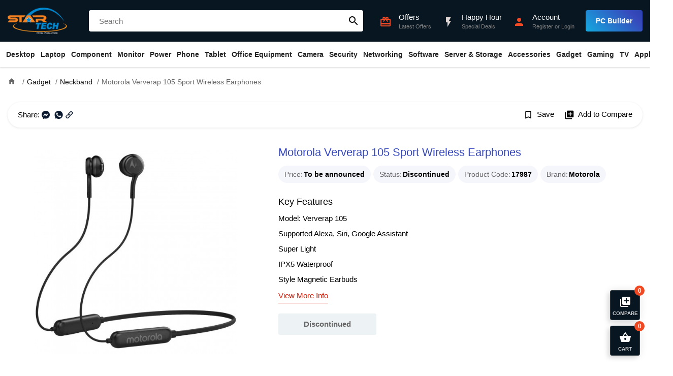

--- FILE ---
content_type: text/html; charset=utf-8
request_url: https://www.startech.com.bd/motorola-ververap-105-earphones
body_size: 25915
content:
<!DOCTYPE html>
<html dir="ltr" lang="en">
<head>
    <meta charset="UTF-8" />
    <meta name="viewport" content="width=device-width, initial-scale=1">
    <title>Motorola Ververap 105 Earphones Price in Bangladesh | Star Tech</title>
    <base href="https://www.startech.com.bd/" />
    <meta name="description" content="Buy the Motorola Ververap 105 Sport Wireless Earphones at the best price in Bangladesh. Latest Motorola Earphones  available at Star Tech Shop. Order online to get delivery anywhere in BD." />    <meta name="keywords" content= "Motorola Ververap 105 Sport Wireless Earphones" />    <meta http-equiv="X-UA-Compatible" content="IE=edge">
    <link href="https://www.startech.com.bd/image/catalog/logo.png" rel="icon" />            <meta property="fb:app_id" content="1973296469592243" />
        <meta property="og:title" content="Motorola Ververap 105 Sport Wireless Earphones" />
        <meta property="og:type" content="product" />
        <meta property="og:url" content="https://www.startech.com.bd/motorola-ververap-105-earphones" />
        <meta property="og:description" content="Buy the Motorola Ververap 105 Sport Wireless Earphones at the best price in Bangladesh. Latest Motorola Earphones  available at Star Tech Shop. Order online to get delivery anywhere in BD." />
        <meta property="og:site_name" content="Star Tech Ltd " />
        <meta property="og:image" content="https://www.startech.com.bd/image/cache/catalog/earphone/motorola/ververap-105/ververap-105-500x500.jpg" />
        <meta property="product:brand" content="Motorola" />
        <meta property="product:availability" content="Discontinued" />
        <meta property="product:condition" content="new" />
        <meta property="product:price:amount" content="1999.0000" />
        <meta property="product:price:currency" content="BDT" />
        <meta property="product:retailer_item_id" content="17987" />
        <link rel="preload" href="catalog/view/theme/starship/fonts/MaterialIcons-Regular.woff2" as="font" crossorigin>
    <link href="catalog/view/theme/starship/style/product.min.21.css" type="text/css" rel="stylesheet" media="screen" />        <script type="text/javascript">var app={mgs_type: "popup", enablePopup: 1, popupDuration: 6, onReady:function(d,a,e,f,t){a=Array.isArray(a)?a:[a];t=t||2E3;for(var g=!0,b=d,c=0;c<a.length;c++){var h=a[c];if("undefined"==typeof b[h]){g=!1;break}b=b[h]}g?e():f&&setTimeout(function(){app.onReady(d,a,e,--f)},t)}};</script>
    <script async src="catalog/view/theme/starship/javascript/site.min.58.js" type="text/javascript"></script>
    <script async src="catalog/view/javascript/prod/product.min.19.js?v=1" type="text/javascript"></script>    <!-- Google tag (gtag.js) -->
<script async src="https://www.googletagmanager.com/gtag/js?id=G-2BV6E3DJTL"></script>
<script>
  window.dataLayer = window.dataLayer || [];
  function gtag(){dataLayer.push(arguments);}
  gtag('js', new Date());

  gtag('config', 'G-2BV6E3DJTL');
</script>


<script>
  !function(f,b,e,v,n,t,s)
  { if(f.fbq)return;n=f.fbq=function(){n.callMethod?
  n.callMethod.apply(n,arguments):n.queue.push(arguments)};
  if(!f._fbq)f._fbq=n;n.push=n;n.loaded=!0;n.version='2.0';
  n.queue=[];t=b.createElement(e);t.async=!0;
  t.src=v;s=b.getElementsByTagName(e)[0];
  s.parentNode.insertBefore(t,s)}(window, document,'script',
  'https://connect.facebook.net/en_US/fbevents.js');
  fbq('init', '378818912571012');
  fbq('track', 'PageView');
</script></head>
<body class="product-product-17987">
<header id="header">
    <div class="top">
        <div class="container">
            <div class="ht-item logo">
                <div class="mbl-nav-top h-desk">
                    <div id="nav-toggler">
                        <span></span>
                        <span></span>
                        <span></span>
                    </div>
                </div>
                <a class="brand" href="https://www.startech.com.bd/"><img src="https://www.startech.com.bd/image/catalog/logo.png" title="Star Tech Ltd " width="144" height="164" alt="Star Tech Ltd "></a>
                <div class="mbl-right h-desk">
                     <div class="ac search-toggler"><i class="material-icons">search</i></div>                     <div class="ac mc-toggler"><i class="material-icons">shopping_basket</i><span class="counter" data-count="0">0</span></div>
                </div>
            </div>
                        <div class="ht-item search"  id="search">
                <input type="text" name="search" placeholder="Search"  autocomplete="off" />
                <button class="material-icons">search</button>
            </div>
                        <div class="ht-item q-actions">
                <a href="https://www.startech.com.bd/information/offer" class="ac h-offer-icon">
                    <div class="ic"><i class="material-icons">card_giftcard</i></div>
                    <div class="ac-content">
                        <h5>Offers</h5>
                        <p>Latest Offers</p>
                    </div>
                </a>
                <a href="https://www.startech.com.bd/happy-hour" class="ac h-offer-icon">
                    <div class="ic"><i class="material-icons blink">flash_on</i></div>
                    <div class="ac-content">
                        <h5>Happy Hour</h5>
                        <p>Special Deals</p>
                    </div>
                </a>
                <a href="https://www.startech.com.bd/tool/pc_builder" class="ac h-desk build-pc">
                    <div class="ic"><i class="material-icons">important_devices</i></div>
                    <div class="ac-content">
                        <h5 class="text">PC Builder</h5>
                    </div>
                </a>
                <div class="ac cmpr-toggler h-desk">
                    <div class="ic"><i class="material-icons">library_add</i></div>
                    <div class="ac-content">
                        <h5 class="text">Compare (0)</h5>
                    </div>
                </div>
                <div class="ac">
                                        <a class="ic" href="https://www.startech.com.bd/account/login"><i class="material-icons">person</i></a>
                    <div class="ac-content">
                        <a href="https://www.startech.com.bd/account/login"><h5>Account</h5></a>
                        <p><a href="https://www.startech.com.bd/account/register">Register</a> or <a href="https://www.startech.com.bd/account/login">Login</a></span></p>
                    </div>                </div>
                <div class="ac build-pc m-hide">
                    <a class="btn" href="https://www.startech.com.bd/tool/pc_builder">PC Builder</a>
                </div>
            </div>
        </div>
    </div>
    <nav class="navbar" id="main-nav">
    <div class="container">
        <ul class="navbar-nav">
                        <li class="nav-item has-child">
                <a class="nav-link" href="https://www.startech.com.bd/desktops">Desktop</a>
                <ul class="drop-down drop-menu-1">
                                        <li class="nav-item">
                        <a class="nav-link" href="https://www.startech.com.bd/special-pc">Desktop Offer</a></li>
                                        <li class="nav-item has-child">
                        <a class="nav-link" href="https://www.startech.com.bd/desktops/star-pc">Star PC</a>
                        <ul class="drop-down drop-menu-2">
                                                        <li class="nav-item">
                                <a class="nav-link" href="https://www.startech.com.bd/intel-pc">Intel PC</a>
                            </li>
                                                        <li class="nav-item">
                                <a class="nav-link" href="https://www.startech.com.bd/ryzen-pc">Ryzen PC</a>
                            </li>
                                                    </ul>
                    </li>
                                        <li class="nav-item has-child">
                        <a class="nav-link" href="https://www.startech.com.bd/desktops/gaming-pc">Gaming PC</a>
                        <ul class="drop-down drop-menu-2">
                                                        <li class="nav-item">
                                <a class="nav-link" href="https://www.startech.com.bd/desktops/gaming-pc/intel-gaming-pc">Intel PC</a>
                            </li>
                                                        <li class="nav-item">
                                <a class="nav-link" href="https://www.startech.com.bd/desktops/gaming-pc/amd-gaming-pc">RYZEN PC</a>
                            </li>
                                                    </ul>
                    </li>
                                        <li class="nav-item has-child">
                        <a class="nav-link" href="https://www.startech.com.bd/desktops/brand-pc">Brand PC</a>
                        <ul class="drop-down drop-menu-2">
                                                        <li class="nav-item">
                                <a class="nav-link" href="https://www.startech.com.bd/desktops/brand-pc/acer-desktop">Acer</a>
                            </li>
                                                        <li class="nav-item">
                                <a class="nav-link" href="https://www.startech.com.bd/desktops/brand-pc/asus-desktop">ASUS</a>
                            </li>
                                                        <li class="nav-item">
                                <a class="nav-link" href="https://www.startech.com.bd/desktops/brand-pc/dell-desktop">Dell</a>
                            </li>
                                                        <li class="nav-item">
                                <a class="nav-link" href="https://www.startech.com.bd/desktops/brand-pc/hp-desktop">HP</a>
                            </li>
                                                        <li class="nav-item">
                                <a class="nav-link" href="https://www.startech.com.bd/desktops/brand-pc/lenovo-desktop">Lenovo</a>
                            </li>
                                                        <li class="nav-item">
                                <a class="nav-link" href="https://www.startech.com.bd/msi-brand-pc">MSI</a>
                            </li>
                                                    </ul>
                    </li>
                                        <li class="nav-item has-child">
                        <a class="nav-link" href="https://www.startech.com.bd/desktops/all-in-one-pc">All-in-One PC</a>
                        <ul class="drop-down drop-menu-2">
                                                        <li class="nav-item">
                                <a class="nav-link" href="https://www.startech.com.bd/dell-all-in-one-pc">Dell</a>
                            </li>
                                                        <li class="nav-item">
                                <a class="nav-link" href="https://www.startech.com.bd/hp-all-in-one-pc">HP</a>
                            </li>
                                                        <li class="nav-item">
                                <a class="nav-link" href="https://www.startech.com.bd/asus-all-in-one-pc">ASUS</a>
                            </li>
                                                        <li class="nav-item">
                                <a class="nav-link" href="https://www.startech.com.bd/lenovo-all-in-one-pc">LENOVO</a>
                            </li>
                                                        <li class="nav-item">
                                <a class="nav-link" href="https://www.startech.com.bd/teclast-all-in-one-pc">Teclast</a>
                            </li>
                                                        <li class="nav-item">
                                <a class="nav-link" href="https://www.startech.com.bd/aoc-all-in-one-pc">AOC</a>
                            </li>
                                                        <li class="nav-item">
                                <a class="nav-link" href="https://www.startech.com.bd/dhp-all-in-one-pc">dHP</a>
                            </li>
                                                    </ul>
                    </li>
                                        <li class="nav-item has-child">
                        <a class="nav-link" href="https://www.startech.com.bd/desktops/portable-mini-pc">Portable Mini PC</a>
                        <ul class="drop-down drop-menu-2">
                                                        <li class="nav-item">
                                <a class="nav-link" href="https://www.startech.com.bd/asus-mini-pc"> Asus</a>
                            </li>
                                                    </ul>
                    </li>
                                        <li class="nav-item">
                        <a class="nav-link" href="https://www.startech.com.bd/apple-mac-mini">Apple Mac Mini</a></li>
                                        <li class="nav-item">
                        <a class="nav-link" href="https://www.startech.com.bd/apple-imac">Apple iMac</a></li>
                                        <li class="nav-item">
                        <a class="nav-link" href="https://www.startech.com.bd/apple-mac-studio">Apple Mac Studio</a></li>
                                        <li class="nav-item">
                        <a class="nav-link" href="https://www.startech.com.bd/apple-mac-pro">Apple Mac Pro</a></li>
                                        <li>
                        <a href="https://www.startech.com.bd/desktops" class="see-all">Show All Desktop</a>
                    </li>
                </ul>
            </li>
                        <li class="nav-item has-child">
                <a class="nav-link" href="https://www.startech.com.bd/laptop-notebook">Laptop</a>
                <ul class="drop-down drop-menu-1">
                                        <li class="nav-item has-child">
                        <a class="nav-link" href="https://www.startech.com.bd/laptop-notebook/laptop">All Laptop</a>
                        <ul class="drop-down drop-menu-2">
                                                        <li class="nav-item">
                                <a class="nav-link" href="https://www.startech.com.bd/lenovo-laptop">Lenovo</a>
                            </li>
                                                        <li class="nav-item">
                                <a class="nav-link" href="https://www.startech.com.bd/hp-laptop"> HP</a>
                            </li>
                                                        <li class="nav-item">
                                <a class="nav-link" href="https://www.startech.com.bd/asus-laptop"> Asus</a>
                            </li>
                                                        <li class="nav-item">
                                <a class="nav-link" href="https://www.startech.com.bd/msi-laptop">MSI</a>
                            </li>
                                                        <li class="nav-item">
                                <a class="nav-link" href="https://www.startech.com.bd/tecno-laptop">Tecno</a>
                            </li>
                                                        <li class="nav-item">
                                <a class="nav-link" href="https://www.startech.com.bd/apple-macbook">MacBook</a>
                            </li>
                                                        <li class="nav-item">
                                <a class="nav-link" href="https://www.startech.com.bd/gigabyte-laptop">Gigabyte</a>
                            </li>
                                                        <li class="nav-item">
                                <a class="nav-link" href="https://www.startech.com.bd/acer-laptop">Acer</a>
                            </li>
                                                        <li class="nav-item">
                                <a class="nav-link" href="https://www.startech.com.bd/dell-laptop">Dell</a>
                            </li>
                                                        <li class="nav-item">
                                <a class="nav-link" href="https://www.startech.com.bd/smart-laptop">Smart</a>
                            </li>
                                                        <li class="nav-item">
                                <a class="nav-link" href="https://www.startech.com.bd/chuwi-laptop">Chuwi</a>
                            </li>
                                                        <li class="nav-item">
                                <a class="nav-link" href="https://www.startech.com.bd/microsoft-surface-laptop">Microsoft</a>
                            </li>
                                                        <li class="nav-item">
                                <a class="nav-link" href="https://www.startech.com.bd/walton-laptop">Walton</a>
                            </li>
                                                    </ul>
                    </li>
                                        <li class="nav-item has-child">
                        <a class="nav-link" href="https://www.startech.com.bd/laptop-notebook/Gaming-Laptop">Gaming Laptop</a>
                        <ul class="drop-down drop-menu-2">
                                                        <li class="nav-item">
                                <a class="nav-link" href="https://www.startech.com.bd/hp-gaming-laptop">HP</a>
                            </li>
                                                        <li class="nav-item">
                                <a class="nav-link" href="https://www.startech.com.bd/asus-gaming-laptop">Asus </a>
                            </li>
                                                        <li class="nav-item">
                                <a class="nav-link" href="https://www.startech.com.bd/msi-gaming-laptop">MSI </a>
                            </li>
                                                        <li class="nav-item">
                                <a class="nav-link" href="https://www.startech.com.bd/acer-gaming-laptop">Acer</a>
                            </li>
                                                        <li class="nav-item">
                                <a class="nav-link" href="https://www.startech.com.bd/lenovo-gaming-laptop">Lenovo</a>
                            </li>
                                                        <li class="nav-item">
                                <a class="nav-link" href="https://www.startech.com.bd/gigabyte-gaming-laptop">Gigabyte</a>
                            </li>
                                                    </ul>
                    </li>
                                        <li class="nav-item has-child">
                        <a class="nav-link" href="https://www.startech.com.bd/laptop-notebook/ultrabook">Premium Ultrabook</a>
                        <ul class="drop-down drop-menu-2">
                                                        <li class="nav-item">
                                <a class="nav-link" href="https://www.startech.com.bd/hp-premium-ultrabook">HP </a>
                            </li>
                                                        <li class="nav-item">
                                <a class="nav-link" href="https://www.startech.com.bd/acer-premium-ultrabook">Acer</a>
                            </li>
                                                        <li class="nav-item">
                                <a class="nav-link" href="https://www.startech.com.bd/lenovo-premium-ultrabook">Lenovo</a>
                            </li>
                                                        <li class="nav-item">
                                <a class="nav-link" href="https://www.startech.com.bd/asus-premium-ultrabook">Asus </a>
                            </li>
                                                        <li class="nav-item">
                                <a class="nav-link" href="https://www.startech.com.bd/dell-premium-ultrabook">Dell</a>
                            </li>
                                                        <li class="nav-item">
                                <a class="nav-link" href="https://www.startech.com.bd/microsoft-premium-ultrabook">Microsoft</a>
                            </li>
                                                        <li class="nav-item">
                                <a class="nav-link" href="https://www.startech.com.bd/msi-premium-ultrabook">MSI </a>
                            </li>
                                                    </ul>
                    </li>
                                        <li class="nav-item has-child">
                        <a class="nav-link" href="https://www.startech.com.bd/laptop-bag-backpack">Laptop Bag</a>
                        <ul class="drop-down drop-menu-2">
                                                        <li class="nav-item">
                                <a class="nav-link" href="https://www.startech.com.bd/asus-laptop-bag-backpack"> Asus</a>
                            </li>
                                                        <li class="nav-item">
                                <a class="nav-link" href="https://www.startech.com.bd/dell-laptop-bag-backpack">Dell</a>
                            </li>
                                                        <li class="nav-item">
                                <a class="nav-link" href="https://www.startech.com.bd/fantech-laptop-bag-backpack">Fantech</a>
                            </li>
                                                        <li class="nav-item">
                                <a class="nav-link" href="https://www.startech.com.bd/lenovo-laptop-bag-backpack">Lenovo</a>
                            </li>
                                                        <li class="nav-item">
                                <a class="nav-link" href="https://www.startech.com.bd/maxgreen-laptop-bag">MaxGreen</a>
                            </li>
                                                        <li class="nav-item">
                                <a class="nav-link" href="https://www.startech.com.bd/bwoo-laptop-bag">BWOO</a>
                            </li>
                                                        <li class="nav-item">
                                <a class="nav-link" href="https://www.startech.com.bd/targus-laptop-bag-backpack">Targus</a>
                            </li>
                                                        <li class="nav-item">
                                <a class="nav-link" href="https://www.startech.com.bd/tucano-bag-backpack">Tucano</a>
                            </li>
                                                        <li class="nav-item">
                                <a class="nav-link" href="https://www.startech.com.bd/ugreen-laptop-bag">UGREEN</a>
                            </li>
                                                        <li class="nav-item">
                                <a class="nav-link" href="https://www.startech.com.bd/wiwu-laptop-bag-backpack">WiWU</a>
                            </li>
                                                        <li class="nav-item">
                                <a class="nav-link" href="https://www.startech.com.bd/xiaomi-laptop-bag-backpack">Xiaomi</a>
                            </li>
                                                        <li class="nav-item">
                                <a class="nav-link" href="https://www.startech.com.bd/arctic-hunter-laptop-bag-backpack">Arctic Hunter</a>
                            </li>
                                                        <li class="nav-item">
                                <a class="nav-link" href="https://www.startech.com.bd/honor-laptop-bag">Honor</a>
                            </li>
                                                    </ul>
                    </li>
                                        <li class="nav-item has-child">
                        <a class="nav-link" href="https://www.startech.com.bd/laptop-notebook/laptop-accessories">Laptop Accessories</a>
                        <ul class="drop-down drop-menu-2">
                                                        <li class="nav-item">
                                <a class="nav-link" href="https://www.startech.com.bd/laptop-cooler">Laptop Cooler</a>
                            </li>
                                                        <li class="nav-item">
                                <a class="nav-link" href="https://www.startech.com.bd/laptop-desk">Laptop Desk</a>
                            </li>
                                                        <li class="nav-item">
                                <a class="nav-link" href="https://www.startech.com.bd/laptop-stand">Laptop Stand</a>
                            </li>
                                                        <li class="nav-item">
                                <a class="nav-link" href="https://www.startech.com.bd/laptop-battery">Laptop Battery</a>
                            </li>
                                                        <li class="nav-item">
                                <a class="nav-link" href="https://www.startech.com.bd/laptop-adapter">Laptop Charger / Adapter</a>
                            </li>
                                                        <li class="nav-item">
                                <a class="nav-link" href="https://www.startech.com.bd/laptop-notebook/laptop-accessories/laptop-display">Display</a>
                            </li>
                                                        <li class="nav-item">
                                <a class="nav-link" href="https://www.startech.com.bd/laptop-notebook/laptop-accessories/laptop-keyboard">Laptop Keyboard</a>
                            </li>
                                                        <li class="nav-item">
                                <a class="nav-link" href="https://www.startech.com.bd/laptop-hdd-caddy">Caddy</a>
                            </li>
                                                    </ul>
                    </li>
                                        <li>
                        <a href="https://www.startech.com.bd/laptop-notebook" class="see-all">Show All Laptop</a>
                    </li>
                </ul>
            </li>
                        <li class="nav-item has-child">
                <a class="nav-link" href="https://www.startech.com.bd/component">Component</a>
                <ul class="drop-down drop-menu-1">
                                        <li class="nav-item has-child">
                        <a class="nav-link" href="https://www.startech.com.bd/component/processor">Processor</a>
                        <ul class="drop-down drop-menu-2">
                                                        <li class="nav-item">
                                <a class="nav-link" href="https://www.startech.com.bd/component/processor/amd-processor">AMD</a>
                            </li>
                                                        <li class="nav-item">
                                <a class="nav-link" href="https://www.startech.com.bd/component/processor/intel-processor">Intel</a>
                            </li>
                                                    </ul>
                    </li>
                                        <li class="nav-item has-child multi-col">
                        <a class="nav-link" href="https://www.startech.com.bd/component/CPU-Cooler">CPU Cooler</a>
                        <div class="drop-down drop-menu-2">
                                                        <ul>
                                                                <li>
                                    <a href="https://www.startech.com.bd/msi-cpu-cooler">MSI</a>
                                </li>
                                                                <li>
                                    <a href="https://www.startech.com.bd/antec-cpu-cooler">Antec</a>
                                </li>
                                                                <li>
                                    <a href="https://www.startech.com.bd/gamdias-cpu-cooler">Gamdias</a>
                                </li>
                                                                <li>
                                    <a href="https://www.startech.com.bd/arctic-cpu-cooler">ARCTIC</a>
                                </li>
                                                                <li>
                                    <a href="https://www.startech.com.bd/corsair-cpu-cooler">Corsair</a>
                                </li>
                                                                <li>
                                    <a href="https://www.startech.com.bd/deepcool-cpu-cooler">DeepCool</a>
                                </li>
                                                                <li>
                                    <a href="https://www.startech.com.bd/asus-cpu-cooler">Asus</a>
                                </li>
                                                                <li>
                                    <a href="https://www.startech.com.bd/1stplayer-cpu-cooler">1STPLAYER</a>
                                </li>
                                                                <li>
                                    <a href="https://www.startech.com.bd/nzxt-cpu-cooler">NZXT</a>
                                </li>
                                                                <li>
                                    <a href="https://www.startech.com.bd/thermalright-cpu-cooler">Thermalright</a>
                                </li>
                                                            </ul>
                                                        <ul>
                                                                <li>
                                    <a href="https://www.startech.com.bd/thermaltake-cpu-cooler">Thermaltake</a>
                                </li>
                                                                <li>
                                    <a href="https://www.startech.com.bd/cooler-master-cpu-cooler">Cooler Master</a>
                                </li>
                                                                <li>
                                    <a href="https://www.startech.com.bd/cougar-cpu-cooler">Cougar</a>
                                </li>
                                                                <li>
                                    <a href="https://www.startech.com.bd/gigabyte-cpu-cooler">Gigabyte</a>
                                </li>
                                                                <li>
                                    <a href="https://www.startech.com.bd/xigmatek-cpu-cooler">Xigmatek</a>
                                </li>
                                                                <li>
                                    <a href="https://www.startech.com.bd/huntkey-cpu-cooler">Huntkey</a>
                                </li>
                                                                <li>
                                    <a href="https://www.startech.com.bd/xtreme-cpu-cooler">Xtreme </a>
                                </li>
                                                                <li>
                                    <a href="https://www.startech.com.bd/uphere-cpu-cooler">upHere</a>
                                </li>
                                                                <li>
                                    <a href="https://www.startech.com.bd/yeston-cpu-cooler">Yeston</a>
                                </li>
                                                                <li>
                                    <a href="https://www.startech.com.bd/ocypus-cpu-cooler">Ocypus</a>
                                </li>
                                                            </ul>
                                                    </div>
                    </li>
                                        <li class="nav-item has-child">
                        <a class="nav-link" href="https://www.startech.com.bd/water-or-liquid-cooling">Water / Liquid Cooling</a>
                        <ul class="drop-down drop-menu-2">
                                                        <li class="nav-item">
                                <a class="nav-link" href="https://www.startech.com.bd/ekwb-water-or-liquid-cooling">EKWB</a>
                            </li>
                                                    </ul>
                    </li>
                                        <li class="nav-item has-child">
                        <a class="nav-link" href="https://www.startech.com.bd/component/motherboard">Motherboard</a>
                        <ul class="drop-down drop-menu-2">
                                                        <li class="nav-item">
                                <a class="nav-link" href="https://www.startech.com.bd/component/motherboard/msi-motherboard">MSI (Intel)</a>
                            </li>
                                                        <li class="nav-item">
                                <a class="nav-link" href="https://www.startech.com.bd/component/motherboard/msi-ryzen-motherboard">MSI (AMD)</a>
                            </li>
                                                        <li class="nav-item">
                                <a class="nav-link" href="https://www.startech.com.bd/component/motherboard/asrock-intel-motherboard">ASRock (Intel)</a>
                            </li>
                                                        <li class="nav-item">
                                <a class="nav-link" href="https://www.startech.com.bd/component/motherboard/asrock-motherboard">ASRock (AMD)</a>
                            </li>
                                                        <li class="nav-item">
                                <a class="nav-link" href="https://www.startech.com.bd/component/motherboard/asus-motherboard">ASUS (Intel)</a>
                            </li>
                                                        <li class="nav-item">
                                <a class="nav-link" href="https://www.startech.com.bd/component/motherboard/asus-amd-motherboard">ASUS (AMD)</a>
                            </li>
                                                        <li class="nav-item">
                                <a class="nav-link" href="https://www.startech.com.bd/component/motherboard/gigabyte-motherboard">GIGABYTE (Intel)</a>
                            </li>
                                                        <li class="nav-item">
                                <a class="nav-link" href="https://www.startech.com.bd/component/motherboard/gigabyte-amd-motherboard">GIGABYTE (AMD)</a>
                            </li>
                                                        <li class="nav-item">
                                <a class="nav-link" href="https://www.startech.com.bd/colorful-intel-motherboard">Colorful (Intel)</a>
                            </li>
                                                        <li class="nav-item">
                                <a class="nav-link" href="https://www.startech.com.bd/colorful-amd-motherboard">Colorful (AMD)</a>
                            </li>
                                                    </ul>
                    </li>
                                        <li class="nav-item has-child">
                        <a class="nav-link" href="https://www.startech.com.bd/component/graphics-card">Graphics Card</a>
                        <ul class="drop-down drop-menu-2">
                                                        <li class="nav-item">
                                <a class="nav-link" href="https://www.startech.com.bd/colorful-graphics-card">Colorful</a>
                            </li>
                                                        <li class="nav-item">
                                <a class="nav-link" href="https://www.startech.com.bd/inno3d-graphics-card">INNO3D</a>
                            </li>
                                                        <li class="nav-item">
                                <a class="nav-link" href="https://www.startech.com.bd/component/graphics-card/asus-graphics-card">ASUS</a>
                            </li>
                                                        <li class="nav-item">
                                <a class="nav-link" href="https://www.startech.com.bd/component/graphics-card/gigabyte-graphics-card">GIGABYTE</a>
                            </li>
                                                        <li class="nav-item">
                                <a class="nav-link" href="https://www.startech.com.bd/zotac-graphics-card">ZOTAC</a>
                            </li>
                                                        <li class="nav-item">
                                <a class="nav-link" href="https://www.startech.com.bd/component/graphics-card/msi-graphics-card">MSI</a>
                            </li>
                                                        <li class="nav-item">
                                <a class="nav-link" href="https://www.startech.com.bd/component/graphics-card/sapphire-graphics-card">Sapphire</a>
                            </li>
                                                        <li class="nav-item">
                                <a class="nav-link" href="https://www.startech.com.bd/gunnir-graphics-card">GUNNIR</a>
                            </li>
                                                        <li class="nav-item">
                                <a class="nav-link" href="https://www.startech.com.bd/peladn-graphics-card">PELADN</a>
                            </li>
                                                        <li class="nav-item">
                                <a class="nav-link" href="https://www.startech.com.bd/ocpc-graphics-card">OCPC</a>
                            </li>
                                                        <li class="nav-item">
                                <a class="nav-link" href="https://www.startech.com.bd/powercolor-graphics-card">PowerColor</a>
                            </li>
                                                        <li class="nav-item">
                                <a class="nav-link" href="https://www.startech.com.bd/pny-graphics-card">PNY</a>
                            </li>
                                                        <li class="nav-item">
                                <a class="nav-link" href="https://www.startech.com.bd/manli-graphics-card">Manli</a>
                            </li>
                                                    </ul>
                    </li>
                                        <li class="nav-item has-child">
                        <a class="nav-link" href="https://www.startech.com.bd/component/ram">RAM (Desktop)</a>
                        <ul class="drop-down drop-menu-2">
                                                        <li class="nav-item">
                                <a class="nav-link" href="https://www.startech.com.bd/component/ram/team-ram">TEAM</a>
                            </li>
                                                        <li class="nav-item">
                                <a class="nav-link" href="https://www.startech.com.bd/colorful-ram">Colorful</a>
                            </li>
                                                        <li class="nav-item">
                                <a class="nav-link" href="https://www.startech.com.bd/component/ram/corsair-ram">Corsair</a>
                            </li>
                                                        <li class="nav-item">
                                <a class="nav-link" href="https://www.startech.com.bd/component/ram/kingston-ram">Kingston</a>
                            </li>
                                                        <li class="nav-item">
                                <a class="nav-link" href="https://www.startech.com.bd/component/ram/gigabyte-ram">Gigabyte</a>
                            </li>
                                                        <li class="nav-item">
                                <a class="nav-link" href="https://www.startech.com.bd/pny-desktop-ram">PNY</a>
                            </li>
                                                        <li class="nav-item">
                                <a class="nav-link" href="https://www.startech.com.bd/component/ram/g-skill-ram">G.Skill</a>
                            </li>
                                                        <li class="nav-item">
                                <a class="nav-link" href="https://www.startech.com.bd/twinmos-ram">TwinMOS</a>
                            </li>
                                                        <li class="nav-item">
                                <a class="nav-link" href="https://www.startech.com.bd/patriot-ram">Patriot</a>
                            </li>
                                                        <li class="nav-item">
                                <a class="nav-link" href="https://www.startech.com.bd/aitc-desktop-ram">AITC</a>
                            </li>
                                                        <li class="nav-item">
                                <a class="nav-link" href="https://www.startech.com.bd/lexar-ram">Lexar</a>
                            </li>
                                                        <li class="nav-item">
                                <a class="nav-link" href="https://www.startech.com.bd/netac-desktop-ram">Netac</a>
                            </li>
                                                        <li class="nav-item">
                                <a class="nav-link" href="https://www.startech.com.bd/ocpc-ram">OCPC</a>
                            </li>
                                                        <li class="nav-item">
                                <a class="nav-link" href="https://www.startech.com.bd/oscoo-ram">OSCOO</a>
                            </li>
                                                        <li class="nav-item">
                                <a class="nav-link" href="https://www.startech.com.bd/alimoto-ram">Alimoto</a>
                            </li>
                                                    </ul>
                    </li>
                                        <li class="nav-item has-child">
                        <a class="nav-link" href="https://www.startech.com.bd/component/laptop-ram">RAM (Laptop)</a>
                        <ul class="drop-down drop-menu-2">
                                                        <li class="nav-item">
                                <a class="nav-link" href="https://www.startech.com.bd/team-laptop-ram">TEAM</a>
                            </li>
                                                        <li class="nav-item">
                                <a class="nav-link" href="https://www.startech.com.bd/colorful-laptop-ram">Colorful</a>
                            </li>
                                                        <li class="nav-item">
                                <a class="nav-link" href="https://www.startech.com.bd/component/laptop-ram/adata-laptop-ram">Adata</a>
                            </li>
                                                        <li class="nav-item">
                                <a class="nav-link" href="https://www.startech.com.bd/transcend-laptop-ram">Transcend</a>
                            </li>
                                                        <li class="nav-item">
                                <a class="nav-link" href="https://www.startech.com.bd/g-skill-laptop-ram">G.Skill</a>
                            </li>
                                                        <li class="nav-item">
                                <a class="nav-link" href="https://www.startech.com.bd/component/laptop-ram/kingston-laptop-ram">Kingston</a>
                            </li>
                                                        <li class="nav-item">
                                <a class="nav-link" href="https://www.startech.com.bd/lexar-laptop-ram">Lexar</a>
                            </li>
                                                        <li class="nav-item">
                                <a class="nav-link" href="https://www.startech.com.bd/corsair-laptop-ram">Corsair</a>
                            </li>
                                                        <li class="nav-item">
                                <a class="nav-link" href="https://www.startech.com.bd/pny-laptop-ram">PNY</a>
                            </li>
                                                        <li class="nav-item">
                                <a class="nav-link" href="https://www.startech.com.bd/twinmos-laptop-ram">TwinMOS</a>
                            </li>
                                                        <li class="nav-item">
                                <a class="nav-link" href="https://www.startech.com.bd/ocpc-laptop-ram">OCPC </a>
                            </li>
                                                        <li class="nav-item">
                                <a class="nav-link" href="https://www.startech.com.bd/netac-laptop-ram">Netac</a>
                            </li>
                                                        <li class="nav-item">
                                <a class="nav-link" href="https://www.startech.com.bd/alimoto-laptop-ram">Alimoto</a>
                            </li>
                                                    </ul>
                    </li>
                                        <li class="nav-item has-child multi-col">
                        <a class="nav-link" href="https://www.startech.com.bd/component/power-supply">Power Supply</a>
                        <div class="drop-down drop-menu-2">
                                                        <ul>
                                                                <li>
                                    <a href="https://www.startech.com.bd/msi-power-supply">MSI</a>
                                </li>
                                                                <li>
                                    <a href="https://www.startech.com.bd/antec-power-supply">Antec</a>
                                </li>
                                                                <li>
                                    <a href="https://www.startech.com.bd/component/power-supply/gamdias-power-supply">Gamdias</a>
                                </li>
                                                                <li>
                                    <a href="https://www.startech.com.bd/1stplayer-power-supply">1STPLAYER </a>
                                </li>
                                                                <li>
                                    <a href="https://www.startech.com.bd/corsair-power-supply">Corsair</a>
                                </li>
                                                                <li>
                                    <a href="https://www.startech.com.bd/thermaltake-power-supply">Thermaltake</a>
                                </li>
                                                                <li>
                                    <a href="https://www.startech.com.bd/cooler-master-power-supply">Cooler Master</a>
                                </li>
                                                                <li>
                                    <a href="https://www.startech.com.bd/gigabyte-power-supply">Gigabyte</a>
                                </li>
                                                                <li>
                                    <a href="https://www.startech.com.bd/asus-power-supply">Asus</a>
                                </li>
                                                            </ul>
                                                        <ul>
                                                                <li>
                                    <a href="https://www.startech.com.bd/deepcool-power-supply">DeepCool</a>
                                </li>
                                                                <li>
                                    <a href="https://www.startech.com.bd/nzxt-power-supply">NZXT</a>
                                </li>
                                                                <li>
                                    <a href="https://www.startech.com.bd/ocypus-power-supply">Ocypus</a>
                                </li>
                                                                <li>
                                    <a href="https://www.startech.com.bd/xtreme-power-supply">Xtreme</a>
                                </li>
                                                                <li>
                                    <a href="https://www.startech.com.bd/acer-power-supply">Acer</a>
                                </li>
                                                                <li>
                                    <a href="https://www.startech.com.bd/xigmatek-power-supply">Xigmatek</a>
                                </li>
                                                                <li>
                                    <a href="https://www.startech.com.bd/cougar-power-supply">Cougar</a>
                                </li>
                                                                <li>
                                    <a href="https://www.startech.com.bd/ocpc-power-supply">OCPC</a>
                                </li>
                                                                <li>
                                    <a href="https://www.startech.com.bd/huntkey-power-supply">Huntkey</a>
                                </li>
                                                            </ul>
                                                    </div>
                    </li>
                                        <li class="nav-item has-child">
                        <a class="nav-link" href="https://www.startech.com.bd/component/hard-disk-drive">Hard Disk Drive</a>
                        <ul class="drop-down drop-menu-2">
                                                        <li class="nav-item">
                                <a class="nav-link" href="https://www.startech.com.bd/component/hard-disk-drive/toshiba-hdd">Toshiba</a>
                            </li>
                                                        <li class="nav-item">
                                <a class="nav-link" href="https://www.startech.com.bd/component/hard-disk-drive/western-digital-hdd">Western Digital</a>
                            </li>
                                                        <li class="nav-item">
                                <a class="nav-link" href="https://www.startech.com.bd/component/hard-disk-drive/seagate-hard-disk">Seagate</a>
                            </li>
                                                        <li class="nav-item">
                                <a class="nav-link" href="https://www.startech.com.bd/hikvision-hard-disk">Hikvision</a>
                            </li>
                                                    </ul>
                    </li>
                                        <li class="nav-item has-child">
                        <a class="nav-link" href="https://www.startech.com.bd/component/portable-hard-disk-drive">Portable Hard Disk Drive</a>
                        <ul class="drop-down drop-menu-2">
                                                        <li class="nav-item">
                                <a class="nav-link" href="https://www.startech.com.bd/tanscend-portable-hdd">Transcend</a>
                            </li>
                                                        <li class="nav-item">
                                <a class="nav-link" href="https://www.startech.com.bd/wd-portable-hard-disk">Western Digital</a>
                            </li>
                                                        <li class="nav-item">
                                <a class="nav-link" href="https://www.startech.com.bd/seagate-portable-hdd">Seagate</a>
                            </li>
                                                        <li class="nav-item">
                                <a class="nav-link" href="https://www.startech.com.bd/sandisk-portable-hard-disk">SanDisk</a>
                            </li>
                                                        <li class="nav-item">
                                <a class="nav-link" href="https://www.startech.com.bd/netac-portable-hdd">Netac</a>
                            </li>
                                                        <li class="nav-item">
                                <a class="nav-link" href="https://www.startech.com.bd/toshiba-portable-hard-disk">Toshiba</a>
                            </li>
                                                        <li class="nav-item">
                                <a class="nav-link" href="https://www.startech.com.bd/adata-portable-hdd">ADATA</a>
                            </li>
                                                        <li class="nav-item">
                                <a class="nav-link" href="https://www.startech.com.bd/lacie-portable-hdd">LaCie</a>
                            </li>
                                                    </ul>
                    </li>
                                        <li class="nav-item has-child multi-col">
                        <a class="nav-link" href="https://www.startech.com.bd/ssd">SSD</a>
                        <div class="drop-down drop-menu-2">
                                                        <ul>
                                                                <li>
                                    <a href="https://www.startech.com.bd/team-ssd">TEAM</a>
                                </li>
                                                                <li>
                                    <a href="https://www.startech.com.bd/colorful-ssd">Colorful</a>
                                </li>
                                                                <li>
                                    <a href="https://www.startech.com.bd/miphi-ssd">MiPhi</a>
                                </li>
                                                                <li>
                                    <a href="https://www.startech.com.bd/corsair-ssd">Corsair</a>
                                </li>
                                                                <li>
                                    <a href="https://www.startech.com.bd/kingston-ssd">Kingston</a>
                                </li>
                                                                <li>
                                    <a href="https://www.startech.com.bd/patriot-ssd">Patriot</a>
                                </li>
                                                                <li>
                                    <a href="https://www.startech.com.bd/western-digital-ssd">Western Digital</a>
                                </li>
                                                                <li>
                                    <a href="https://www.startech.com.bd/lexar-ssd">Lexar</a>
                                </li>
                                                                <li>
                                    <a href="https://www.startech.com.bd/transcend-ssd">Transcend</a>
                                </li>
                                                            </ul>
                                                        <ul>
                                                                <li>
                                    <a href="https://www.startech.com.bd/samsung-ssd">Samsung</a>
                                </li>
                                                                <li>
                                    <a href="https://www.startech.com.bd/seagate-ssd">Seagate</a>
                                </li>
                                                                <li>
                                    <a href="https://www.startech.com.bd/aitc-ssd">AITC</a>
                                </li>
                                                                <li>
                                    <a href="https://www.startech.com.bd/netac-ssd">Netac</a>
                                </li>
                                                                <li>
                                    <a href="https://www.startech.com.bd/ocpc-ssd">OCPC</a>
                                </li>
                                                                <li>
                                    <a href="https://www.startech.com.bd/hikvision-ssd">Hikvision</a>
                                </li>
                                                                <li>
                                    <a href="https://www.startech.com.bd/oscoo-ssd">OSCOO</a>
                                </li>
                                                                <li>
                                    <a href="https://www.startech.com.bd/xoc-ssd">XOC</a>
                                </li>
                                                            </ul>
                                                    </div>
                    </li>
                                        <li class="nav-item has-child">
                        <a class="nav-link" href="https://www.startech.com.bd/portable-ssd">Portable SSD</a>
                        <ul class="drop-down drop-menu-2">
                                                        <li class="nav-item">
                                <a class="nav-link" href="https://www.startech.com.bd/team-portable-ssd">TEAM</a>
                            </li>
                                                        <li class="nav-item">
                                <a class="nav-link" href="https://www.startech.com.bd/sandisk-portable-ssd">SanDisk</a>
                            </li>
                                                        <li class="nav-item">
                                <a class="nav-link" href="https://www.startech.com.bd/samsung-portable-ssd">Samsung</a>
                            </li>
                                                        <li class="nav-item">
                                <a class="nav-link" href="https://www.startech.com.bd/transcend-portable-ssd">Transcend </a>
                            </li>
                                                        <li class="nav-item">
                                <a class="nav-link" href="https://www.startech.com.bd/seagate-portable-ssd">Seagate</a>
                            </li>
                                                        <li class="nav-item">
                                <a class="nav-link" href="https://www.startech.com.bd/lexar-portable-ssd">Lexar</a>
                            </li>
                                                        <li class="nav-item">
                                <a class="nav-link" href="https://www.startech.com.bd/crucial-portable-ssd">Crucial</a>
                            </li>
                                                        <li class="nav-item">
                                <a class="nav-link" href="https://www.startech.com.bd/adata-portable-ssd">Adata</a>
                            </li>
                                                        <li class="nav-item">
                                <a class="nav-link" href="https://www.startech.com.bd/netac-portable-ssd">Netac</a>
                            </li>
                                                        <li class="nav-item">
                                <a class="nav-link" href="https://www.startech.com.bd/corsair-portable-ssd">Corsair</a>
                            </li>
                                                        <li class="nav-item">
                                <a class="nav-link" href="https://www.startech.com.bd/kingston-portable-ssd">Kingston</a>
                            </li>
                                                        <li class="nav-item">
                                <a class="nav-link" href="https://www.startech.com.bd/patriot-portable-ssd">Patriot</a>
                            </li>
                                                        <li class="nav-item">
                                <a class="nav-link" href="https://www.startech.com.bd/oscoo-portable-ssd">OSCOO</a>
                            </li>
                                                    </ul>
                    </li>
                                        <li class="nav-item has-child multi-col">
                        <a class="nav-link" href="https://www.startech.com.bd/component/casing">Casing</a>
                        <div class="drop-down drop-menu-2">
                                                        <ul>
                                                                <li>
                                    <a href="https://www.startech.com.bd/msi-casing">MSI</a>
                                </li>
                                                                <li>
                                    <a href="https://www.startech.com.bd/component/casing/Antec-Casing">Antec</a>
                                </li>
                                                                <li>
                                    <a href="https://www.startech.com.bd/component/casing/gamdias-casing">Gamdias</a>
                                </li>
                                                                <li>
                                    <a href="https://www.startech.com.bd/component/casing/maxgreen-casing">MaxGreen</a>
                                </li>
                                                                <li>
                                    <a href="https://www.startech.com.bd/corsair-case">Corsair</a>
                                </li>
                                                                <li>
                                    <a href="https://www.startech.com.bd/asus-casing">Asus</a>
                                </li>
                                                                <li>
                                    <a href="https://www.startech.com.bd/1stplayer-casing">1STPLAYER</a>
                                </li>
                                                                <li>
                                    <a href="https://www.startech.com.bd/nzxt-casing">NZXT</a>
                                </li>
                                                                <li>
                                    <a href="https://www.startech.com.bd/component/casing/gigabyte-casing">Gigabyte</a>
                                </li>
                                                                <li>
                                    <a href="https://www.startech.com.bd/xtreme-casing">Xtreme</a>
                                </li>
                                                                <li>
                                    <a href="https://www.startech.com.bd/thermaltake-casing">Thermaltake</a>
                                </li>
                                                                <li>
                                    <a href="https://www.startech.com.bd/deepcool-casing">DeepCool</a>
                                </li>
                                                                <li>
                                    <a href="https://www.startech.com.bd/xigmatek-casing">Xigmatek </a>
                                </li>
                                                                <li>
                                    <a href="">Lian Li</a>
                                </li>
                                                            </ul>
                                                        <ul>
                                                                <li>
                                    <a href="https://www.startech.com.bd/value-top-casing">Value-Top</a>
                                </li>
                                                                <li>
                                    <a href="https://www.startech.com.bd/cougar-casing">Cougar</a>
                                </li>
                                                                <li>
                                    <a href="https://www.startech.com.bd/ovo-casing">OVO</a>
                                </li>
                                                                <li>
                                    <a href="https://www.startech.com.bd/pc-power-casing">PC Power</a>
                                </li>
                                                                <li>
                                    <a href="https://www.startech.com.bd/huntkey-casing">Huntkey</a>
                                </li>
                                                                <li>
                                    <a href="https://www.startech.com.bd/monarch-casing">Monarch</a>
                                </li>
                                                                <li>
                                    <a href="https://www.startech.com.bd/acer-casing">Acer</a>
                                </li>
                                                                <li>
                                    <a href="https://www.startech.com.bd/carbono-casing">Carbono</a>
                                </li>
                                                                <li>
                                    <a href="https://www.startech.com.bd/ars-casing">ARS</a>
                                </li>
                                                                <li>
                                    <a href="https://www.startech.com.bd/maxcool-casing">Maxcool</a>
                                </li>
                                                                <li>
                                    <a href="https://www.startech.com.bd/aresze-casing">Aresze</a>
                                </li>
                                                                <li>
                                    <a href="https://www.startech.com.bd/t-wolf-casing">T-Wolf</a>
                                </li>
                                                                <li>
                                    <a href="https://www.startech.com.bd/arctic-casing">Arctic</a>
                                </li>
                                                            </ul>
                                                    </div>
                    </li>
                                        <li class="nav-item has-child multi-col">
                        <a class="nav-link" href="https://www.startech.com.bd/component/casing-cooler">Casing Cooler</a>
                        <div class="drop-down drop-menu-2">
                                                        <ul>
                                                                <li>
                                    <a href="https://www.startech.com.bd/component/casing-cooler/antec-casing-cooler">Antec</a>
                                </li>
                                                                <li>
                                    <a href="https://www.startech.com.bd/xtreme-casing-cooler">Xtreme</a>
                                </li>
                                                                <li>
                                    <a href="">Lian Li</a>
                                </li>
                                                                <li>
                                    <a href="https://www.startech.com.bd/maxgreen-casing-cooler">MaxGreen</a>
                                </li>
                                                                <li>
                                    <a href="https://www.startech.com.bd/component/casing-cooler/gamdias-casing-fan">Gamdias</a>
                                </li>
                                                                <li>
                                    <a href="https://www.startech.com.bd/1stplayer-casing-cooler">1STPLAYER</a>
                                </li>
                                                                <li>
                                    <a href="https://www.startech.com.bd/component/casing-cooler/corsair-casing-cooler">Corsair</a>
                                </li>
                                                                <li>
                                    <a href="https://www.startech.com.bd/fantech-casing-cooler">Fantech</a>
                                </li>
                                                                <li>
                                    <a href="https://www.startech.com.bd/nzxt-casing-cooler">NZXT</a>
                                </li>
                                                            </ul>
                                                        <ul>
                                                                <li>
                                    <a href="https://www.startech.com.bd/cooler-master-casing-cooler">Cooler Master</a>
                                </li>
                                                                <li>
                                    <a href="https://www.startech.com.bd/deepcool-casing-cooler">Deepcool</a>
                                </li>
                                                                <li>
                                    <a href="https://www.startech.com.bd/redragon-casing-cooler">Redragon </a>
                                </li>
                                                                <li>
                                    <a href="https://www.startech.com.bd/value-top-casing-cooler">Value-Top</a>
                                </li>
                                                                <li>
                                    <a href="https://www.startech.com.bd/orico-casing-cooler">ORICO</a>
                                </li>
                                                                <li>
                                    <a href="https://www.startech.com.bd/xigmatek-casing-cooler">Xigmatek</a>
                                </li>
                                                                <li>
                                    <a href="https://www.startech.com.bd/arctic-casing-cooler">ARCTIC</a>
                                </li>
                                                                <li>
                                    <a href="https://www.startech.com.bd/uphere-casing-cooler">upHere</a>
                                </li>
                                                            </ul>
                                                    </div>
                    </li>
                                        <li class="nav-item has-child">
                        <a class="nav-link" href="https://www.startech.com.bd/component/optical-hdd">Optical Disk Drive</a>
                        <ul class="drop-down drop-menu-2">
                                                        <li class="nav-item">
                                <a class="nav-link" href="https://www.startech.com.bd/component/optical-hdd/external-optical-hdd">External Optical Disk Drive</a>
                            </li>
                                                        <li class="nav-item">
                                <a class="nav-link" href="https://www.startech.com.bd/component/optical-hdd/internal-optical-hdd">Internal Optical Disk Drive</a>
                            </li>
                                                    </ul>
                    </li>
                                        <li class="nav-item">
                        <a class="nav-link" href="https://www.startech.com.bd/vertical-graphics-card-holder">Vertical Graphics Card Holder</a></li>
                                        <li>
                        <a href="https://www.startech.com.bd/component" class="see-all">Show All Component</a>
                    </li>
                </ul>
            </li>
                        <li class="nav-item has-child multi-col">
                <a class="nav-link" href="https://www.startech.com.bd/monitor">Monitor</a>
                <div class="drop-down drop-menu-1">
                                        <ul>
                                                <li class="nav-item">
                            <a class="nav-link" href="https://www.startech.com.bd/msi-monitor">MSI </a>
                        </li>
                                                <li class="nav-item">
                            <a class="nav-link" href="https://www.startech.com.bd/aoc-monitor">AOC</a>
                        </li>
                                                <li class="nav-item">
                            <a class="nav-link" href="https://www.startech.com.bd/hp-monitor">HP </a>
                        </li>
                                                <li class="nav-item">
                            <a class="nav-link" href="https://www.startech.com.bd/asus-monitor">Asus </a>
                        </li>
                                                <li class="nav-item">
                            <a class="nav-link" href="https://www.startech.com.bd/lenovo-monitor">Lenovo</a>
                        </li>
                                                <li class="nav-item">
                            <a class="nav-link" href="https://www.startech.com.bd/lg-monitor">LG</a>
                        </li>
                                                <li class="nav-item">
                            <a class="nav-link" href="https://www.startech.com.bd/philips-monitor">Philips</a>
                        </li>
                                                <li class="nav-item">
                            <a class="nav-link" href="https://www.startech.com.bd/dell-monitor">Dell</a>
                        </li>
                                                <li class="nav-item">
                            <a class="nav-link" href="https://www.startech.com.bd/gigabyte-monitor">Gigabyte</a>
                        </li>
                                                <li class="nav-item">
                            <a class="nav-link" href="https://www.startech.com.bd/samsung-monitor">Samsung</a>
                        </li>
                                                <li class="nav-item">
                            <a class="nav-link" href="https://www.startech.com.bd/acer-monitor">Acer</a>
                        </li>
                                                <li class="nav-item">
                            <a class="nav-link" href="https://www.startech.com.bd/viewsonic-monitor">Viewsonic</a>
                        </li>
                                                <li class="nav-item">
                            <a class="nav-link" href="https://www.startech.com.bd/benq-monitor">BenQ</a>
                        </li>
                                                <li class="nav-item">
                            <a class="nav-link" href="https://www.startech.com.bd/corsair-monitor">Corsair</a>
                        </li>
                                                <li class="nav-item">
                            <a class="nav-link" href="https://www.startech.com.bd/walton-monitor">Walton</a>
                        </li>
                                                <li class="nav-item">
                            <a class="nav-link" href="https://www.startech.com.bd/dahua-monitor">Dahua</a>
                        </li>
                                                <li class="nav-item">
                            <a class="nav-link" href="https://www.startech.com.bd/pc-power-monitor">PC Power</a>
                        </li>
                                                <li class="nav-item">
                            <a class="nav-link" href="https://www.startech.com.bd/hikvision-monitor">Hikvision</a>
                        </li>
                        
                                            </ul>
                                        <ul>
                                                <li class="nav-item">
                            <a class="nav-link" href="https://www.startech.com.bd/thuderobot-monitor">ThundeRobot</a>
                        </li>
                                                <li class="nav-item">
                            <a class="nav-link" href="https://www.startech.com.bd/titan-army-monitor">Titan Army</a>
                        </li>
                                                <li class="nav-item">
                            <a class="nav-link" href="https://www.startech.com.bd/aiwa-monitor">AIWA</a>
                        </li>
                                                <li class="nav-item">
                            <a class="nav-link" href="https://www.startech.com.bd/feuvision-monitor">FeuVision</a>
                        </li>
                                                <li class="nav-item">
                            <a class="nav-link" href="https://www.startech.com.bd/xiaomi-monitor">Xiaomi</a>
                        </li>
                                                <li class="nav-item">
                            <a class="nav-link" href="https://www.startech.com.bd/gigasonic-monitor">Gigasonic</a>
                        </li>
                                                <li class="nav-item">
                            <a class="nav-link" href="https://www.startech.com.bd/alimoto-monitor">Alimoto</a>
                        </li>
                                                <li class="nav-item">
                            <a class="nav-link" href="https://www.startech.com.bd/trendsonic-monitor">TrendSonic</a>
                        </li>
                                                <li class="nav-item">
                            <a class="nav-link" href="https://www.startech.com.bd/hkc-monitor">HKC</a>
                        </li>
                                                <li class="nav-item">
                            <a class="nav-link" href="https://www.startech.com.bd/arzopa-monitor">Arzopa</a>
                        </li>
                                                <li class="nav-item">
                            <a class="nav-link" href="https://www.startech.com.bd/koorui-monitor">Koorui</a>
                        </li>
                                                <li class="nav-item">
                            <a class="nav-link" href="https://www.startech.com.bd/gaming-monitor">Gaming Monitor</a>
                        </li>
                                                <li class="nav-item">
                            <a class="nav-link" href="https://www.startech.com.bd/curved-monitor">Curved Monitor</a>
                        </li>
                                                <li class="nav-item">
                            <a class="nav-link" href="https://www.startech.com.bd/touch-screen-monitor">Touch Monitor</a>
                        </li>
                                                <li class="nav-item">
                            <a class="nav-link" href="https://www.startech.com.bd/4k-monitor">4K Monitor</a>
                        </li>
                                                <li class="nav-item">
                            <a class="nav-link" href="https://www.startech.com.bd/portable-monitor">Portable Monitor</a>
                        </li>
                                                <li class="nav-item">
                            <a class="nav-link" href="https://www.startech.com.bd/monitor-arm">Monitor Arm</a>
                        </li>
                        
                                                <li>
                            <a href="https://www.startech.com.bd/monitor" class="see-all">Show All Monitor</a>
                        </li>
                                            </ul>
                                    </div>
            </li>
                        <li class="nav-item has-child">
                <a class="nav-link" href="https://www.startech.com.bd/power">Power </a>
                <ul class="drop-down drop-menu-1">
                                        <li class="nav-item has-child">
                        <a class="nav-link" href="https://www.startech.com.bd/ups">UPS</a>
                        <ul class="drop-down drop-menu-2">
                                                        <li class="nav-item">
                                <a class="nav-link" href="https://www.startech.com.bd/maxgreen-ups">MaxGreen</a>
                            </li>
                                                        <li class="nav-item">
                                <a class="nav-link" href="https://www.startech.com.bd/santak-ups">SANTAK</a>
                            </li>
                                                        <li class="nav-item">
                                <a class="nav-link" href="https://www.startech.com.bd/digital-x-ups">Digital X</a>
                            </li>
                                                        <li class="nav-item">
                                <a class="nav-link" href="https://www.startech.com.bd/prolink-ups">Prolink</a>
                            </li>
                                                        <li class="nav-item">
                                <a class="nav-link" href="https://www.startech.com.bd/apollo-ups">Apollo</a>
                            </li>
                                                        <li class="nav-item">
                                <a class="nav-link" href="https://www.startech.com.bd/kstar-ups">KSTAR</a>
                            </li>
                                                        <li class="nav-item">
                                <a class="nav-link" href="https://www.startech.com.bd/marsriva-ups">MARSRIVA </a>
                            </li>
                                                        <li class="nav-item">
                                <a class="nav-link" href="https://www.startech.com.bd/dahua-ups">Dahua</a>
                            </li>
                                                        <li class="nav-item">
                                <a class="nav-link" href="https://www.startech.com.bd/power-pac-ups">Power Pac</a>
                            </li>
                                                        <li class="nav-item">
                                <a class="nav-link" href="https://www.startech.com.bd/vertiv-ups">Vertiv</a>
                            </li>
                                                        <li class="nav-item">
                                <a class="nav-link" href="https://www.startech.com.bd/power-guard-ups">Power Guard</a>
                            </li>
                                                        <li class="nav-item">
                                <a class="nav-link" href="https://www.startech.com.bd/pc-power-ups">PC Power</a>
                            </li>
                                                        <li class="nav-item">
                                <a class="nav-link" href="https://www.startech.com.bd/ideal-ups">Ideal</a>
                            </li>
                                                        <li class="nav-item">
                                <a class="nav-link" href="https://www.startech.com.bd/must-ups">Must</a>
                            </li>
                                                    </ul>
                    </li>
                                        <li class="nav-item has-child">
                        <a class="nav-link" href="https://www.startech.com.bd/online-ups">Online UPS</a>
                        <ul class="drop-down drop-menu-2">
                                                        <li class="nav-item">
                                <a class="nav-link" href="https://www.startech.com.bd/maxgreen-online-ups">MaxGreen</a>
                            </li>
                                                        <li class="nav-item">
                                <a class="nav-link" href="https://www.startech.com.bd/santak-online-ups">SANTAK</a>
                            </li>
                                                        <li class="nav-item">
                                <a class="nav-link" href="https://www.startech.com.bd/marsriva-online-ups">MARSRIVA </a>
                            </li>
                                                        <li class="nav-item">
                                <a class="nav-link" href="https://www.startech.com.bd/apollo-online-ups">Apollo</a>
                            </li>
                                                        <li class="nav-item">
                                <a class="nav-link" href="https://www.startech.com.bd/kstar-online-ups">KSTAR</a>
                            </li>
                                                        <li class="nav-item">
                                <a class="nav-link" href="https://www.startech.com.bd/vertiv-online-ups">Vertiv</a>
                            </li>
                                                        <li class="nav-item">
                                <a class="nav-link" href="https://www.startech.com.bd/power-pac-online-ups">Power Pac</a>
                            </li>
                                                        <li class="nav-item">
                                <a class="nav-link" href="https://www.startech.com.bd/ensmart-online-ups">EnSmart</a>
                            </li>
                                                        <li class="nav-item">
                                <a class="nav-link" href="https://www.startech.com.bd/apc-online-ups">APC</a>
                            </li>
                                                        <li class="nav-item">
                                <a class="nav-link" href="https://www.startech.com.bd/zigor-online-ups">Zigor</a>
                            </li>
                                                        <li class="nav-item">
                                <a class="nav-link" href="https://www.startech.com.bd/power-guard-online-ups">Power Guard</a>
                            </li>
                                                        <li class="nav-item">
                                <a class="nav-link" href="https://www.startech.com.bd/kehua-online-ups">Kehua</a>
                            </li>
                                                        <li class="nav-item">
                                <a class="nav-link" href="https://www.startech.com.bd/must-online-ups">Must</a>
                            </li>
                                                    </ul>
                    </li>
                                        <li class="nav-item has-child">
                        <a class="nav-link" href="https://www.startech.com.bd/mini-ups">Mini UPS</a>
                        <ul class="drop-down drop-menu-2">
                                                        <li class="nav-item">
                                <a class="nav-link" href="https://www.startech.com.bd/marsriva-mini-ups">MARSRIVA</a>
                            </li>
                                                        <li class="nav-item">
                                <a class="nav-link" href="https://www.startech.com.bd/power-guard-mini-ups">Power Guard</a>
                            </li>
                                                        <li class="nav-item">
                                <a class="nav-link" href="https://www.startech.com.bd/pc-power-mini-ups">PC Power</a>
                            </li>
                                                        <li class="nav-item">
                                <a class="nav-link" href="https://www.startech.com.bd/solitine-mini-ups">Solitine</a>
                            </li>
                                                    </ul>
                    </li>
                                        <li class="nav-item">
                        <a class="nav-link" href="https://www.startech.com.bd/portable-power-station">Portable Power Station</a></li>
                                        <li class="nav-item">
                        <a class="nav-link" href="https://www.startech.com.bd/ips">IPS</a></li>
                                        <li class="nav-item">
                        <a class="nav-link" href="https://www.startech.com.bd/ups-battery">UPS Battery</a></li>
                                        <li class="nav-item">
                        <a class="nav-link" href="https://www.startech.com.bd/stabilizer">Voltage Stabilizer</a></li>
                                        <li class="nav-item">
                        <a class="nav-link" href="https://www.startech.com.bd/inverter">Inverter</a></li>
                                        <li class="nav-item">
                        <a class="nav-link" href="https://www.startech.com.bd/solar-panel">Solar Panel</a></li>
                                        <li>
                        <a href="https://www.startech.com.bd/power" class="see-all">Show All Power </a>
                    </li>
                </ul>
            </li>
                        <li class="nav-item has-child">
                <a class="nav-link" href="https://www.startech.com.bd/mobile-phone">Phone</a>
                <ul class="drop-down drop-menu-1">
                                        <li class="nav-item">
                        <a class="nav-link" href="https://www.startech.com.bd/apple-iphone">iPhone</a></li>
                                        <li class="nav-item">
                        <a class="nav-link" href="https://www.startech.com.bd/google-pixel-phone">Google</a></li>
                                        <li class="nav-item">
                        <a class="nav-link" href="https://www.startech.com.bd/samsung-mobile-phone">Samsung</a></li>
                                        <li class="nav-item">
                        <a class="nav-link" href="https://www.startech.com.bd/xiaomi-mobile-phone">Redmi</a></li>
                                        <li class="nav-item">
                        <a class="nav-link" href="https://www.startech.com.bd/honor-mobile-phone">HONOR</a></li>
                                        <li class="nav-item">
                        <a class="nav-link" href="https://www.startech.com.bd/oneplus-mobile-phone">OnePlus</a></li>
                                        <li class="nav-item">
                        <a class="nav-link" href="https://www.startech.com.bd/oppo-mobile-phone">OPPO</a></li>
                                        <li class="nav-item">
                        <a class="nav-link" href="https://www.startech.com.bd/vivo-mobile-phone">Vivo</a></li>
                                        <li class="nav-item">
                        <a class="nav-link" href="https://www.startech.com.bd/realme-mobile-phone">Realme</a></li>
                                        <li class="nav-item">
                        <a class="nav-link" href="https://www.startech.com.bd/infinix-mobile-phone">Infinix</a></li>
                                        <li class="nav-item">
                        <a class="nav-link" href="https://www.startech.com.bd/tecno-mobile-phone">TECNO</a></li>
                                        <li class="nav-item">
                        <a class="nav-link" href="https://www.startech.com.bd/tcl-mobile-phone">TCL</a></li>
                                        <li class="nav-item">
                        <a class="nav-link" href="https://www.startech.com.bd/nokia-mobile-phone">Nokia</a></li>
                                        <li class="nav-item">
                        <a class="nav-link" href="https://www.startech.com.bd/zte-mobile-phone">ZTE</a></li>
                                        <li class="nav-item">
                        <a class="nav-link" href="https://www.startech.com.bd/benco-mobile-phone">benco</a></li>
                                        <li class="nav-item">
                        <a class="nav-link" href="https://www.startech.com.bd/symphony-mobile-phone">Symphony</a></li>
                                        <li class="nav-item">
                        <a class="nav-link" href="https://www.startech.com.bd/walton-mobile-phone">Walton</a></li>
                                        <li class="nav-item">
                        <a class="nav-link" href="https://www.startech.com.bd/xtra-mobile-phone">XTRA</a></li>
                                        <li class="nav-item">
                        <a class="nav-link" href="https://www.startech.com.bd/helio-mobile-phone">Helio</a></li>
                                        <li class="nav-item">
                        <a class="nav-link" href="https://www.startech.com.bd/htc-mobile-phone">HTC</a></li>
                                        <li class="nav-item">
                        <a class="nav-link" href="https://www.startech.com.bd/feature-phone">Feature Phone</a></li>
                                        <li class="nav-item has-child">
                        <a class="nav-link" href="https://www.startech.com.bd/mobile-phone-accessories">Mobile Accessories</a>
                        <ul class="drop-down drop-menu-2">
                                                        <li class="nav-item">
                                <a class="nav-link" href="https://www.startech.com.bd/mobile-phone-charger-adapter">Charger &amp; Adapter</a>
                            </li>
                                                        <li class="nav-item">
                                <a class="nav-link" href="https://www.startech.com.bd/mobile-phone-holder-stand">Holder &amp; Stand</a>
                            </li>
                                                        <li class="nav-item">
                                <a class="nav-link" href="https://www.startech.com.bd/mobile-phone-case">Case &amp; Cover</a>
                            </li>
                                                        <li class="nav-item">
                                <a class="nav-link" href="https://www.startech.com.bd/mobile-phone-cooler">Mobile Phone Cooler</a>
                            </li>
                                                    </ul>
                    </li>
                                        <li>
                        <a href="https://www.startech.com.bd/mobile-phone" class="see-all">Show All Phone</a>
                    </li>
                </ul>
            </li>
                        <li class="nav-item has-child">
                <a class="nav-link" href="https://www.startech.com.bd/tablet-pc">Tablet</a>
                <ul class="drop-down drop-menu-1">
                                        <li class="nav-item has-child">
                        <a class="nav-link" href="https://www.startech.com.bd/graphics-tablet">Graphics Tablet</a>
                        <ul class="drop-down drop-menu-2">
                                                        <li class="nav-item">
                                <a class="nav-link" href="https://www.startech.com.bd/xp-pen-graphics-tablet">XP-PEN</a>
                            </li>
                                                        <li class="nav-item">
                                <a class="nav-link" href="https://www.startech.com.bd/huion-graphics-tablet">Huion</a>
                            </li>
                                                        <li class="nav-item">
                                <a class="nav-link" href="https://www.startech.com.bd/wacom-graphics-tablet">Wacom</a>
                            </li>
                                                        <li class="nav-item">
                                <a class="nav-link" href="https://www.startech.com.bd/veikk-graphics-tablet">VEIKK</a>
                            </li>
                                                    </ul>
                    </li>
                                        <li class="nav-item">
                        <a class="nav-link" href="https://www.startech.com.bd/apple-ipad">iPad</a></li>
                                        <li class="nav-item">
                        <a class="nav-link" href="https://www.startech.com.bd/tablet-pc/lenovo-tablet-pc">Lenovo</a></li>
                                        <li class="nav-item">
                        <a class="nav-link" href="https://www.startech.com.bd/samsung-tablet">Samsung</a></li>
                                        <li class="nav-item">
                        <a class="nav-link" href="https://www.startech.com.bd/honor-tablet-pc">HONOR</a></li>
                                        <li class="nav-item">
                        <a class="nav-link" href="https://www.startech.com.bd/xiaomi-tablet-pc">Xiaomi </a></li>
                                        <li class="nav-item">
                        <a class="nav-link" href="https://www.startech.com.bd/huion-tablet">Huion</a></li>
                                        <li class="nav-item">
                        <a class="nav-link" href="https://www.startech.com.bd/walton-tablet-pc">Walton</a></li>
                                        <li class="nav-item">
                        <a class="nav-link" href="https://www.startech.com.bd/tablet-pc/huawei-tablet-pc">HUAWEI</a></li>
                                        <li class="nav-item">
                        <a class="nav-link" href="https://www.startech.com.bd/chuwi-tablet-pc">Chuwi</a></li>
                                        <li class="nav-item">
                        <a class="nav-link" href="https://www.startech.com.bd/amazon-tablet-pc">Amazon</a></li>
                                        <li class="nav-item">
                        <a class="nav-link" href="https://www.startech.com.bd/pixel-tablet">Google</a></li>
                                        <li class="nav-item">
                        <a class="nav-link" href="https://www.startech.com.bd/oneplus-tablet">OnePlus</a></li>
                                        <li class="nav-item">
                        <a class="nav-link" href="https://www.startech.com.bd/teclast-tablet">Teclast</a></li>
                                        <li class="nav-item">
                        <a class="nav-link" href="https://www.startech.com.bd/zte-tablet">ZTE</a></li>
                                        <li class="nav-item">
                        <a class="nav-link" href="https://www.startech.com.bd/motorola-tablet">Motorola</a></li>
                                        <li class="nav-item">
                        <a class="nav-link" href="https://www.startech.com.bd/infinix-tablet">Infinix</a></li>
                                        <li class="nav-item">
                        <a class="nav-link" href="https://www.startech.com.bd/riro-tablet">RIRO</a></li>
                                        <li class="nav-item">
                        <a class="nav-link" href="https://www.startech.com.bd/tablet-pc/stylus">Stylus</a></li>
                                        <li>
                        <a href="https://www.startech.com.bd/tablet-pc" class="see-all">Show All Tablet</a>
                    </li>
                </ul>
            </li>
                        <li class="nav-item has-child multi-col">
                <a class="nav-link" href="https://www.startech.com.bd/office-equipment">Office Equipment</a>
                <div class="drop-down drop-menu-1">
                                        <ul>
                                                <li class="nav-item has-child">
                            <a class="nav-link" href="https://www.startech.com.bd/projector">Projector</a>
                            <ul class="drop-down drop-menu-2">
                                                                <li class="nav-item">
                                    <a class="nav-link" href="https://www.startech.com.bd/optoma-projector">Optoma</a>
                                </li>
                                                                <li class="nav-item">
                                    <a class="nav-link" href="https://www.startech.com.bd/acer-projector">Acer</a>
                                </li>
                                                                <li class="nav-item">
                                    <a class="nav-link" href="https://www.startech.com.bd/benq-projector">BenQ</a>
                                </li>
                                                                <li class="nav-item">
                                    <a class="nav-link" href="https://www.startech.com.bd/epson-projector">Epson</a>
                                </li>
                                                                <li class="nav-item">
                                    <a class="nav-link" href="https://www.startech.com.bd/viewsonic-projector">ViewSonic</a>
                                </li>
                                                                <li class="nav-item">
                                    <a class="nav-link" href="https://www.startech.com.bd/vivitek-projector">VIVItek</a>
                                </li>
                                                                <li class="nav-item">
                                    <a class="nav-link" href="https://www.startech.com.bd/boxlight-projector">Boxlight</a>
                                </li>
                                                                <li class="nav-item">
                                    <a class="nav-link" href="https://www.startech.com.bd/xiaomi-projector">Xiaomi</a>
                                </li>
                                                                <li class="nav-item">
                                    <a class="nav-link" href="https://www.startech.com.bd/aun-projector">AUN</a>
                                </li>
                                                                <li class="nav-item">
                                    <a class="nav-link" href="https://www.startech.com.bd/philips-projector">Philips</a>
                                </li>
                                                                <li class="nav-item">
                                    <a class="nav-link" href="https://www.startech.com.bd/havit-projector">Havit</a>
                                </li>
                                                                <li class="nav-item">
                                    <a class="nav-link" href="https://www.startech.com.bd/xinji-projector">XINJI </a>
                                </li>
                                                                <li class="nav-item">
                                    <a class="nav-link" href="https://www.startech.com.bd/blisbond-projector">Blisbond</a>
                                </li>
                                                                <li class="nav-item">
                                    <a class="nav-link" href="https://www.startech.com.bd/cheerlux-projector">Cheerlux</a>
                                </li>
                                                                <li class="nav-item">
                                    <a class="nav-link" href="https://www.startech.com.bd/infocus-projector">InFocus</a>
                                </li>
                                                                <li class="nav-item">
                                    <a class="nav-link" href="https://www.startech.com.bd/magcubic-projector">Magcubic</a>
                                </li>
                                                                <li class="nav-item">
                                    <a class="nav-link" href="https://www.startech.com.bd/projection-screen">Projection Screen</a>
                                </li>
                                                                <li class="nav-item">
                                    <a class="nav-link" href="https://www.startech.com.bd/projector-mount">Projector Mount</a>
                                </li>
                                                            </ul>
                        </li>
                                                <li class="nav-item has-child">
                            <a class="nav-link" href="https://www.startech.com.bd/office-equipment/conference-systems">Conference System</a>
                            <ul class="drop-down drop-menu-2">
                                                                <li class="nav-item">
                                    <a class="nav-link" href="https://www.startech.com.bd/logitech-conference-system">Logitech</a>
                                </li>
                                                                <li class="nav-item">
                                    <a class="nav-link" href="https://www.startech.com.bd/jabra-conference-system">Jabra</a>
                                </li>
                                                                <li class="nav-item">
                                    <a class="nav-link" href="https://www.startech.com.bd/htdz-conference-system">HTDZ</a>
                                </li>
                                                                <li class="nav-item">
                                    <a class="nav-link" href="https://www.startech.com.bd/cmx-conference-system">CMX</a>
                                </li>
                                                                <li class="nav-item">
                                    <a class="nav-link" href="https://www.startech.com.bd/tev-conference-system">TEV</a>
                                </li>
                                                                <li class="nav-item">
                                    <a class="nav-link" href="https://www.startech.com.bd/avermedia-conference-system">AVerMedia</a>
                                </li>
                                                                <li class="nav-item">
                                    <a class="nav-link" href="https://www.startech.com.bd/rapoo-conference-system">Rapoo</a>
                                </li>
                                                                <li class="nav-item">
                                    <a class="nav-link" href="https://www.startech.com.bd/poly-conference-system">Poly</a>
                                </li>
                                                                <li class="nav-item">
                                    <a class="nav-link" href="https://www.startech.com.bd/benq-conference-system">BenQ</a>
                                </li>
                                                                <li class="nav-item">
                                    <a class="nav-link" href="https://www.startech.com.bd/aver-conference-system">AVer</a>
                                </li>
                                                                <li class="nav-item">
                                    <a class="nav-link" href="https://www.startech.com.bd/grandstream-conference-system">Grandstream</a>
                                </li>
                                                                <li class="nav-item">
                                    <a class="nav-link" href="https://www.startech.com.bd/screenbeam-conference-system">ScreenBeam</a>
                                </li>
                                                                <li class="nav-item">
                                    <a class="nav-link" href="https://www.startech.com.bd/maxhub-conference-system">MAXHUB</a>
                                </li>
                                                                <li class="nav-item">
                                    <a class="nav-link" href="https://www.startech.com.bd/ahuja-conference-system">Ahuja</a>
                                </li>
                                                            </ul>
                        </li>
                                                <li class="nav-item has-child">
                            <a class="nav-link" href="https://www.startech.com.bd/pa-system">PA System</a>
                            <ul class="drop-down drop-menu-2">
                                                                <li class="nav-item">
                                    <a class="nav-link" href="https://www.startech.com.bd/tev-pa-system">TEV</a>
                                </li>
                                                                <li class="nav-item">
                                    <a class="nav-link" href="https://www.startech.com.bd/cmx-pa-system">CMX</a>
                                </li>
                                                                <li class="nav-item">
                                    <a class="nav-link" href="https://www.startech.com.bd/grandstream-pa-system">Grandstream</a>
                                </li>
                                                                <li class="nav-item">
                                    <a class="nav-link" href="https://www.startech.com.bd/jbl-pa-system">JBL</a>
                                </li>
                                                            </ul>
                        </li>
                                                <li class="nav-item has-child">
                            <a class="nav-link" href="https://www.startech.com.bd/interactive-flat-panel">Interactive Flat Panel</a>
                            <ul class="drop-down drop-menu-2">
                                                                <li class="nav-item">
                                    <a class="nav-link" href="https://www.startech.com.bd/infocus-interactive-flat-panel">InFocus</a>
                                </li>
                                                                <li class="nav-item">
                                    <a class="nav-link" href="https://www.startech.com.bd/optoma-interactive-flat-panel">Optoma</a>
                                </li>
                                                                <li class="nav-item">
                                    <a class="nav-link" href="https://www.startech.com.bd/dahua-interactive-flat-panel">Dahua </a>
                                </li>
                                                                <li class="nav-item">
                                    <a class="nav-link" href="https://www.startech.com.bd/benq-interactive-flat-panel">BenQ</a>
                                </li>
                                                                <li class="nav-item">
                                    <a class="nav-link" href="https://www.startech.com.bd/lg-interactive-flat-panel">LG</a>
                                </li>
                                                                <li class="nav-item">
                                    <a class="nav-link" href="https://www.startech.com.bd/hikvision-interactive-flat-panel">Hikvision</a>
                                </li>
                                                                <li class="nav-item">
                                    <a class="nav-link" href="https://www.startech.com.bd/hitachi-interactive-flat-panel">Hitachi</a>
                                </li>
                                                                <li class="nav-item">
                                    <a class="nav-link" href="https://www.startech.com.bd/viewsonic-interactive-flat-panel">ViewSonic</a>
                                </li>
                                                                <li class="nav-item">
                                    <a class="nav-link" href="https://www.startech.com.bd/metz-interactive-flat-panel">METZ</a>
                                </li>
                                                                <li class="nav-item">
                                    <a class="nav-link" href="https://www.startech.com.bd/armor-interactive-flat-panel">ARMOR</a>
                                </li>
                                                                <li class="nav-item">
                                    <a class="nav-link" href="https://www.startech.com.bd/boxlight-interactive-flat-panel">BoxLight</a>
                                </li>
                                                                <li class="nav-item">
                                    <a class="nav-link" href="https://www.startech.com.bd/panasonic-interactive-flat-panel">Panasonic</a>
                                </li>
                                                                <li class="nav-item">
                                    <a class="nav-link" href="https://www.startech.com.bd/zkteco-interactive-flat-panel">ZKTeco</a>
                                </li>
                                                                <li class="nav-item">
                                    <a class="nav-link" href="https://www.startech.com.bd/maxhub-interactive-flat-panel">MAXHUB</a>
                                </li>
                                                                <li class="nav-item">
                                    <a class="nav-link" href="https://www.startech.com.bd/newline-interactive-flat-panel">Newline</a>
                                </li>
                                                                <li class="nav-item">
                                    <a class="nav-link" href="https://www.startech.com.bd/iboard-interactive-flat-panel">iBoard</a>
                                </li>
                                                                <li class="nav-item">
                                    <a class="nav-link" href="https://www.startech.com.bd/horion-interactive-flat-panel">Horion</a>
                                </li>
                                                            </ul>
                        </li>
                                                <li class="nav-item">
                            <a class="nav-link" href="https://www.startech.com.bd/video-wall">Video Wall</a>
                        </li>
                                                <li class="nav-item has-child">
                            <a class="nav-link" href="https://www.startech.com.bd/office-equipment/signage">Signage</a>
                            <ul class="drop-down drop-menu-2">
                                                                <li class="nav-item">
                                    <a class="nav-link" href="https://www.startech.com.bd/benq-signage">BenQ</a>
                                </li>
                                                                <li class="nav-item">
                                    <a class="nav-link" href="https://www.startech.com.bd/viewsonic-signage">ViewSonic</a>
                                </li>
                                                                <li class="nav-item">
                                    <a class="nav-link" href="https://www.startech.com.bd/lg-signage">LG</a>
                                </li>
                                                                <li class="nav-item">
                                    <a class="nav-link" href="">Panasonic</a>
                                </li>
                                                                <li class="nav-item">
                                    <a class="nav-link" href="https://www.startech.com.bd/hikvision-signage">Hikvision</a>
                                </li>
                                                                <li class="nav-item">
                                    <a class="nav-link" href="https://www.startech.com.bd/maxhub-signage">MAXHUB</a>
                                </li>
                                                            </ul>
                        </li>
                                                <li class="nav-item has-child">
                            <a class="nav-link" href="https://www.startech.com.bd/kiosk">Kiosk</a>
                            <ul class="drop-down drop-menu-2">
                                                                <li class="nav-item">
                                    <a class="nav-link" href="https://www.startech.com.bd/viewsonic-kiosk">ViewSonic</a>
                                </li>
                                                                <li class="nav-item">
                                    <a class="nav-link" href="https://www.startech.com.bd/armor-kiosk">ARMOR</a>
                                </li>
                                                                <li class="nav-item">
                                    <a class="nav-link" href="https://www.startech.com.bd/hikvision-kiosk">Hikvision</a>
                                </li>
                                                                <li class="nav-item">
                                    <a class="nav-link" href="https://www.startech.com.bd/innovtech-signage">Innovtech</a>
                                </li>
                                                            </ul>
                        </li>
                                                <li class="nav-item has-child">
                            <a class="nav-link" href="https://www.startech.com.bd/printer">Printer</a>
                            <ul class="drop-down drop-menu-2">
                                                                <li class="nav-item">
                                    <a class="nav-link" href="https://www.startech.com.bd/pantum-printer">Pantum</a>
                                </li>
                                                                <li class="nav-item">
                                    <a class="nav-link" href="https://www.startech.com.bd/brother-printer">Brother</a>
                                </li>
                                                                <li class="nav-item">
                                    <a class="nav-link" href="https://www.startech.com.bd/canon-printer">Canon</a>
                                </li>
                                                                <li class="nav-item">
                                    <a class="nav-link" href="https://www.startech.com.bd/epson-printer">Epson</a>
                                </li>
                                                                <li class="nav-item">
                                    <a class="nav-link" href="https://www.startech.com.bd/hp-printer">HP </a>
                                </li>
                                                                <li class="nav-item">
                                    <a class="nav-link" href="https://www.startech.com.bd/fujifilm-printer">Fujifilm</a>
                                </li>
                                                            </ul>
                        </li>
                                                <li class="nav-item">
                            <a class="nav-link" href="https://www.startech.com.bd/laser-printer">Laser Printer</a>
                        </li>
                                                <li class="nav-item">
                            <a class="nav-link" href="https://www.startech.com.bd/large-format-printer">Large Format Printer</a>
                        </li>
                                                <li class="nav-item has-child">
                            <a class="nav-link" href="https://www.startech.com.bd/id-card-printer">ID Card Printer</a>
                            <ul class="drop-down drop-menu-2">
                                                                <li class="nav-item">
                                    <a class="nav-link" href="https://www.startech.com.bd/zebra-id-card-printer">Zebra</a>
                                </li>
                                                                <li class="nav-item">
                                    <a class="nav-link" href="https://www.startech.com.bd/evolis-id-card-printer">Evolis</a>
                                </li>
                                                                <li class="nav-item">
                                    <a class="nav-link" href="https://www.startech.com.bd/hid-printer">HID</a>
                                </li>
                                                            </ul>
                        </li>
                                                <li class="nav-item has-child">
                            <a class="nav-link" href="https://www.startech.com.bd/pos-printer">POS Printer</a>
                            <ul class="drop-down drop-menu-2">
                                                                <li class="nav-item">
                                    <a class="nav-link" href="https://www.startech.com.bd/deli-pos-printer">Deli</a>
                                </li>
                                                                <li class="nav-item">
                                    <a class="nav-link" href="https://www.startech.com.bd/rongta-pos-printer">RONGTA</a>
                                </li>
                                                                <li class="nav-item">
                                    <a class="nav-link" href="https://www.startech.com.bd/sewoo-pos-printer">Sewoo</a>
                                </li>
                                                                <li class="nav-item">
                                    <a class="nav-link" href="https://www.startech.com.bd/epson-pos-printer">Epson</a>
                                </li>
                                                                <li class="nav-item">
                                    <a class="nav-link" href="https://www.startech.com.bd/xprinter-pos-printer">Xprinter</a>
                                </li>
                                                                <li class="nav-item">
                                    <a class="nav-link" href="https://www.startech.com.bd/sprt-pos-printer">SPRT</a>
                                </li>
                                                                <li class="nav-item">
                                    <a class="nav-link" href="https://www.startech.com.bd/sunmi-pos-printer">Sunmi</a>
                                </li>
                                                                <li class="nav-item">
                                    <a class="nav-link" href="https://www.startech.com.bd/citizen-pos-printer">Citizen</a>
                                </li>
                                                                <li class="nav-item">
                                    <a class="nav-link" href="https://www.startech.com.bd/g-printer-pos-printer">G-Printer </a>
                                </li>
                                                                <li class="nav-item">
                                    <a class="nav-link" href="https://www.startech.com.bd/bixolon-pos-printer">Bixolon</a>
                                </li>
                                                                <li class="nav-item">
                                    <a class="nav-link" href="https://www.startech.com.bd/ciontek-pos-printer">Ciontek</a>
                                </li>
                                                            </ul>
                        </li>
                                                <li class="nav-item has-child">
                            <a class="nav-link" href="https://www.startech.com.bd/label-printer">Label Printer</a>
                            <ul class="drop-down drop-menu-2">
                                                                <li class="nav-item">
                                    <a class="nav-link" href="https://www.startech.com.bd/deli-label-printer">Deli</a>
                                </li>
                                                                <li class="nav-item">
                                    <a class="nav-link" href="https://www.startech.com.bd/brother-label-printer">Brother</a>
                                </li>
                                                                <li class="nav-item">
                                    <a class="nav-link" href="https://www.startech.com.bd/xprinter-label-printer">Xprinter</a>
                                </li>
                                                                <li class="nav-item">
                                    <a class="nav-link" href="https://www.startech.com.bd/zebra-label-printer">Zebra</a>
                                </li>
                                                                <li class="nav-item">
                                    <a class="nav-link" href="https://www.startech.com.bd/sewoo-label-printer">Sewoo</a>
                                </li>
                                                                <li class="nav-item">
                                    <a class="nav-link" href="https://www.startech.com.bd/tsc-label-printer">TSC</a>
                                </li>
                                                                <li class="nav-item">
                                    <a class="nav-link" href="https://www.startech.com.bd/rongta-label-printer">Rongta</a>
                                </li>
                                                                <li class="nav-item">
                                    <a class="nav-link" href="https://www.startech.com.bd/g-printer-label-printer">G-Printer</a>
                                </li>
                                                                <li class="nav-item">
                                    <a class="nav-link" href="https://www.startech.com.bd/godex-label-printer">GoDEX</a>
                                </li>
                                                                <li class="nav-item">
                                    <a class="nav-link" href="https://www.startech.com.bd/non-brand-label-printer">Others</a>
                                </li>
                                                            </ul>
                        </li>
                                                <li class="nav-item has-child">
                            <a class="nav-link" href="https://www.startech.com.bd/photocopier">Photocopier</a>
                            <ul class="drop-down drop-menu-2">
                                                                <li class="nav-item">
                                    <a class="nav-link" href="https://www.startech.com.bd/toshiba-photocopier">Toshiba</a>
                                </li>
                                                                <li class="nav-item">
                                    <a class="nav-link" href="https://www.startech.com.bd/canon-photocopier">Canon</a>
                                </li>
                                                                <li class="nav-item">
                                    <a class="nav-link" href="https://www.startech.com.bd/sharp-photocopier">Sharp</a>
                                </li>
                                                                <li class="nav-item">
                                    <a class="nav-link" href="https://www.startech.com.bd/hp-photocopier"> HP</a>
                                </li>
                                                                <li class="nav-item">
                                    <a class="nav-link" href="https://www.startech.com.bd/ricoh-photocopier">Ricoh</a>
                                </li>
                                                            </ul>
                        </li>
                                                <li class="nav-item has-child">
                            <a class="nav-link" href="https://www.startech.com.bd/office-equipment/toner">Toner</a>
                            <ul class="drop-down drop-menu-2">
                                                                <li class="nav-item">
                                    <a class="nav-link" href="https://www.startech.com.bd/hp-toner">HP </a>
                                </li>
                                                                <li class="nav-item">
                                    <a class="nav-link" href="https://www.startech.com.bd/pantum-toner">Pantum</a>
                                </li>
                                                                <li class="nav-item">
                                    <a class="nav-link" href="https://www.startech.com.bd/office-equipment/toner/canon-toner">Canon</a>
                                </li>
                                                                <li class="nav-item">
                                    <a class="nav-link" href="https://www.startech.com.bd/brother-toner">Brother</a>
                                </li>
                                                                <li class="nav-item">
                                    <a class="nav-link" href="https://www.startech.com.bd/fujifilm-toner-cartridge">Fujifilm</a>
                                </li>
                                                                <li class="nav-item">
                                    <a class="nav-link" href="https://www.startech.com.bd/toshiba-toner">Toshiba</a>
                                </li>
                                                                <li class="nav-item">
                                    <a class="nav-link" href="https://www.startech.com.bd/power-print-toner">Power Print</a>
                                </li>
                                                                <li class="nav-item">
                                    <a class="nav-link" href="https://www.startech.com.bd/true-trust-toner">True Trust</a>
                                </li>
                                                                <li class="nav-item">
                                    <a class="nav-link" href="https://www.startech.com.bd/starink-toner">Starink</a>
                                </li>
                                                                <li class="nav-item">
                                    <a class="nav-link" href="https://www.startech.com.bd/g-and-g-toner">G&amp;G</a>
                                </li>
                                                                <li class="nav-item">
                                    <a class="nav-link" href="https://www.startech.com.bd/print-rite-toner">Print-Rite</a>
                                </li>
                                                                <li class="nav-item">
                                    <a class="nav-link" href="https://www.startech.com.bd/sharp-toner">Sharp</a>
                                </li>
                                                                <li class="nav-item">
                                    <a class="nav-link" href="https://www.startech.com.bd/longprint-toner">LongPrint</a>
                                </li>
                                                                <li class="nav-item">
                                    <a class="nav-link" href="https://www.startech.com.bd/safeway-toner">SafeWay</a>
                                </li>
                                                                <li class="nav-item">
                                    <a class="nav-link" href="https://www.startech.com.bd/ricoh-toner">Ricoh</a>
                                </li>
                                                                <li class="nav-item">
                                    <a class="nav-link" href="https://www.startech.com.bd/samsung-toner">Samsung </a>
                                </li>
                                                                <li class="nav-item">
                                    <a class="nav-link" href="https://www.startech.com.bd/non-brand-toner">Others</a>
                                </li>
                                                            </ul>
                        </li>
                        
                                            </ul>
                                        <ul>
                                                <li class="nav-item has-child">
                            <a class="nav-link" href="https://www.startech.com.bd/cartridge">Cartridge</a>
                            <ul class="drop-down drop-menu-2">
                                                                <li class="nav-item">
                                    <a class="nav-link" href="https://www.startech.com.bd/canon-cartridge">Canon</a>
                                </li>
                                                                <li class="nav-item">
                                    <a class="nav-link" href="https://www.startech.com.bd/epson-cartridge">Epson</a>
                                </li>
                                                                <li class="nav-item">
                                    <a class="nav-link" href="https://www.startech.com.bd/hp-cartridge">HP </a>
                                </li>
                                                                <li class="nav-item">
                                    <a class="nav-link" href="https://www.startech.com.bd/brother-cartridge">Brother</a>
                                </li>
                                                            </ul>
                        </li>
                                                <li class="nav-item has-child">
                            <a class="nav-link" href="https://www.startech.com.bd/ink-bottle">Ink Bottle</a>
                            <ul class="drop-down drop-menu-2">
                                                                <li class="nav-item">
                                    <a class="nav-link" href="https://www.startech.com.bd/epson-ink-bottle">Epson</a>
                                </li>
                                                                <li class="nav-item">
                                    <a class="nav-link" href="https://www.startech.com.bd/brother-ink-bottle">Brother</a>
                                </li>
                                                                <li class="nav-item">
                                    <a class="nav-link" href="https://www.startech.com.bd/hp-ink-bottle">HP</a>
                                </li>
                                                                <li class="nav-item">
                                    <a class="nav-link" href="https://www.startech.com.bd/canon-ink-bottle">Canon</a>
                                </li>
                                                            </ul>
                        </li>
                                                <li class="nav-item">
                            <a class="nav-link" href="https://www.startech.com.bd/printer-paper">Printer Paper</a>
                        </li>
                                                <li class="nav-item">
                            <a class="nav-link" href="https://www.startech.com.bd/ribbon">Ribbon</a>
                        </li>
                                                <li class="nav-item">
                            <a class="nav-link" href="https://www.startech.com.bd/printer-drum">Printer Drum</a>
                        </li>
                                                <li class="nav-item has-child">
                            <a class="nav-link" href="https://www.startech.com.bd/office-equipment/Scanner">Scanner</a>
                            <ul class="drop-down drop-menu-2">
                                                                <li class="nav-item">
                                    <a class="nav-link" href="https://www.startech.com.bd/hp-scanner">HP </a>
                                </li>
                                                                <li class="nav-item">
                                    <a class="nav-link" href="https://www.startech.com.bd/canon-scanner">Canon</a>
                                </li>
                                                                <li class="nav-item">
                                    <a class="nav-link" href="https://www.startech.com.bd/epson-scanner">Epson</a>
                                </li>
                                                                <li class="nav-item">
                                    <a class="nav-link" href="https://www.startech.com.bd/brother-scanner">Brother</a>
                                </li>
                                                                <li class="nav-item">
                                    <a class="nav-link" href="https://www.startech.com.bd/fujitsu-scanner">Fujitsu</a>
                                </li>
                                                                <li class="nav-item">
                                    <a class="nav-link" href="https://www.startech.com.bd/kodak-scanner">Kodak </a>
                                </li>
                                                                <li class="nav-item">
                                    <a class="nav-link" href="https://www.startech.com.bd/avision-scanner">Avision</a>
                                </li>
                                                                <li class="nav-item">
                                    <a class="nav-link" href="https://www.startech.com.bd/plustek-scanner">Plustek</a>
                                </li>
                                                            </ul>
                        </li>
                                                <li class="nav-item has-child">
                            <a class="nav-link" href="https://www.startech.com.bd/office-equipment/Barcode-Scanner">Barcode Scanner</a>
                            <ul class="drop-down drop-menu-2">
                                                                <li class="nav-item">
                                    <a class="nav-link" href="https://www.startech.com.bd/deli-barcode-scanner">Deli</a>
                                </li>
                                                                <li class="nav-item">
                                    <a class="nav-link" href="https://www.startech.com.bd/winson-barcode-scanner">Winson</a>
                                </li>
                                                                <li class="nav-item">
                                    <a class="nav-link" href="https://www.startech.com.bd/yumite-barcode-scanner">Yumite</a>
                                </li>
                                                                <li class="nav-item">
                                    <a class="nav-link" href="https://www.startech.com.bd/zebex-barcode-scanner">ZEBEX</a>
                                </li>
                                                                <li class="nav-item">
                                    <a class="nav-link" href="https://www.startech.com.bd/zebra-barcode-scanner">Zebra</a>
                                </li>
                                                                <li class="nav-item">
                                    <a class="nav-link" href="https://www.startech.com.bd/sewoo-barcode-scanner">SEWOO</a>
                                </li>
                                                                <li class="nav-item">
                                    <a class="nav-link" href="https://www.startech.com.bd/honeywell-barcode-scanner">Honeywell</a>
                                </li>
                                                                <li class="nav-item">
                                    <a class="nav-link" href="https://www.startech.com.bd/sunlux-barcode-scanner">Sunlux</a>
                                </li>
                                                                <li class="nav-item">
                                    <a class="nav-link" href="https://www.startech.com.bd/zkteco-barcode-scanner">ZKTeco</a>
                                </li>
                                                            </ul>
                        </li>
                                                <li class="nav-item">
                            <a class="nav-link" href="https://www.startech.com.bd/cash-drawer">Cash Drawer</a>
                        </li>
                                                <li class="nav-item">
                            <a class="nav-link" href="https://www.startech.com.bd/office-equipment/telephone-set">Telephone Set</a>
                        </li>
                                                <li class="nav-item has-child">
                            <a class="nav-link" href="https://www.startech.com.bd/office-equipment/ip-phone">IP Phone</a>
                            <ul class="drop-down drop-menu-2">
                                                                <li class="nav-item">
                                    <a class="nav-link" href="https://www.startech.com.bd/mitel-ip-phone">Mitel</a>
                                </li>
                                                                <li class="nav-item">
                                    <a class="nav-link" href="https://www.startech.com.bd/grandstream-ip-phone">Grandstream</a>
                                </li>
                                                                <li class="nav-item">
                                    <a class="nav-link" href="https://www.startech.com.bd/yealink-ip-phone">Yealink</a>
                                </li>
                                                                <li class="nav-item">
                                    <a class="nav-link" href="https://www.startech.com.bd/fanvil-ip-phone">Fanvil</a>
                                </li>
                                                                <li class="nav-item">
                                    <a class="nav-link" href="https://www.startech.com.bd/cisco-ip-phone">Cisco</a>
                                </li>
                                                                <li class="nav-item">
                                    <a class="nav-link" href="https://www.startech.com.bd/avaya-ip-phone">Avaya</a>
                                </li>
                                                                <li class="nav-item">
                                    <a class="nav-link" href="https://www.startech.com.bd/dinstar-ip-phone">DINSTAR</a>
                                </li>
                                                                <li class="nav-item">
                                    <a class="nav-link" href="https://www.startech.com.bd/snom-ip-phone">Snom</a>
                                </li>
                                                                <li class="nav-item">
                                    <a class="nav-link" href="https://www.startech.com.bd/flyingvoice-ip-phone">Flyingvoice</a>
                                </li>
                                                            </ul>
                        </li>
                                                <li class="nav-item has-child">
                            <a class="nav-link" href="https://www.startech.com.bd/ip-pabx-system">PABX System</a>
                            <ul class="drop-down drop-menu-2">
                                                                <li class="nav-item">
                                    <a class="nav-link" href="https://www.startech.com.bd/mitel-pabx-system">Mitel</a>
                                </li>
                                                                <li class="nav-item">
                                    <a class="nav-link" href="https://www.startech.com.bd/grandstream-pabx-system">Grandstream</a>
                                </li>
                                                                <li class="nav-item">
                                    <a class="nav-link" href="https://www.startech.com.bd/dinstar-ip-pbx">DINSTAR</a>
                                </li>
                                                                <li class="nav-item">
                                    <a class="nav-link" href="https://www.startech.com.bd/zycoo-pabx-system">Zycoo</a>
                                </li>
                                                                <li class="nav-item">
                                    <a class="nav-link" href="https://www.startech.com.bd/panasonic-pabx-system">Panasonic</a>
                                </li>
                                                                <li class="nav-item">
                                    <a class="nav-link" href="https://www.startech.com.bd/synway-pabx-system">Synway</a>
                                </li>
                                                            </ul>
                        </li>
                                                <li class="nav-item has-child">
                            <a class="nav-link" href="https://www.startech.com.bd/office-equipment/money-counting-machine">Money Counting Machine</a>
                            <ul class="drop-down drop-menu-2">
                                                                <li class="nav-item">
                                    <a class="nav-link" href="https://www.startech.com.bd/apollo-money-counting-machine">Apollo</a>
                                </li>
                                                                <li class="nav-item">
                                    <a class="nav-link" href="https://www.startech.com.bd/kington-money-counting-machine">Kington</a>
                                </li>
                                                                <li class="nav-item">
                                    <a class="nav-link" href="https://www.startech.com.bd/domens-money-counting-machine">Domens</a>
                                </li>
                                                                <li class="nav-item">
                                    <a class="nav-link" href="https://www.startech.com.bd/yumite-money-counter-machine">Yumite</a>
                                </li>
                                                                <li class="nav-item">
                                    <a class="nav-link" href="https://www.startech.com.bd/namibind-money-counting-machine">Namibind</a>
                                </li>
                                                                <li class="nav-item">
                                    <a class="nav-link" href="https://www.startech.com.bd/safescan-money-counting-machine">Safescan</a>
                                </li>
                                                                <li class="nav-item">
                                    <a class="nav-link" href="https://www.startech.com.bd/chihua-money-counting-machine">Chihua</a>
                                </li>
                                                                <li class="nav-item">
                                    <a class="nav-link" href="https://www.startech.com.bd/julong-money-counting-machine">Julong</a>
                                </li>
                                                                <li class="nav-item">
                                    <a class="nav-link" href="https://www.startech.com.bd/maxsell-money-counting-machine">Maxsell</a>
                                </li>
                                                                <li class="nav-item">
                                    <a class="nav-link" href="https://www.startech.com.bd/tay-chian-money-counting-machine">Tay-Chian</a>
                                </li>
                                                                <li class="nav-item">
                                    <a class="nav-link" href="https://www.startech.com.bd/deli-money-counting-machine">Deli</a>
                                </li>
                                                                <li class="nav-item">
                                    <a class="nav-link" href="https://www.startech.com.bd/henry-money-counting-machine">Henry</a>
                                </li>
                                                            </ul>
                        </li>
                                                <li class="nav-item has-child">
                            <a class="nav-link" href="https://www.startech.com.bd/office-equipment/paper-shredder">Paper Shredder</a>
                            <ul class="drop-down drop-menu-2">
                                                                <li class="nav-item">
                                    <a class="nav-link" href="https://www.startech.com.bd/deli-paper-shredder">Deli</a>
                                </li>
                                                                <li class="nav-item">
                                    <a class="nav-link" href="https://www.startech.com.bd/ofitech-paper-shredder">Ofitech</a>
                                </li>
                                                                <li class="nav-item">
                                    <a class="nav-link" href="https://www.startech.com.bd/aurora-paper-shredder">Aurora</a>
                                </li>
                                                                <li class="nav-item">
                                    <a class="nav-link" href="https://www.startech.com.bd/xtreme-paper-shredder">Xtreme</a>
                                </li>
                                                            </ul>
                        </li>
                                                <li class="nav-item">
                            <a class="nav-link" href="https://www.startech.com.bd/office-equipment/laminating-machine">Laminating Machine</a>
                        </li>
                                                <li class="nav-item">
                            <a class="nav-link" href="https://www.startech.com.bd/binding-machine">Binding Machine</a>
                        </li>
                        
                                                <li>
                            <a href="https://www.startech.com.bd/office-equipment" class="see-all">Show All Office Equipment</a>
                        </li>
                                            </ul>
                                    </div>
            </li>
                        <li class="nav-item has-child">
                <a class="nav-link" href="https://www.startech.com.bd/camera">Camera</a>
                <ul class="drop-down drop-menu-1">
                                        <li class="nav-item has-child">
                        <a class="nav-link" href="https://www.startech.com.bd/camera/action-camera">Action Camera</a>
                        <ul class="drop-down drop-menu-2">
                                                        <li class="nav-item">
                                <a class="nav-link" href="https://www.startech.com.bd/gopro-action-camera">GoPro</a>
                            </li>
                                                        <li class="nav-item">
                                <a class="nav-link" href="https://www.startech.com.bd/dji-action-camera">DJI</a>
                            </li>
                                                        <li class="nav-item">
                                <a class="nav-link" href="https://www.startech.com.bd/insta360-action-camera">Insta360</a>
                            </li>
                                                        <li class="nav-item">
                                <a class="nav-link" href="https://www.startech.com.bd/sjcam-action-camera">SJCAM</a>
                            </li>
                                                        <li class="nav-item">
                                <a class="nav-link" href="https://www.startech.com.bd/akaso-action-camera">AKASO</a>
                            </li>
                                                        <li class="nav-item">
                                <a class="nav-link" href="https://www.startech.com.bd/eken-action-camera">EKEN</a>
                            </li>
                                                        <li class="nav-item">
                                <a class="nav-link" href="https://www.startech.com.bd/ausek-action-camera">AUSEK</a>
                            </li>
                                                        <li class="nav-item">
                                <a class="nav-link" href="https://www.startech.com.bd/ordro-action-camera">ORDRO</a>
                            </li>
                                                        <li class="nav-item">
                                <a class="nav-link" href="https://www.startech.com.bd/feiyu-action-camera">Feiyu</a>
                            </li>
                                                        <li class="nav-item">
                                <a class="nav-link" href="https://www.startech.com.bd/blisbond-action-camera">Blisbond</a>
                            </li>
                                                        <li class="nav-item">
                                <a class="nav-link" href="https://www.startech.com.bd/non-brand-action-camera">Others</a>
                            </li>
                                                        <li class="nav-item">
                                <a class="nav-link" href="https://www.startech.com.bd/action-camera-accessories">Action Camera Accessories</a>
                            </li>
                                                    </ul>
                    </li>
                                        <li class="nav-item has-child">
                        <a class="nav-link" href="https://www.startech.com.bd/camera/camera-lenses">Camera Lenses</a>
                        <ul class="drop-down drop-menu-2">
                                                        <li class="nav-item">
                                <a class="nav-link" href="https://www.startech.com.bd/7artisans-camera-lenses">7Artisans</a>
                            </li>
                                                        <li class="nav-item">
                                <a class="nav-link" href="https://www.startech.com.bd/camera/camera-lenses/canon-camera-lenses">Canon</a>
                            </li>
                                                        <li class="nav-item">
                                <a class="nav-link" href="https://www.startech.com.bd/camera/camera-lenses/nikon-camera-lenses">Nikon</a>
                            </li>
                                                        <li class="nav-item">
                                <a class="nav-link" href="https://www.startech.com.bd/sirui-camera-lenses">Sirui</a>
                            </li>
                                                        <li class="nav-item">
                                <a class="nav-link" href="https://www.startech.com.bd/camera/camera-lenses/sony-lenses">Sony</a>
                            </li>
                                                        <li class="nav-item">
                                <a class="nav-link" href="https://www.startech.com.bd/tamron-lens">Tamron</a>
                            </li>
                                                        <li class="nav-item">
                                <a class="nav-link" href="https://www.startech.com.bd/fujifilm-lens">FUJIFILM</a>
                            </li>
                                                        <li class="nav-item">
                                <a class="nav-link" href="https://www.startech.com.bd/samyang-lens">Samyang</a>
                            </li>
                                                        <li class="nav-item">
                                <a class="nav-link" href="https://www.startech.com.bd/viltrox-lens">Viltrox</a>
                            </li>
                                                        <li class="nav-item">
                                <a class="nav-link" href="https://www.startech.com.bd/sigma-lens">Sigma</a>
                            </li>
                                                    </ul>
                    </li>
                                        <li class="nav-item has-child">
                        <a class="nav-link" href="https://www.startech.com.bd/camera/digital-camera">Digital Camera</a>
                        <ul class="drop-down drop-menu-2">
                                                        <li class="nav-item">
                                <a class="nav-link" href="https://www.startech.com.bd/camera/digital-camera/sony-digital-camera">Sony</a>
                            </li>
                                                        <li class="nav-item">
                                <a class="nav-link" href="https://www.startech.com.bd/canon-digital-camera">Canon</a>
                            </li>
                                                        <li class="nav-item">
                                <a class="nav-link" href="https://www.startech.com.bd/camera/digital-camera/fujifilm-digtal-camera">Fujifilm</a>
                            </li>
                                                    </ul>
                    </li>
                                        <li class="nav-item has-child">
                        <a class="nav-link" href="https://www.startech.com.bd/dslr-camera">DSLR</a>
                        <ul class="drop-down drop-menu-2">
                                                        <li class="nav-item">
                                <a class="nav-link" href="https://www.startech.com.bd/canon-dslr-camera">Canon</a>
                            </li>
                                                    </ul>
                    </li>
                                        <li class="nav-item">
                        <a class="nav-link" href="https://www.startech.com.bd/camera/Handycam">Handycam</a></li>
                                        <li class="nav-item has-child">
                        <a class="nav-link" href="https://www.startech.com.bd/mirrorless-camera">Mirrorless Camera</a>
                        <ul class="drop-down drop-menu-2">
                                                        <li class="nav-item">
                                <a class="nav-link" href="https://www.startech.com.bd/canon-mirrorless-camera">Canon</a>
                            </li>
                                                        <li class="nav-item">
                                <a class="nav-link" href="https://www.startech.com.bd/sony-mirrorless-camera">Sony</a>
                            </li>
                                                        <li class="nav-item">
                                <a class="nav-link" href="https://www.startech.com.bd/nikon-mirrorless-camera">Nikon</a>
                            </li>
                                                        <li class="nav-item">
                                <a class="nav-link" href="https://www.startech.com.bd/fujifilm-mirrorless-camera">FUJIFILM</a>
                            </li>
                                                        <li class="nav-item">
                                <a class="nav-link" href="https://www.startech.com.bd/panasonic-mirrorless-camera">Panasonic</a>
                            </li>
                                                    </ul>
                    </li>
                                        <li class="nav-item has-child">
                        <a class="nav-link" href="https://www.startech.com.bd/dash-cam">Dash Cam</a>
                        <ul class="drop-down drop-menu-2">
                                                        <li class="nav-item">
                                <a class="nav-link" href="https://www.startech.com.bd/transcend-dashcam">Transcend</a>
                            </li>
                                                        <li class="nav-item">
                                <a class="nav-link" href="https://www.startech.com.bd/70mai-dashcam">70mai</a>
                            </li>
                                                    </ul>
                    </li>
                                        <li class="nav-item has-child">
                        <a class="nav-link" href="https://www.startech.com.bd/camera/video-camera">Video Camera</a>
                        <ul class="drop-down drop-menu-2">
                                                        <li class="nav-item">
                                <a class="nav-link" href="https://www.startech.com.bd/sony-video-camera">Sony</a>
                            </li>
                                                        <li class="nav-item">
                                <a class="nav-link" href="https://www.startech.com.bd/canon-video-camera">Canon</a>
                            </li>
                                                        <li class="nav-item">
                                <a class="nav-link" href="https://www.startech.com.bd/jvc-video-camera">JVC</a>
                            </li>
                                                        <li class="nav-item">
                                <a class="nav-link" href="https://www.startech.com.bd/panasonic-video-camera">Panasonic</a>
                            </li>
                                                    </ul>
                    </li>
                                        <li class="nav-item">
                        <a class="nav-link" href="https://www.startech.com.bd/instant-camera">Instant Camera</a></li>
                                        <li class="nav-item has-child">
                        <a class="nav-link" href="https://www.startech.com.bd/camera-accessories">Camera Accessories</a>
                        <ul class="drop-down drop-menu-2">
                                                        <li class="nav-item">
                                <a class="nav-link" href="https://www.startech.com.bd/camera-flash-light">Camera Flash</a>
                            </li>
                                                        <li class="nav-item">
                                <a class="nav-link" href="https://www.startech.com.bd/studio-light">Studio Light</a>
                            </li>
                                                        <li class="nav-item">
                                <a class="nav-link" href="https://www.startech.com.bd/softbox">Softbox</a>
                            </li>
                                                        <li class="nav-item">
                                <a class="nav-link" href="https://www.startech.com.bd/lens-filter">Lens Filter</a>
                            </li>
                                                        <li class="nav-item">
                                <a class="nav-link" href="https://www.startech.com.bd/lens-adapter">Lens Adapter</a>
                            </li>
                                                        <li class="nav-item">
                                <a class="nav-link" href="https://www.startech.com.bd/battery-and-charger">Battery &amp; Charger</a>
                            </li>
                                                        <li class="nav-item">
                                <a class="nav-link" href="https://www.startech.com.bd/camera-bag-backpack">Camera Bag</a>
                            </li>
                                                        <li class="nav-item">
                                <a class="nav-link" href="https://www.startech.com.bd/dry-cabinet">Dry Cabinet</a>
                            </li>
                                                        <li class="nav-item">
                                <a class="nav-link" href="https://www.startech.com.bd/camera-flash-trigger">Camera Flash Trigger</a>
                            </li>
                                                    </ul>
                    </li>
                                        <li class="nav-item has-child">
                        <a class="nav-link" href="https://www.startech.com.bd/camera/camera-tripod">Camera Tripod</a>
                        <ul class="drop-down drop-menu-2">
                                                        <li class="nav-item">
                                <a class="nav-link" href="https://www.startech.com.bd/manbily-camera-tripod">Manbily</a>
                            </li>
                                                        <li class="nav-item">
                                <a class="nav-link" href="https://www.startech.com.bd/k-and-f-concept-camera-tripod">K&amp;F Concept</a>
                            </li>
                                                        <li class="nav-item">
                                <a class="nav-link" href="https://www.startech.com.bd/digipod-camera-tripod">Digipod</a>
                            </li>
                                                        <li class="nav-item">
                                <a class="nav-link" href="https://www.startech.com.bd/yunteng-camera-tripod">Yunteng</a>
                            </li>
                                                        <li class="nav-item">
                                <a class="nav-link" href="https://www.startech.com.bd/kingjoy-camera-tripod">Kingjoy</a>
                            </li>
                                                        <li class="nav-item">
                                <a class="nav-link" href="https://www.startech.com.bd/manfrotto-camera-tripod">Manfrotto</a>
                            </li>
                                                        <li class="nav-item">
                                <a class="nav-link" href="https://www.startech.com.bd/libec-camera-tripod">Libec</a>
                            </li>
                                                        <li class="nav-item">
                                <a class="nav-link" href="https://www.startech.com.bd/jmary-camera-tripod">Jmary</a>
                            </li>
                                                        <li class="nav-item">
                                <a class="nav-link" href="https://www.startech.com.bd/telesin-camera-tripod">Telesin</a>
                            </li>
                                                    </ul>
                    </li>
                                        <li>
                        <a href="https://www.startech.com.bd/camera" class="see-all">Show All Camera</a>
                    </li>
                </ul>
            </li>
                        <li class="nav-item has-child">
                <a class="nav-link" href="https://www.startech.com.bd/Security-Camera">Security</a>
                <ul class="drop-down drop-menu-1">
                                        <li class="nav-item has-child">
                        <a class="nav-link" href="https://www.startech.com.bd/wifi-camera">Portable WiFi Camera</a>
                        <ul class="drop-down drop-menu-2">
                                                        <li class="nav-item">
                                <a class="nav-link" href="https://www.startech.com.bd/meari-wifi-camera">Meari</a>
                            </li>
                                                        <li class="nav-item">
                                <a class="nav-link" href="https://www.startech.com.bd/dahua-wifi-camera">Dahua</a>
                            </li>
                                                        <li class="nav-item">
                                <a class="nav-link" href="https://www.startech.com.bd/imou-wifi-camera">Imou</a>
                            </li>
                                                        <li class="nav-item">
                                <a class="nav-link" href="https://www.startech.com.bd/ezviz-wifi-camera">EZVIZ</a>
                            </li>
                                                        <li class="nav-item">
                                <a class="nav-link" href="https://www.startech.com.bd/jovision-wifi-camera">Jovision</a>
                            </li>
                                                        <li class="nav-item">
                                <a class="nav-link" href="https://www.startech.com.bd/tp-link-wifi-camera">TP-Link</a>
                            </li>
                                                        <li class="nav-item">
                                <a class="nav-link" href="https://www.startech.com.bd/tenda-wifi-camera">Tenda</a>
                            </li>
                                                        <li class="nav-item">
                                <a class="nav-link" href="https://www.startech.com.bd/zkteco-wifi-camera">ZKTeco</a>
                            </li>
                                                        <li class="nav-item">
                                <a class="nav-link" href="https://www.startech.com.bd/xiaomi-wifi-camera">Xiaomi</a>
                            </li>
                                                        <li class="nav-item">
                                <a class="nav-link" href="https://www.startech.com.bd/vimtag-wifi-camera">Vimtag</a>
                            </li>
                                                        <li class="nav-item">
                                <a class="nav-link" href="https://www.startech.com.bd/havit-wifi-camera">Havit</a>
                            </li>
                                                        <li class="nav-item">
                                <a class="nav-link" href="https://www.startech.com.bd/imilab-wifi-camera">IMILAB</a>
                            </li>
                                                    </ul>
                    </li>
                                        <li class="nav-item has-child">
                        <a class="nav-link" href="https://www.startech.com.bd/Security-Camera/ip-camera">IP Camera</a>
                        <ul class="drop-down drop-menu-2">
                                                        <li class="nav-item">
                                <a class="nav-link" href="https://www.startech.com.bd/dahua-ip-camera">Dahua</a>
                            </li>
                                                        <li class="nav-item">
                                <a class="nav-link" href="https://www.startech.com.bd/jovision-ip-camera">Jovision</a>
                            </li>
                                                        <li class="nav-item">
                                <a class="nav-link" href="https://www.startech.com.bd/hikvision-ip-camera">Hikvision</a>
                            </li>
                                                        <li class="nav-item">
                                <a class="nav-link" href="https://www.startech.com.bd/uniview-ip-camera">Uniview </a>
                            </li>
                                                        <li class="nav-item">
                                <a class="nav-link" href="https://www.startech.com.bd/tp-link-ip-camera">TP-Link</a>
                            </li>
                                                    </ul>
                    </li>
                                        <li class="nav-item has-child">
                        <a class="nav-link" href="https://www.startech.com.bd/Security-Camera/cc-camera">CC Camera</a>
                        <ul class="drop-down drop-menu-2">
                                                        <li class="nav-item">
                                <a class="nav-link" href="https://www.startech.com.bd/Security-Camera/cc-camera/dahua-cc-camera">Dahua</a>
                            </li>
                                                        <li class="nav-item">
                                <a class="nav-link" href="https://www.startech.com.bd/Security-Camera/cc-camera/hikvision-cc-camera">Hikvision</a>
                            </li>
                                                        <li class="nav-item">
                                <a class="nav-link" href="https://www.startech.com.bd/uniview-cc-camera">Uniview </a>
                            </li>
                                                    </ul>
                    </li>
                                        <li class="nav-item has-child">
                        <a class="nav-link" href="https://www.startech.com.bd/Security-Camera/ptz-camera">PTZ Camera</a>
                        <ul class="drop-down drop-menu-2">
                                                        <li class="nav-item">
                                <a class="nav-link" href="https://www.startech.com.bd/dahua-ptz-camera"> Dahua</a>
                            </li>
                                                        <li class="nav-item">
                                <a class="nav-link" href="https://www.startech.com.bd/Security-Camera/ptz-camera/hikvision-ptz-camera">Hikvision</a>
                            </li>
                                                        <li class="nav-item">
                                <a class="nav-link" href="https://www.startech.com.bd/jovision-ptz-camera">Jovision</a>
                            </li>
                                                        <li class="nav-item">
                                <a class="nav-link" href="https://www.startech.com.bd/uniview-ptz-camera">Uniview</a>
                            </li>
                                                        <li class="nav-item">
                                <a class="nav-link" href="https://www.startech.com.bd/tp-link-ptz-camera">TP-Link</a>
                            </li>
                                                        <li class="nav-item">
                                <a class="nav-link" href="https://www.startech.com.bd/tiandy-ptz-camera">Tiandy</a>
                            </li>
                                                    </ul>
                    </li>
                                        <li class="nav-item has-child">
                        <a class="nav-link" href="https://www.startech.com.bd/cc-camera-package">CC Camera Package</a>
                        <ul class="drop-down drop-menu-2">
                                                        <li class="nav-item">
                                <a class="nav-link" href="https://www.startech.com.bd/hikvision-cc-camera-package">Hikvision</a>
                            </li>
                                                        <li class="nav-item">
                                <a class="nav-link" href="https://www.startech.com.bd/dahua-cc-camera-package">Dahua</a>
                            </li>
                                                    </ul>
                    </li>
                                        <li class="nav-item has-child">
                        <a class="nav-link" href="https://www.startech.com.bd/ip-camera-package">IP Camera Package</a>
                        <ul class="drop-down drop-menu-2">
                                                        <li class="nav-item">
                                <a class="nav-link" href="https://www.startech.com.bd/hikvision-ip-camera-package">Hikvision</a>
                            </li>
                                                        <li class="nav-item">
                                <a class="nav-link" href="https://www.startech.com.bd/dahua-ip-camera-package">Dahua</a>
                            </li>
                                                        <li class="nav-item">
                                <a class="nav-link" href="https://www.startech.com.bd/tp-link-ip-camera-package">TP-Link</a>
                            </li>
                                                    </ul>
                    </li>
                                        <li class="nav-item has-child">
                        <a class="nav-link" href="https://www.startech.com.bd/Security-Camera/dvr">DVR</a>
                        <ul class="drop-down drop-menu-2">
                                                        <li class="nav-item">
                                <a class="nav-link" href="https://www.startech.com.bd/hikvision-dvr">Hikvision</a>
                            </li>
                                                        <li class="nav-item">
                                <a class="nav-link" href="https://www.startech.com.bd/jovision-dvr">Jovision</a>
                            </li>
                                                    </ul>
                    </li>
                                        <li class="nav-item has-child">
                        <a class="nav-link" href="https://www.startech.com.bd/Security-Camera/nvr">NVR</a>
                        <ul class="drop-down drop-menu-2">
                                                        <li class="nav-item">
                                <a class="nav-link" href="https://www.startech.com.bd/dahua-nvr">Dahua</a>
                            </li>
                                                        <li class="nav-item">
                                <a class="nav-link" href="https://www.startech.com.bd/hikvision-nvr">Hikvision</a>
                            </li>
                                                        <li class="nav-item">
                                <a class="nav-link" href="https://www.startech.com.bd/jovision-nvr">Jovision</a>
                            </li>
                                                        <li class="nav-item">
                                <a class="nav-link" href="https://www.startech.com.bd/uniview-nvr">Uniview</a>
                            </li>
                                                        <li class="nav-item">
                                <a class="nav-link" href="https://www.startech.com.bd/tp-link-nvr">TP-Link</a>
                            </li>
                                                        <li class="nav-item">
                                <a class="nav-link" href="https://www.startech.com.bd/ezviz-nvr">EZVIZ</a>
                            </li>
                                                        <li class="nav-item">
                                <a class="nav-link" href="https://www.startech.com.bd/tiandy-nvr">Tiandy</a>
                            </li>
                                                    </ul>
                    </li>
                                        <li class="nav-item has-child">
                        <a class="nav-link" href="https://www.startech.com.bd/Security-Camera/xvr">XVR</a>
                        <ul class="drop-down drop-menu-2">
                                                        <li class="nav-item">
                                <a class="nav-link" href="https://www.startech.com.bd/dahua-xvr">Dahua</a>
                            </li>
                                                        <li class="nav-item">
                                <a class="nav-link" href="https://www.startech.com.bd/uniview-xvr">Uniview </a>
                            </li>
                                                        <li class="nav-item">
                                <a class="nav-link" href="https://www.startech.com.bd/jovision-xvr">Jovision</a>
                            </li>
                                                    </ul>
                    </li>
                                        <li class="nav-item">
                        <a class="nav-link" href="https://www.startech.com.bd/Security-Camera/cc-camera-accessories">CC Camera Accessories</a></li>
                                        <li class="nav-item has-child">
                        <a class="nav-link" href="https://www.startech.com.bd/Security-Camera/door-lock">Door Lock</a>
                        <ul class="drop-down drop-menu-2">
                                                        <li class="nav-item">
                                <a class="nav-link" href="https://www.startech.com.bd/Security-Camera/door-lock/zkteco-door-lock">ZKTeco</a>
                            </li>
                                                        <li class="nav-item">
                                <a class="nav-link" href="https://www.startech.com.bd/stata-door-lock">STATA</a>
                            </li>
                                                        <li class="nav-item">
                                <a class="nav-link" href="https://www.startech.com.bd/smartx-door-lock">SmartX</a>
                            </li>
                                                        <li class="nav-item">
                                <a class="nav-link" href="https://www.startech.com.bd/smartlife-door-lock">SmartLife</a>
                            </li>
                                                        <li class="nav-item">
                                <a class="nav-link" href="https://www.startech.com.bd/nexakey-door-lock">Nexakey</a>
                            </li>
                                                        <li class="nav-item">
                                <a class="nav-link" href="https://www.startech.com.bd/ovalin-door-lock">Ovalin</a>
                            </li>
                                                    </ul>
                    </li>
                                        <li class="nav-item">
                        <a class="nav-link" href="https://www.startech.com.bd/Security-Camera/home-security-door-bell">Smart Door Bell</a></li>
                                        <li class="nav-item has-child">
                        <a class="nav-link" href="https://www.startech.com.bd/Security-Camera/access-control">Access Control</a>
                        <ul class="drop-down drop-menu-2">
                                                        <li class="nav-item">
                                <a class="nav-link" href="https://www.startech.com.bd/Security-Camera/access-control/zkteco-access">ZKTeco</a>
                            </li>
                                                        <li class="nav-item">
                                <a class="nav-link" href="https://www.startech.com.bd/hikvision-access-control">Hikvision</a>
                            </li>
                                                        <li class="nav-item">
                                <a class="nav-link" href="https://www.startech.com.bd/Security-Camera/access-control/onspot-access-control">Onspot</a>
                            </li>
                                                        <li class="nav-item">
                                <a class="nav-link" href="https://www.startech.com.bd/nexakey-access-control">NexaKey</a>
                            </li>
                                                        <li class="nav-item">
                                <a class="nav-link" href="https://www.startech.com.bd/tipsoi-access-control">Tipsoi</a>
                            </li>
                                                        <li class="nav-item">
                                <a class="nav-link" href="https://www.startech.com.bd/access-control-accessories">Access Control Accessories</a>
                            </li>
                                                    </ul>
                    </li>
                                        <li class="nav-item">
                        <a class="nav-link" href="https://www.startech.com.bd/entrance-control">Entrance Control</a></li>
                                        <li class="nav-item">
                        <a class="nav-link" href="https://www.startech.com.bd/digital-locker">Digital Locker &amp; Vault</a></li>
                                        <li class="nav-item">
                        <a class="nav-link" href="https://www.startech.com.bd/kvm-switch">KVM Switch</a></li>
                                        <li>
                        <a href="https://www.startech.com.bd/Security-Camera" class="see-all">Show All Security</a>
                    </li>
                </ul>
            </li>
                        <li class="nav-item has-child">
                <a class="nav-link" href="https://www.startech.com.bd/networking">Networking</a>
                <ul class="drop-down drop-menu-1">
                                        <li class="nav-item">
                        <a class="nav-link" href="https://www.startech.com.bd/starlink">Starlink</a></li>
                                        <li class="nav-item has-child">
                        <a class="nav-link" href="https://www.startech.com.bd/networking/router">Router</a>
                        <ul class="drop-down drop-menu-2">
                                                        <li class="nav-item">
                                <a class="nav-link" href="https://www.startech.com.bd/tp-link-router">TP-Link</a>
                            </li>
                                                        <li class="nav-item">
                                <a class="nav-link" href="https://www.startech.com.bd/tenda-router">Tenda</a>
                            </li>
                                                        <li class="nav-item">
                                <a class="nav-link" href="https://www.startech.com.bd/cudy-router">Cudy</a>
                            </li>
                                                        <li class="nav-item">
                                <a class="nav-link" href="https://www.startech.com.bd/networking/router/mikrotik-router">Mikrotik</a>
                            </li>
                                                        <li class="nav-item">
                                <a class="nav-link" href="https://www.startech.com.bd/d-link-router">D-Link</a>
                            </li>
                                                        <li class="nav-item">
                                <a class="nav-link" href="https://www.startech.com.bd/ruijie-router">Ruijie </a>
                            </li>
                                                        <li class="nav-item">
                                <a class="nav-link" href="https://www.startech.com.bd/asus-router"> ASUS</a>
                            </li>
                                                        <li class="nav-item">
                                <a class="nav-link" href="https://www.startech.com.bd/networking/router/mercusys-router">Mercusys</a>
                            </li>
                                                        <li class="nav-item">
                                <a class="nav-link" href="https://www.startech.com.bd/zyxel-router">Zyxel</a>
                            </li>
                                                        <li class="nav-item">
                                <a class="nav-link" href="https://www.startech.com.bd/networking/router/totolink-router">TOTOLINK</a>
                            </li>
                                                        <li class="nav-item">
                                <a class="nav-link" href="https://www.startech.com.bd/bdcom-router">BDCOM</a>
                            </li>
                                                        <li class="nav-item">
                                <a class="nav-link" href="https://www.startech.com.bd/networking/router/netgear-router">NETGEAR</a>
                            </li>
                                                        <li class="nav-item">
                                <a class="nav-link" href="https://www.startech.com.bd/planet-router">Planet</a>
                            </li>
                                                        <li class="nav-item">
                                <a class="nav-link" href="https://www.startech.com.bd/networking/router/prolink-router">PROLINK</a>
                            </li>
                                                        <li class="nav-item">
                                <a class="nav-link" href="https://www.startech.com.bd/grandstream-router">Grandstream</a>
                            </li>
                                                        <li class="nav-item">
                                <a class="nav-link" href="https://www.startech.com.bd/networking/router/cisco-router">Cisco</a>
                            </li>
                                                        <li class="nav-item">
                                <a class="nav-link" href="https://www.startech.com.bd/dahua-router">Dahua</a>
                            </li>
                                                        <li class="nav-item">
                                <a class="nav-link" href="https://www.startech.com.bd/hikvision-router">Hikvision</a>
                            </li>
                                                        <li class="nav-item">
                                <a class="nav-link" href="https://www.startech.com.bd/networking/router/netis-router">Netis</a>
                            </li>
                                                    </ul>
                    </li>
                                        <li class="nav-item has-child">
                        <a class="nav-link" href="https://www.startech.com.bd/pocket-router">Pocket Router</a>
                        <ul class="drop-down drop-menu-2">
                                                        <li class="nav-item">
                                <a class="nav-link" href="https://www.startech.com.bd/tp-link-pocket-router">TP-Link</a>
                            </li>
                                                        <li class="nav-item">
                                <a class="nav-link" href="https://www.startech.com.bd/mercusys-pocket-router">Mercusys</a>
                            </li>
                                                    </ul>
                    </li>
                                        <li class="nav-item has-child">
                        <a class="nav-link" href="https://www.startech.com.bd/wifi-extender">WiFi Range Extender</a>
                        <ul class="drop-down drop-menu-2">
                                                        <li class="nav-item">
                                <a class="nav-link" href="https://www.startech.com.bd/tenda-wifi-extender">Tenda</a>
                            </li>
                                                        <li class="nav-item">
                                <a class="nav-link" href="https://www.startech.com.bd/tp-link-wifi-extender">TP-Link</a>
                            </li>
                                                        <li class="nav-item">
                                <a class="nav-link" href="https://www.startech.com.bd/d-link-wifi-extender">D-Link</a>
                            </li>
                                                        <li class="nav-item">
                                <a class="nav-link" href="https://www.startech.com.bd/xiaomi-wifi-extender">XIAOMI</a>
                            </li>
                                                    </ul>
                    </li>
                                        <li class="nav-item has-child">
                        <a class="nav-link" href="https://www.startech.com.bd/access-point">Access Point</a>
                        <ul class="drop-down drop-menu-2">
                                                        <li class="nav-item">
                                <a class="nav-link" href="https://www.startech.com.bd/tp-link-access-point">TP-Link</a>
                            </li>
                                                        <li class="nav-item">
                                <a class="nav-link" href="https://www.startech.com.bd/zyxel-network-extender">Zyxel</a>
                            </li>
                                                        <li class="nav-item">
                                <a class="nav-link" href="https://www.startech.com.bd/tenda-access-point">Tenda</a>
                            </li>
                                                        <li class="nav-item">
                                <a class="nav-link" href="https://www.startech.com.bd/netgear-access-point">NETGEAR</a>
                            </li>
                                                        <li class="nav-item">
                                <a class="nav-link" href="https://www.startech.com.bd/mikrotik-access-point">MikroTik</a>
                            </li>
                                                        <li class="nav-item">
                                <a class="nav-link" href="https://www.startech.com.bd/grandstream-wifi-range-extender">Grandstream</a>
                            </li>
                                                        <li class="nav-item">
                                <a class="nav-link" href="https://www.startech.com.bd/ubiquiti-access-point">Ubiquiti</a>
                            </li>
                                                        <li class="nav-item">
                                <a class="nav-link" href="https://www.startech.com.bd/cambium-access-point">Cambium</a>
                            </li>
                                                        <li class="nav-item">
                                <a class="nav-link" href="https://www.startech.com.bd/cudy-range-extender">Cudy</a>
                            </li>
                                                        <li class="nav-item">
                                <a class="nav-link" href="https://www.startech.com.bd/edgecore-access-point">Edgecore</a>
                            </li>
                                                        <li class="nav-item">
                                <a class="nav-link" href="https://www.startech.com.bd/ruijie-access-point">Ruijie</a>
                            </li>
                                                        <li class="nav-item">
                                <a class="nav-link" href="https://www.startech.com.bd/trendnet-access-point">TRENDnet</a>
                            </li>
                                                        <li class="nav-item">
                                <a class="nav-link" href="https://www.startech.com.bd/ip-com-access-point">IP-COM</a>
                            </li>
                                                        <li class="nav-item">
                                <a class="nav-link" href="https://www.startech.com.bd/huawei-access-point">Huawei</a>
                            </li>
                                                        <li class="nav-item">
                                <a class="nav-link" href="https://www.startech.com.bd/bdcom-access-point">BDCOM</a>
                            </li>
                                                        <li class="nav-item">
                                <a class="nav-link" href="https://www.startech.com.bd/cisco-access-point">Cisco</a>
                            </li>
                                                    </ul>
                    </li>
                                        <li class="nav-item has-child">
                        <a class="nav-link" href="https://www.startech.com.bd/networking/network-switch">Network Switch</a>
                        <ul class="drop-down drop-menu-2">
                                                        <li class="nav-item">
                                <a class="nav-link" href="https://www.startech.com.bd/zyxel-network-switch">Zyxel</a>
                            </li>
                                                        <li class="nav-item">
                                <a class="nav-link" href="https://www.startech.com.bd/networking/network-switch/cisco-switch">Cisco</a>
                            </li>
                                                        <li class="nav-item">
                                <a class="nav-link" href="https://www.startech.com.bd/networking/network-switch/mikrotik-switch">MikroTik</a>
                            </li>
                                                        <li class="nav-item">
                                <a class="nav-link" href="https://www.startech.com.bd/networking/network-switch/tp-link-switch">TP-Link</a>
                            </li>
                                                        <li class="nav-item">
                                <a class="nav-link" href="https://www.startech.com.bd/networking/network-switch/tenda-switch">Tenda</a>
                            </li>
                                                        <li class="nav-item">
                                <a class="nav-link" href="https://www.startech.com.bd/cudy-switch">Cudy</a>
                            </li>
                                                        <li class="nav-item">
                                <a class="nav-link" href="https://www.startech.com.bd/ruijie-switch">Ruijie</a>
                            </li>
                                                        <li class="nav-item">
                                <a class="nav-link" href="https://www.startech.com.bd/bdcom-switch">BDCOM</a>
                            </li>
                                                        <li class="nav-item">
                                <a class="nav-link" href="https://www.startech.com.bd/networking/network-switch/netgear-switch">NETGEAR</a>
                            </li>
                                                        <li class="nav-item">
                                <a class="nav-link" href="https://www.startech.com.bd/networking/network-switch/d-link-switch">D-Link</a>
                            </li>
                                                        <li class="nav-item">
                                <a class="nav-link" href="https://www.startech.com.bd/networking/network-switch/hikvision-network-switch">HikVision</a>
                            </li>
                                                        <li class="nav-item">
                                <a class="nav-link" href="https://www.startech.com.bd/networking/network-switch/netis-switch">Netis</a>
                            </li>
                                                        <li class="nav-item">
                                <a class="nav-link" href="https://www.startech.com.bd/solitine-network-switch">Solitine</a>
                            </li>
                                                        <li class="nav-item">
                                <a class="nav-link" href="https://www.startech.com.bd/trendnet-network-switch">TRENDnet</a>
                            </li>
                                                        <li class="nav-item">
                                <a class="nav-link" href="https://www.startech.com.bd/c-data-network-switch">C-Data</a>
                            </li>
                                                        <li class="nav-item">
                                <a class="nav-link" href="https://www.startech.com.bd/dahua-network-switch">Dahua</a>
                            </li>
                                                        <li class="nav-item">
                                <a class="nav-link" href="https://www.startech.com.bd/grandstream-network-switch">Grandstream</a>
                            </li>
                                                        <li class="nav-item">
                                <a class="nav-link" href="https://www.startech.com.bd/huawei-network-switch">Huawei</a>
                            </li>
                                                        <li class="nav-item">
                                <a class="nav-link" href="https://www.startech.com.bd/levelone-switch">Levelone </a>
                            </li>
                                                        <li class="nav-item">
                                <a class="nav-link" href="https://www.startech.com.bd/ip-com-network-switch">IP-COM</a>
                            </li>
                                                        <li class="nav-item">
                                <a class="nav-link" href="https://www.startech.com.bd/vsol-network-switch">VSOL</a>
                            </li>
                                                    </ul>
                    </li>
                                        <li class="nav-item has-child">
                        <a class="nav-link" href="https://www.startech.com.bd/wifi-adapter">WiFi Adapter</a>
                        <ul class="drop-down drop-menu-2">
                                                        <li class="nav-item">
                                <a class="nav-link" href="https://www.startech.com.bd/tp-link-wifi-adapter">TP-Link</a>
                            </li>
                                                        <li class="nav-item">
                                <a class="nav-link" href="https://www.startech.com.bd/tenda-wifi-adapter">Tenda</a>
                            </li>
                                                        <li class="nav-item">
                                <a class="nav-link" href="https://www.startech.com.bd/cudy-wifi-adapter">Cudy</a>
                            </li>
                                                        <li class="nav-item">
                                <a class="nav-link" href="https://www.startech.com.bd/vention-wifi-adapter">Vention</a>
                            </li>
                                                        <li class="nav-item">
                                <a class="nav-link" href="https://www.startech.com.bd/mercusys-wifi-adapter">Mercusys</a>
                            </li>
                                                        <li class="nav-item">
                                <a class="nav-link" href="https://www.startech.com.bd/trendnet-wifi-adapter">TRENDnet</a>
                            </li>
                                                        <li class="nav-item">
                                <a class="nav-link" href="https://www.startech.com.bd/yuanxin-wifi-adapter">Yuanxin </a>
                            </li>
                                                        <li class="nav-item">
                                <a class="nav-link" href="https://www.startech.com.bd/d-link-wifi-adapter">D-Link</a>
                            </li>
                                                        <li class="nav-item">
                                <a class="nav-link" href="https://www.startech.com.bd/ugreen-wifi-adapter">UGREEN</a>
                            </li>
                                                        <li class="nav-item">
                                <a class="nav-link" href="https://www.startech.com.bd/dtech-wifi-adapter">Dtech</a>
                            </li>
                                                        <li class="nav-item">
                                <a class="nav-link" href="https://www.startech.com.bd/xtreme-wifi-adapter">Xtreme</a>
                            </li>
                                                    </ul>
                    </li>
                                        <li class="nav-item">
                        <a class="nav-link" href="https://www.startech.com.bd/firewall">Firewall</a></li>
                                        <li class="nav-item has-child">
                        <a class="nav-link" href="https://www.startech.com.bd/networking-cable">Networking Cable</a>
                        <ul class="drop-down drop-menu-2">
                                                        <li class="nav-item">
                                <a class="nav-link" href="https://www.startech.com.bd/utp-cable-and-accessories">UTP Cable</a>
                            </li>
                                                        <li class="nav-item">
                                <a class="nav-link" href="https://www.startech.com.bd/fiber-optic-cable-and-accessories">Fiber Optic Cable</a>
                            </li>
                                                    </ul>
                    </li>
                                        <li class="nav-item">
                        <a class="nav-link" href="https://www.startech.com.bd/lan-card">LAN Card</a></li>
                                        <li class="nav-item">
                        <a class="nav-link" href="https://www.startech.com.bd/patch-cord">Patch Cord</a></li>
                                        <li class="nav-item">
                        <a class="nav-link" href="https://www.startech.com.bd/cable-connector">Connector</a></li>
                                        <li class="nav-item">
                        <a class="nav-link" href="https://www.startech.com.bd/olt">OLT</a></li>
                                        <li class="nav-item">
                        <a class="nav-link" href="https://www.startech.com.bd/onu">ONU</a></li>
                                        <li class="nav-item">
                        <a class="nav-link" href="https://www.startech.com.bd/splicer-machine">Splicer Machine</a></li>
                                        <li class="nav-item">
                        <a class="nav-link" href="https://www.startech.com.bd/otdr">OTDR</a></li>
                                        <li class="nav-item">
                        <a class="nav-link" href="https://www.startech.com.bd/poe-injector">PoE Injector</a></li>
                                        <li class="nav-item">
                        <a class="nav-link" href="https://www.startech.com.bd/crimping-tool">Crimping Tool</a></li>
                                        <li class="nav-item">
                        <a class="nav-link" href="https://www.startech.com.bd/network-transceivers">Network Transceivers</a></li>
                                        <li class="nav-item">
                        <a class="nav-link" href="https://www.startech.com.bd/faceplate">Faceplate</a></li>
                                        <li class="nav-item">
                        <a class="nav-link" href="https://www.startech.com.bd/patch-panel">Patch Panel</a></li>
                                        <li class="nav-item has-child">
                        <a class="nav-link" href="https://www.startech.com.bd/media-converter">Media Converter</a>
                        <ul class="drop-down drop-menu-2">
                                                        <li class="nav-item">
                                <a class="nav-link" href="https://www.startech.com.bd/d-link-media-converter">D-Link</a>
                            </li>
                                                        <li class="nav-item">
                                <a class="nav-link" href="https://www.startech.com.bd/tp-link-media-converter">TP-Link</a>
                            </li>
                                                        <li class="nav-item">
                                <a class="nav-link" href="https://www.startech.com.bd/cote-media-converter">Cote</a>
                            </li>
                                                    </ul>
                    </li>
                                        <li class="nav-item">
                        <a class="nav-link" href="https://www.startech.com.bd/cable-tester">Cable Tester</a></li>
                                        <li>
                        <a href="https://www.startech.com.bd/networking" class="see-all">Show All Networking</a>
                    </li>
                </ul>
            </li>
                        <li class="nav-item has-child">
                <a class="nav-link" href="https://www.startech.com.bd/software">Software</a>
                <ul class="drop-down drop-menu-1">
                                        <li class="nav-item has-child">
                        <a class="nav-link" href="https://www.startech.com.bd/operating-system">Operating System</a>
                        <ul class="drop-down drop-menu-2">
                                                        <li class="nav-item">
                                <a class="nav-link" href="https://www.startech.com.bd/microsoft-windows">Microsoft Windows</a>
                            </li>
                                                        <li class="nav-item">
                                <a class="nav-link" href="https://www.startech.com.bd/redhat">Red Hat</a>
                            </li>
                                                    </ul>
                    </li>
                                        <li class="nav-item has-child">
                        <a class="nav-link" href="https://www.startech.com.bd/office-application">Office Application</a>
                        <ul class="drop-down drop-menu-2">
                                                        <li class="nav-item">
                                <a class="nav-link" href="https://www.startech.com.bd/microsoft-office">Microsoft Office</a>
                            </li>
                                                    </ul>
                    </li>
                                        <li class="nav-item">
                        <a class="nav-link" href="https://www.startech.com.bd/database-server-solution">Database Server Solution</a></li>
                                        <li class="nav-item">
                        <a class="nav-link" href="https://www.startech.com.bd/mail-server-solution">Mail Server Solution</a></li>
                                        <li class="nav-item">
                        <a class="nav-link" href="https://www.startech.com.bd/cloud-solution">Cloud Solutions</a></li>
                                        <li class="nav-item has-child">
                        <a class="nav-link" href="https://www.startech.com.bd/software/antivirus">Antivirus</a>
                        <ul class="drop-down drop-menu-2">
                                                        <li class="nav-item">
                                <a class="nav-link" href="https://www.startech.com.bd/software/antivirus/for-home-user">For Home User</a>
                            </li>
                                                        <li class="nav-item">
                                <a class="nav-link" href="https://www.startech.com.bd/software/antivirus/for-business-users">For Business Users</a>
                            </li>
                                                    </ul>
                    </li>
                                        <li class="nav-item has-child">
                        <a class="nav-link" href="https://www.startech.com.bd/bangla-typing-software">Bangla Typing Software</a>
                        <ul class="drop-down drop-menu-2">
                                                        <li class="nav-item">
                                <a class="nav-link" href="https://www.startech.com.bd/bijoy-bangla-typing-software">Bijoy</a>
                            </li>
                                                    </ul>
                    </li>
                                        <li class="nav-item">
                        <a class="nav-link" href="https://www.startech.com.bd/software/adobe">Adobe</a></li>
                                        <li class="nav-item">
                        <a class="nav-link" href="https://www.startech.com.bd/software/vmware">VMware</a></li>
                                        <li class="nav-item">
                        <a class="nav-link" href="https://www.startech.com.bd/software/autodesk">AutoDesk</a></li>
                                        <li class="nav-item">
                        <a class="nav-link" href="https://www.startech.com.bd/anydesk-software">AnyDesk</a></li>
                                        <li>
                        <a href="https://www.startech.com.bd/software" class="see-all">Show All Software</a>
                    </li>
                </ul>
            </li>
                        <li class="nav-item has-child">
                <a class="nav-link" href="https://www.startech.com.bd/server-networking">Server &amp; Storage</a>
                <ul class="drop-down drop-menu-1">
                                        <li class="nav-item has-child">
                        <a class="nav-link" href="https://www.startech.com.bd/server-networking/server">Server</a>
                        <ul class="drop-down drop-menu-2">
                                                        <li class="nav-item">
                                <a class="nav-link" href="https://www.startech.com.bd/server-networking/server/dell-server">Dell</a>
                            </li>
                                                        <li class="nav-item">
                                <a class="nav-link" href="https://www.startech.com.bd/hpe-server">HPE</a>
                            </li>
                                                        <li class="nav-item">
                                <a class="nav-link" href="https://www.startech.com.bd/server-networking/server/cisco-server">Cisco</a>
                            </li>
                                                        <li class="nav-item">
                                <a class="nav-link" href="https://www.startech.com.bd/asus-server">ASUS </a>
                            </li>
                                                    </ul>
                    </li>
                                        <li class="nav-item">
                        <a class="nav-link" href="https://www.startech.com.bd/gpu-server">GPU Server</a></li>
                                        <li class="nav-item has-child">
                        <a class="nav-link" href="https://www.startech.com.bd/server-rack">Server Rack</a>
                        <ul class="drop-down drop-menu-2">
                                                        <li class="nav-item">
                                <a class="nav-link" href="https://www.startech.com.bd/toten-server-rack">Toten</a>
                            </li>
                                                        <li class="nav-item">
                                <a class="nav-link" href="https://www.startech.com.bd/safenet-server-rack">Safenet</a>
                            </li>
                                                        <li class="nav-item">
                                <a class="nav-link" href="https://www.startech.com.bd/cote-server-rack">Cote</a>
                            </li>
                                                        <li class="nav-item">
                                <a class="nav-link" href="https://www.startech.com.bd/dateup-server-rack">DateUP</a>
                            </li>
                                                        <li class="nav-item">
                                <a class="nav-link" href="https://www.startech.com.bd/nexakey-server-rack">Nexakey</a>
                            </li>
                                                    </ul>
                    </li>
                                        <li class="nav-item has-child">
                        <a class="nav-link" href="https://www.startech.com.bd/server-networking/workstation">Workstation</a>
                        <ul class="drop-down drop-menu-2">
                                                        <li class="nav-item">
                                <a class="nav-link" href="https://www.startech.com.bd/server-networking/workstation/workstation-hp"> HP</a>
                            </li>
                                                        <li class="nav-item">
                                <a class="nav-link" href="https://www.startech.com.bd/server-networking/workstation/dell-workstation"> Dell</a>
                            </li>
                                                        <li class="nav-item">
                                <a class="nav-link" href="https://www.startech.com.bd/lenovo-workstation">Lenovo</a>
                            </li>
                                                        <li class="nav-item">
                                <a class="nav-link" href="https://www.startech.com.bd/msi-workstation">MSI</a>
                            </li>
                                                    </ul>
                    </li>
                                        <li class="nav-item has-child">
                        <a class="nav-link" href="https://www.startech.com.bd/nas-storage">NAS Storage</a>
                        <ul class="drop-down drop-menu-2">
                                                        <li class="nav-item">
                                <a class="nav-link" href="https://www.startech.com.bd/asustor-nas-storage">Asustor</a>
                            </li>
                                                        <li class="nav-item">
                                <a class="nav-link" href="https://www.startech.com.bd/synology-nas-storage">Synology</a>
                            </li>
                                                        <li class="nav-item">
                                <a class="nav-link" href="https://www.startech.com.bd/orico-nas-storage">Orico</a>
                            </li>
                                                    </ul>
                    </li>
                                        <li class="nav-item has-child">
                        <a class="nav-link" href="https://www.startech.com.bd/san-storage">SAN Storage</a>
                        <ul class="drop-down drop-menu-2">
                                                        <li class="nav-item">
                                <a class="nav-link" href="https://www.startech.com.bd/dell-san-storage">DELL</a>
                            </li>
                                                    </ul>
                    </li>
                                        <li class="nav-item">
                        <a class="nav-link" href="https://www.startech.com.bd/das-storage">DAS Storage</a></li>
                                        <li class="nav-item">
                        <a class="nav-link" href="https://www.startech.com.bd/server-hdd">Server HDD</a></li>
                                        <li class="nav-item">
                        <a class="nav-link" href="https://www.startech.com.bd/server-hdd-bay">Server HDD Bay</a></li>
                                        <li class="nav-item">
                        <a class="nav-link" href="https://www.startech.com.bd/server-ram">Server RAM</a></li>
                                        <li class="nav-item">
                        <a class="nav-link" href="https://www.startech.com.bd/server-ssd">Server SSD</a></li>
                                        <li class="nav-item">
                        <a class="nav-link" href="https://www.startech.com.bd/server-power-supply">Server Power Supply</a></li>
                                        <li>
                        <a href="https://www.startech.com.bd/server-networking" class="see-all">Show All Server &amp; Storage</a>
                    </li>
                </ul>
            </li>
                        <li class="nav-item has-child">
                <a class="nav-link" href="https://www.startech.com.bd/accessories">Accessories</a>
                <ul class="drop-down drop-menu-1">
                                        <li class="nav-item has-child multi-col">
                        <a class="nav-link" href="https://www.startech.com.bd/accessories/keyboards">Keyboard</a>
                        <div class="drop-down drop-menu-2">
                                                        <ul>
                                                                <li>
                                    <a href="https://www.startech.com.bd/accessories/keyboards/logitech-keyboard">Logitech</a>
                                </li>
                                                                <li>
                                    <a href="https://www.startech.com.bd/xtrike-me-keyboard">Xtrike Me</a>
                                </li>
                                                                <li>
                                    <a href="https://www.startech.com.bd/accessories/keyboards/razer-keyboard">RAZER</a>
                                </li>
                                                                <li>
                                    <a href="https://www.startech.com.bd/accessories/keyboards/gamdias-keyboard">GAMDIAS</a>
                                </li>
                                                                <li>
                                    <a href="https://www.startech.com.bd/fantech-keyboard">Fantech</a>
                                </li>
                                                                <li>
                                    <a href="https://www.startech.com.bd/asus-keyboard">Asus</a>
                                </li>
                                                                <li>
                                    <a href="https://www.startech.com.bd/corsair-keyboard">Corsair</a>
                                </li>
                                                                <li>
                                    <a href="https://www.startech.com.bd/accessories/keyboards/a4-tech-keyboard">A4Tech</a>
                                </li>
                                                                <li>
                                    <a href="https://www.startech.com.bd/steelseries-keyboard">SteelSeries</a>
                                </li>
                                                                <li>
                                    <a href="https://www.startech.com.bd/durgod-keyboard">Durgod</a>
                                </li>
                                                                <li>
                                    <a href="https://www.startech.com.bd/accessories/keyboards/havit-keyboard">Havit</a>
                                </li>
                                                                <li>
                                    <a href="https://www.startech.com.bd/accessories/keyboards/rapoo-keyboard">Rapoo</a>
                                </li>
                                                                <li>
                                    <a href="https://www.startech.com.bd/t-wolf-keyboard">T-WOLF</a>
                                </li>
                                                                <li>
                                    <a href="https://www.startech.com.bd/onikuma-keyboard">Onikuma</a>
                                </li>
                                                                <li>
                                    <a href="https://www.startech.com.bd/aula-keyboard">AULA</a>
                                </li>
                                                                <li>
                                    <a href="https://www.startech.com.bd/rk-royal-kludge-keyboard">ROYAL KLUDGE</a>
                                </li>
                                                                <li>
                                    <a href="https://www.startech.com.bd/ajazz-keyboard">AJAZZ</a>
                                </li>
                                                                <li>
                                    <a href="https://www.startech.com.bd/keychron-keyboard">Keychron</a>
                                </li>
                                                                <li>
                                    <a href="https://www.startech.com.bd/xtreme-keyboard">Xtreme</a>
                                </li>
                                                                <li>
                                    <a href="https://www.startech.com.bd/accessories/keyboards/micropack-keyboard">Micropack</a>
                                </li>
                                                            </ul>
                                                        <ul>
                                                                <li>
                                    <a href="https://www.startech.com.bd/cougar-keyboard">Cougar</a>
                                </li>
                                                                <li>
                                    <a href="https://www.startech.com.bd/dareu-keyboard">Dareu</a>
                                </li>
                                                                <li>
                                    <a href="https://www.startech.com.bd/hyperx-keyboard">HyperX</a>
                                </li>
                                                                <li>
                                    <a href="https://www.startech.com.bd/redragon-keyboard">Redragon</a>
                                </li>
                                                                <li>
                                    <a href="https://www.startech.com.bd/msi-keyboard">MSI</a>
                                </li>
                                                                <li>
                                    <a href="https://www.startech.com.bd/accessories/keyboards/gigabyte-keyboard">GIGABYTE</a>
                                </li>
                                                                <li>
                                    <a href="https://www.startech.com.bd/meetion-keyboard">MeeTion</a>
                                </li>
                                                                <li>
                                    <a href="https://www.startech.com.bd/matis-keyboard">Matias</a>
                                </li>
                                                                <li>
                                    <a href="https://www.startech.com.bd/accessories/keyboards/microsoft-surface-pro-keyboard">Microsoft</a>
                                </li>
                                                                <li>
                                    <a href="https://www.startech.com.bd/nzxt-keyboard">NZXT</a>
                                </li>
                                                                <li>
                                    <a href="https://www.startech.com.bd/monka-keyboard">MONKA </a>
                                </li>
                                                                <li>
                                    <a href="https://www.startech.com.bd/targus-keyboard">Targus</a>
                                </li>
                                                                <li>
                                    <a href="https://www.startech.com.bd/thunderobot-keyboard">ThundeRobot</a>
                                </li>
                                                                <li>
                                    <a href="https://www.startech.com.bd/pc-power-keyboard">PC Power</a>
                                </li>
                                                                <li>
                                    <a href="https://www.startech.com.bd/jedel-keyboard">Jedel</a>
                                </li>
                                                                <li>
                                    <a href="https://www.startech.com.bd/mofii-keyboard">Mofii</a>
                                </li>
                                                                <li>
                                    <a href="https://www.startech.com.bd/mchose-keyboard">MCHOSE</a>
                                </li>
                                                                <li>
                                    <a href="https://www.startech.com.bd/1stplayer-keyboard">1STPLAYER</a>
                                </li>
                                                                <li>
                                    <a href="https://www.startech.com.bd/verbatim-keyboard">Verbatim</a>
                                </li>
                                                            </ul>
                                                    </div>
                    </li>
                                        <li class="nav-item has-child multi-col">
                        <a class="nav-link" href="https://www.startech.com.bd/accessories/mouse">Mouse</a>
                        <div class="drop-down drop-menu-2">
                                                        <ul>
                                                                <li>
                                    <a href="https://www.startech.com.bd/accessories/mouse/logitech-mouse">Logitech</a>
                                </li>
                                                                <li>
                                    <a href="https://www.startech.com.bd/xtrike-me-mouse">Xtrike Me</a>
                                </li>
                                                                <li>
                                    <a href="https://www.startech.com.bd/accessories/mouse/razer-mouse"> RAZER</a>
                                </li>
                                                                <li>
                                    <a href="https://www.startech.com.bd/accessories/mouse/asus-mouse">Asus</a>
                                </li>
                                                                <li>
                                    <a href="https://www.startech.com.bd/accessories/mouse/corsair-mouse">Corsair</a>
                                </li>
                                                                <li>
                                    <a href="https://www.startech.com.bd/accessories/mouse/a4-tech-mouse">A4Tech</a>
                                </li>
                                                                <li>
                                    <a href="https://www.startech.com.bd/steelseries-mouse">SteelSeries</a>
                                </li>
                                                                <li>
                                    <a href="https://www.startech.com.bd/fantech-mouse">Fantech</a>
                                </li>
                                                                <li>
                                    <a href="https://www.startech.com.bd/accessories/mouse/havit-mouse">Havit</a>
                                </li>
                                                                <li>
                                    <a href="https://www.startech.com.bd/accessories/mouse/rapoo-mouse">Rapoo</a>
                                </li>
                                                                <li>
                                    <a href="https://www.startech.com.bd/t-wolf-mouse">T-WOLF</a>
                                </li>
                                                                <li>
                                    <a href="https://www.startech.com.bd/onikuma-mouse">Onikuma</a>
                                </li>
                                                                <li>
                                    <a href="https://www.startech.com.bd/aula-mouse">AULA</a>
                                </li>
                                                                <li>
                                    <a href="https://www.startech.com.bd/dareu-mouse">Dareu</a>
                                </li>
                                                                <li>
                                    <a href="https://www.startech.com.bd/accessories/mouse/lenovo-mouse">Lenovo</a>
                                </li>
                                                                <li>
                                    <a href="https://www.startech.com.bd/xtreme-mouse">Xtreme</a>
                                </li>
                                                                <li>
                                    <a href="https://www.startech.com.bd/hyperx-mouse">HyperX</a>
                                </li>
                                                                <li>
                                    <a href="https://www.startech.com.bd/matias-mouse">Matias</a>
                                </li>
                                                                <li>
                                    <a href="https://www.startech.com.bd/thunderobot-mouse">ThundeRobot</a>
                                </li>
                                                                <li>
                                    <a href="https://www.startech.com.bd/micropack-mouse">Micropack</a>
                                </li>
                                                                <li>
                                    <a href="https://www.startech.com.bd/wiwu-mouse">WiWU</a>
                                </li>
                                                                <li>
                                    <a href="https://www.startech.com.bd/gamdias-gaming-mouse">GAMDIAS</a>
                                </li>
                                                            </ul>
                                                        <ul>
                                                                <li>
                                    <a href="https://www.startech.com.bd/accessories/mouse/apple-mouse">Apple</a>
                                </li>
                                                                <li>
                                    <a href="https://www.startech.com.bd/redragon-mouse">Redragon</a>
                                </li>
                                                                <li>
                                    <a href="https://www.startech.com.bd/msi-mouse">MSI</a>
                                </li>
                                                                <li>
                                    <a href="https://www.startech.com.bd/accessories/mouse/xiaomi-mouse">Xiaomi</a>
                                </li>
                                                                <li>
                                    <a href="https://www.startech.com.bd/meetion-mouse">MeeTion</a>
                                </li>
                                                                <li>
                                    <a href="https://www.startech.com.bd/keychron-mouse">Keychron</a>
                                </li>
                                                                <li>
                                    <a href="https://www.startech.com.bd/accessories/mouse/prolink-mouse">PROLiNK</a>
                                </li>
                                                                <li>
                                    <a href="https://www.startech.com.bd/cougar-mouse">Cougar</a>
                                </li>
                                                                <li>
                                    <a href="https://www.startech.com.bd/ajazz-mouse">AJAZZ</a>
                                </li>
                                                                <li>
                                    <a href="https://www.startech.com.bd/nzxt-mouse">NZXT</a>
                                </li>
                                                                <li>
                                    <a href="https://www.startech.com.bd/deepcool-mouse">DeepCool</a>
                                </li>
                                                                <li>
                                    <a href="https://www.startech.com.bd/xigmatek-mouse">XIGMATEK</a>
                                </li>
                                                                <li>
                                    <a href="https://www.startech.com.bd/jedel-mouse">Jedel</a>
                                </li>
                                                                <li>
                                    <a href="https://www.startech.com.bd/monka-mouse">Monka</a>
                                </li>
                                                                <li>
                                    <a href="https://www.startech.com.bd/pc-power-mouse">PC Power</a>
                                </li>
                                                                <li>
                                    <a href="https://www.startech.com.bd/powercolor-mouse">PowerColor</a>
                                </li>
                                                                <li>
                                    <a href="https://www.startech.com.bd/hoco-mouse">Hoco</a>
                                </li>
                                                                <li>
                                    <a href="https://www.startech.com.bd/mchose-mouse">MCHOSE</a>
                                </li>
                                                                <li>
                                    <a href="https://www.startech.com.bd/rk-royal-kludge-mouse">ROYAL KLUDGE</a>
                                </li>
                                                                <li>
                                    <a href="https://www.startech.com.bd/mofii-mouse">Mofii</a>
                                </li>
                                                                <li>
                                    <a href="https://www.startech.com.bd/verbatim-mouse">Verbatim</a>
                                </li>
                                                            </ul>
                                                    </div>
                    </li>
                                        <li class="nav-item has-child multi-col">
                        <a class="nav-link" href="https://www.startech.com.bd/accessories/headphone">Headphone</a>
                        <div class="drop-down drop-menu-2">
                                                        <ul>
                                                                <li>
                                    <a href="https://www.startech.com.bd/accessories/headphone/logitech-headphone">Logitech</a>
                                </li>
                                                                <li>
                                    <a href="https://www.startech.com.bd/xtrike-me-headphone">Xtrike Me</a>
                                </li>
                                                                <li>
                                    <a href="https://www.startech.com.bd/accessories/headphone/razer-headphone">RAZER</a>
                                </li>
                                                                <li>
                                    <a href="https://www.startech.com.bd/sony-headphone">Sony</a>
                                </li>
                                                                <li>
                                    <a href="https://www.startech.com.bd/asus-headphone">Asus</a>
                                </li>
                                                                <li>
                                    <a href="https://www.startech.com.bd/accessories/headphone/corsair-headphone">Corsair</a>
                                </li>
                                                                <li>
                                    <a href="https://www.startech.com.bd/accessories/headphone/a4-tech-headphone">A4Tech</a>
                                </li>
                                                                <li>
                                    <a href="https://www.startech.com.bd/steelseries-headphone">SteelSeries</a>
                                </li>
                                                                <li>
                                    <a href="https://www.startech.com.bd/fantech-headphone">Fantech</a>
                                </li>
                                                                <li>
                                    <a href="https://www.startech.com.bd/accessories/headphone/havit-headphone">Havit</a>
                                </li>
                                                                <li>
                                    <a href="https://www.startech.com.bd/accessories/headphone/edifier-headphone">Edifier</a>
                                </li>
                                                                <li>
                                    <a href="https://www.startech.com.bd/accessories/headphone/rapoo-headset">Rapoo</a>
                                </li>
                                                                <li>
                                    <a href="https://www.startech.com.bd/t-wolf-headphone">T-WOLF</a>
                                </li>
                                                                <li>
                                    <a href="https://www.startech.com.bd/onikuma-headphone">Onikuma</a>
                                </li>
                                                                <li>
                                    <a href="https://www.startech.com.bd/aula-headphone">AULA</a>
                                </li>
                                                                <li>
                                    <a href="https://www.startech.com.bd/dareu-headphone">Dareu</a>
                                </li>
                                                                <li>
                                    <a href="https://www.startech.com.bd/inbertec-headphone">Inbertec</a>
                                </li>
                                                                <li>
                                    <a href="https://www.startech.com.bd/accessories/headphone/jbl-headphones">JBL</a>
                                </li>
                                                                <li>
                                    <a href="https://www.startech.com.bd/msi-headphone">MSI</a>
                                </li>
                                                                <li>
                                    <a href="https://www.startech.com.bd/eksa-headphone">EKSA</a>
                                </li>
                                                                <li>
                                    <a href="https://www.startech.com.bd/apple-headphone">Apple</a>
                                </li>
                                                                <li>
                                    <a href="https://www.startech.com.bd/accessories/headphone/jabra-headphone">Jabra</a>
                                </li>
                                                                <li>
                                    <a href="https://www.startech.com.bd/hyperx-headphone">HyperX</a>
                                </li>
                                                                <li>
                                    <a href="https://www.startech.com.bd/rode-headphone">RODE</a>
                                </li>
                                                            </ul>
                                                        <ul>
                                                                <li>
                                    <a href="https://www.startech.com.bd/redragon-headphone">Redragon</a>
                                </li>
                                                                <li>
                                    <a href="https://www.startech.com.bd/anker-headphone">Anker</a>
                                </li>
                                                                <li>
                                    <a href="https://www.startech.com.bd/accessories/headphone/audio-technica-headphone">Audio Technica</a>
                                </li>
                                                                <li>
                                    <a href="https://www.startech.com.bd/beyerdynamic-headphone">Beyerdynamic</a>
                                </li>
                                                                <li>
                                    <a href="https://www.startech.com.bd/yison-headphone">Yison</a>
                                </li>
                                                                <li>
                                    <a href="https://www.startech.com.bd/hifuture-headphone">HiFuture</a>
                                </li>
                                                                <li>
                                    <a href="https://www.startech.com.bd/akg-headphone">AKG</a>
                                </li>
                                                                <li>
                                    <a href="https://www.startech.com.bd/joyroom-headphone">JOYROOM</a>
                                </li>
                                                                <li>
                                    <a href="https://www.startech.com.bd/awei-headphone">Awei</a>
                                </li>
                                                                <li>
                                    <a href="https://www.startech.com.bd/tribit-headphone">Tribit</a>
                                </li>
                                                                <li>
                                    <a href="https://www.startech.com.bd/hoco-headphone">Hoco</a>
                                </li>
                                                                <li>
                                    <a href="https://www.startech.com.bd/wiwu-headphone">WiWU</a>
                                </li>
                                                                <li>
                                    <a href="https://www.startech.com.bd/zoook-headphone">ZOOOK</a>
                                </li>
                                                                <li>
                                    <a href="https://www.startech.com.bd/fastrack-headphone">Fastrack</a>
                                </li>
                                                                <li>
                                    <a href="https://www.startech.com.bd/thunderobot-headphone">ThundeRobot</a>
                                </li>
                                                                <li>
                                    <a href="https://www.startech.com.bd/thonet-and-vander-headphone">Thonet &amp; Vander</a>
                                </li>
                                                                <li>
                                    <a href="https://www.startech.com.bd/pc-power-headphone">PC Power</a>
                                </li>
                                                                <li>
                                    <a href="https://www.startech.com.bd/powercolor-headphone">PowerColor</a>
                                </li>
                                                                <li>
                                    <a href="https://www.startech.com.bd/oneodio-headphone">OneOdio</a>
                                </li>
                                                                <li>
                                    <a href="https://www.startech.com.bd/vention-headphone">Vention</a>
                                </li>
                                                                <li>
                                    <a href="https://www.startech.com.bd/acefast-headphone">Acefast</a>
                                </li>
                                                                <li>
                                    <a href="https://www.startech.com.bd/verbatim-headphone">Verbatim</a>
                                </li>
                                                                <li>
                                    <a href="https://www.startech.com.bd/ajazz-headphone">AJAZZ</a>
                                </li>
                                                                <li>
                                    <a href="https://www.startech.com.bd/remax-headphone">Remax</a>
                                </li>
                                                            </ul>
                                                    </div>
                    </li>
                                        <li class="nav-item">
                        <a class="nav-link" href="https://www.startech.com.bd/bluetooth-headphone">Bluetooth Headphone</a></li>
                                        <li class="nav-item has-child">
                        <a class="nav-link" href="https://www.startech.com.bd/accessories/mouse-pad">Mouse Pad</a>
                        <ul class="drop-down drop-menu-2">
                                                        <li class="nav-item">
                                <a class="nav-link" href="https://www.startech.com.bd/accessories/mouse-pad/razer-mouse-pad">RAZER</a>
                            </li>
                                                        <li class="nav-item">
                                <a class="nav-link" href="https://www.startech.com.bd/xtrike-me-mouse-pad">Xtrike Me</a>
                            </li>
                                                        <li class="nav-item">
                                <a class="nav-link" href="https://www.startech.com.bd/asus-mouse-pad">Asus</a>
                            </li>
                                                        <li class="nav-item">
                                <a class="nav-link" href="https://www.startech.com.bd/corsair-mouse-pad">Corsair</a>
                            </li>
                                                        <li class="nav-item">
                                <a class="nav-link" href="https://www.startech.com.bd/fantech-mouse-pad">Fantech</a>
                            </li>
                                                        <li class="nav-item">
                                <a class="nav-link" href="https://www.startech.com.bd/accessories/mouse-pad/havit-mouse-pad">Havit</a>
                            </li>
                                                        <li class="nav-item">
                                <a class="nav-link" href="https://www.startech.com.bd/accessories/mouse-pad/logitech-mouse-pad">Logitech</a>
                            </li>
                                                        <li class="nav-item">
                                <a class="nav-link" href="https://www.startech.com.bd/accessories/mouse-pad/rapoo-mouse-pad">Rapoo</a>
                            </li>
                                                        <li class="nav-item">
                                <a class="nav-link" href="https://www.startech.com.bd/steelseries-mouse-pad">SteelSeries </a>
                            </li>
                                                        <li class="nav-item">
                                <a class="nav-link" href="https://www.startech.com.bd/redragon-mouse-pad">Redragon</a>
                            </li>
                                                        <li class="nav-item">
                                <a class="nav-link" href="https://www.startech.com.bd/msi-mouse-pad">MSI</a>
                            </li>
                                                        <li class="nav-item">
                                <a class="nav-link" href="https://www.startech.com.bd/meetion-mouse-pad">MeeTion</a>
                            </li>
                                                        <li class="nav-item">
                                <a class="nav-link" href="https://www.startech.com.bd/deepcool-mouse-pad">DeepCool</a>
                            </li>
                                                        <li class="nav-item">
                                <a class="nav-link" href="https://www.startech.com.bd/aula-mouse-pad">AULA</a>
                            </li>
                                                        <li class="nav-item">
                                <a class="nav-link" href="https://www.startech.com.bd/x-raypad-mouse-pad">X-Raypad</a>
                            </li>
                                                        <li class="nav-item">
                                <a class="nav-link" href="https://www.startech.com.bd/elgato-mouse-pad">Elgato</a>
                            </li>
                                                        <li class="nav-item">
                                <a class="nav-link" href="https://www.startech.com.bd/t-wolf-mouse-pad">T-Wolf</a>
                            </li>
                                                        <li class="nav-item">
                                <a class="nav-link" href="https://www.startech.com.bd/onikuma-mouse-pad">Onikuma</a>
                            </li>
                                                        <li class="nav-item">
                                <a class="nav-link" href="https://www.startech.com.bd/a4tech-mouse-pad">A4Tech</a>
                            </li>
                                                    </ul>
                    </li>
                                        <li class="nav-item">
                        <a class="nav-link" href="https://www.startech.com.bd/wrist-rest">Wrist Rest</a></li>
                                        <li class="nav-item">
                        <a class="nav-link" href="https://www.startech.com.bd/headphone-stand">Headphone Stand</a></li>
                                        <li class="nav-item has-child multi-col">
                        <a class="nav-link" href="https://www.startech.com.bd/accessories/speaker-and-home-theater">Speaker &amp; Home Theater</a>
                        <div class="drop-down drop-menu-2">
                                                        <ul>
                                                                <li>
                                    <a href="https://www.startech.com.bd/jbl-speakers">JBL</a>
                                </li>
                                                                <li>
                                    <a href="https://www.startech.com.bd/bose-speaker">Bose</a>
                                </li>
                                                                <li>
                                    <a href="https://www.startech.com.bd/sony-speaker">Sony</a>
                                </li>
                                                                <li>
                                    <a href="https://www.startech.com.bd/samsung-speaker">Samsung</a>
                                </li>
                                                                <li>
                                    <a href="https://www.startech.com.bd/xtrike-me-speaker">Xtrike Me</a>
                                </li>
                                                                <li>
                                    <a href="https://www.startech.com.bd/edifier-speaker">Edifier</a>
                                </li>
                                                                <li>
                                    <a href="https://www.startech.com.bd/logitech-speaker">Logitech</a>
                                </li>
                                                                <li>
                                    <a href="https://www.startech.com.bd/f-and-d-speaker">F&amp;D</a>
                                </li>
                                                                <li>
                                    <a href="https://www.startech.com.bd/redragon-speaker">Redragon</a>
                                </li>
                                                                <li>
                                    <a href="https://www.startech.com.bd/microlab-speaker">Microlab</a>
                                </li>
                                                            </ul>
                                                        <ul>
                                                                <li>
                                    <a href="https://www.startech.com.bd/havit-speaker">Havit</a>
                                </li>
                                                                <li>
                                    <a href="https://www.startech.com.bd/fantech-speakers">Fantech</a>
                                </li>
                                                                <li>
                                    <a href="https://www.startech.com.bd/xtreme-speaker">Xtreme</a>
                                </li>
                                                                <li>
                                    <a href="https://www.startech.com.bd/t-wolf-speaker">T-WOLF</a>
                                </li>
                                                                <li>
                                    <a href="https://www.startech.com.bd/razer-speaker">Razer</a>
                                </li>
                                                                <li>
                                    <a href="https://www.startech.com.bd/aula-speaker">AULA</a>
                                </li>
                                                                <li>
                                    <a href="https://www.startech.com.bd/rapoo-speaker">Rapoo</a>
                                </li>
                                                                <li>
                                    <a href="https://www.startech.com.bd/awei-speaker">Awei</a>
                                </li>
                                                                <li>
                                    <a href="https://www.startech.com.bd/thonet-and-vander-speaker">Thonet &amp; Vander</a>
                                </li>
                                                                <li>
                                    <a href="https://www.startech.com.bd/onikuma-speaker">Onikuma</a>
                                </li>
                                                            </ul>
                                                    </div>
                    </li>
                                        <li class="nav-item has-child multi-col">
                        <a class="nav-link" href="https://www.startech.com.bd/accessories/bluetooth-speaker">Bluetooth Speakers</a>
                        <div class="drop-down drop-menu-2">
                                                        <ul>
                                                                <li>
                                    <a href="https://www.startech.com.bd/awei-bluetooth-speaker">Awei</a>
                                </li>
                                                                <li>
                                    <a href="https://www.startech.com.bd/baseus-bluetooth-speaker">Baseus</a>
                                </li>
                                                                <li>
                                    <a href="https://www.startech.com.bd/earfun-bluetooth-speaker">EarFun</a>
                                </li>
                                                                <li>
                                    <a href="https://www.startech.com.bd/fantech-bluetooth-speaker">Fantech</a>
                                </li>
                                                                <li>
                                    <a href="https://www.startech.com.bd/oraimo-bluetooth-speaker">Oraimo</a>
                                </li>
                                                                <li>
                                    <a href="https://www.startech.com.bd/hifuture-bluetooth-speaker">HiFuture</a>
                                </li>
                                                                <li>
                                    <a href="https://www.startech.com.bd/hoco-bluetooth-speaker">Hoco</a>
                                </li>
                                                                <li>
                                    <a href="https://www.startech.com.bd/jbl-speakers">JBL</a>
                                </li>
                                                                <li>
                                    <a href="https://www.startech.com.bd/havit-bluetooth-speaker">Havit</a>
                                </li>
                                                                <li>
                                    <a href="https://www.startech.com.bd/joyroom-bluetooth-speaker">JOYROOM</a>
                                </li>
                                                                <li>
                                    <a href="https://www.startech.com.bd/marshall-bluetooth-speaker">Marshall</a>
                                </li>
                                                                <li>
                                    <a href="https://www.startech.com.bd/thunderobot-bluetooth-speaker">Thunderobot</a>
                                </li>
                                                                <li>
                                    <a href="https://www.startech.com.bd/logitech-bluetooth-speaker">Logitech</a>
                                </li>
                                                                <li>
                                    <a href="https://www.startech.com.bd/edifier-bluetooth-speaker">Edifier</a>
                                </li>
                                                                <li>
                                    <a href="https://www.startech.com.bd/f-and-d-bluetooth-speaker">F&amp;D</a>
                                </li>
                                                                <li>
                                    <a href="https://www.startech.com.bd/microlab-bluetooth-speaker">Microlab</a>
                                </li>
                                                                <li>
                                    <a href="https://www.startech.com.bd/recci-bluetooth-speaker">RECCI</a>
                                </li>
                                                            </ul>
                                                        <ul>
                                                                <li>
                                    <a href="https://www.startech.com.bd/samsung-bluetooth-speaker">Samsung</a>
                                </li>
                                                                <li>
                                    <a href="https://www.startech.com.bd/sony-bluetooth-speaker">Sony</a>
                                </li>
                                                                <li>
                                    <a href="https://www.startech.com.bd/tribit-bluetooth-speaker">Tribit</a>
                                </li>
                                                                <li>
                                    <a href="https://www.startech.com.bd/wiwu-bluetooth-speaker">WiWU</a>
                                </li>
                                                                <li>
                                    <a href="https://www.startech.com.bd/ldnio-bluetooth-speaker">LDNIO</a>
                                </li>
                                                                <li>
                                    <a href="https://www.startech.com.bd/yison-bluetooth-speaker">Yison</a>
                                </li>
                                                                <li>
                                    <a href="https://www.startech.com.bd/ikarao-bluetooth-speaker">Ikarao</a>
                                </li>
                                                                <li>
                                    <a href="https://www.startech.com.bd/steelseries-bluetooth-speaker">SteelSeries</a>
                                </li>
                                                                <li>
                                    <a href="https://www.startech.com.bd/thonet-and-vander-bluetooth-speaker">Thonet &amp; Vander</a>
                                </li>
                                                                <li>
                                    <a href="https://www.startech.com.bd/qcy-bluetooth-speaker">QCY</a>
                                </li>
                                                                <li>
                                    <a href="https://www.startech.com.bd/onikuma-bluetooth-speaker">Onikuma</a>
                                </li>
                                                                <li>
                                    <a href="https://www.startech.com.bd/harman-kardon-bluetooth-speaker">Harman Kardon</a>
                                </li>
                                                                <li>
                                    <a href="https://www.startech.com.bd/bwoo-bluetooth-speaker">BWOO</a>
                                </li>
                                                                <li>
                                    <a href="https://www.startech.com.bd/xtreme-bluetooth-speaker">Xtreme</a>
                                </li>
                                                                <li>
                                    <a href="https://www.startech.com.bd/micropack-bluetooth-speaker">Micropack</a>
                                </li>
                                                                <li>
                                    <a href="https://www.startech.com.bd/tozo-bluetooth-speaker">TOZO</a>
                                </li>
                                                            </ul>
                                                    </div>
                    </li>
                                        <li class="nav-item">
                        <a class="nav-link" href="https://www.startech.com.bd/soundbar">Soundbar</a></li>
                                        <li class="nav-item has-child">
                        <a class="nav-link" href="https://www.startech.com.bd/accessories/webcam">Webcam</a>
                        <ul class="drop-down drop-menu-2">
                                                        <li class="nav-item">
                                <a class="nav-link" href="https://www.startech.com.bd/accessories/webcam/a4-tech-webcam">A4TECH</a>
                            </li>
                                                        <li class="nav-item">
                                <a class="nav-link" href="https://www.startech.com.bd/accessories/webcam/logitech-webcam">Logitech</a>
                            </li>
                                                        <li class="nav-item">
                                <a class="nav-link" href="https://www.startech.com.bd/asus-webcam">Asus</a>
                            </li>
                                                        <li class="nav-item">
                                <a class="nav-link" href="https://www.startech.com.bd/havit-webcam">Havit</a>
                            </li>
                                                        <li class="nav-item">
                                <a class="nav-link" href="https://www.startech.com.bd/fantech-webcam">Fantech</a>
                            </li>
                                                        <li class="nav-item">
                                <a class="nav-link" href="https://www.startech.com.bd/avermedia-webcam">AVerMedia</a>
                            </li>
                                                        <li class="nav-item">
                                <a class="nav-link" href="https://www.startech.com.bd/redragon-webcam">Redragon</a>
                            </li>
                                                        <li class="nav-item">
                                <a class="nav-link" href="https://www.startech.com.bd/rapoo-webcam">Rapoo</a>
                            </li>
                                                        <li class="nav-item">
                                <a class="nav-link" href="https://www.startech.com.bd/magpie-webcam">Magpie</a>
                            </li>
                                                        <li class="nav-item">
                                <a class="nav-link" href="https://www.startech.com.bd/elgato-webcam">Elgato</a>
                            </li>
                                                        <li class="nav-item">
                                <a class="nav-link" href="https://www.startech.com.bd/verbatim-webcam">Verbatim</a>
                            </li>
                                                    </ul>
                    </li>
                                        <li class="nav-item has-child">
                        <a class="nav-link" href="https://www.startech.com.bd/cable">Cable</a>
                        <ul class="drop-down drop-menu-2">
                                                        <li class="nav-item">
                                <a class="nav-link" href="https://www.startech.com.bd/micro-usb-cable">Micro USB Cable</a>
                            </li>
                                                        <li class="nav-item">
                                <a class="nav-link" href="https://www.startech.com.bd/usb-cable">USB Cable</a>
                            </li>
                                                        <li class="nav-item">
                                <a class="nav-link" href="https://www.startech.com.bd/type-c-cable">Type-C Cable</a>
                            </li>
                                                        <li class="nav-item">
                                <a class="nav-link" href="https://www.startech.com.bd/audio-cable">Audio Cable</a>
                            </li>
                                                        <li class="nav-item">
                                <a class="nav-link" href="https://www.startech.com.bd/hdmi-cable">HDMI Cable</a>
                            </li>
                                                        <li class="nav-item">
                                <a class="nav-link" href="https://www.startech.com.bd/vga-cable">VGA Cable</a>
                            </li>
                                                        <li class="nav-item">
                                <a class="nav-link" href="https://www.startech.com.bd/displayport-cable">DisplayPort Cable</a>
                            </li>
                                                        <li class="nav-item">
                                <a class="nav-link" href="https://www.startech.com.bd/dvi-cable">DVI Cable</a>
                            </li>
                                                        <li class="nav-item">
                                <a class="nav-link" href="https://www.startech.com.bd/lightning-cable">Lightning Cable</a>
                            </li>
                                                        <li class="nav-item">
                                <a class="nav-link" href="https://www.startech.com.bd/printer-cable">Printer Cable</a>
                            </li>
                                                        <li class="nav-item">
                                <a class="nav-link" href="https://www.startech.com.bd/cable-organizer">Cable Organizer</a>
                            </li>
                                                    </ul>
                    </li>
                                        <li class="nav-item has-child">
                        <a class="nav-link" href="https://www.startech.com.bd/converter">Converter</a>
                        <ul class="drop-down drop-menu-2">
                                                        <li class="nav-item">
                                <a class="nav-link" href="https://www.startech.com.bd/usb-converter">USB Converter</a>
                            </li>
                                                        <li class="nav-item">
                                <a class="nav-link" href="https://www.startech.com.bd/audio-converter">Audio Converter</a>
                            </li>
                                                        <li class="nav-item">
                                <a class="nav-link" href="https://www.startech.com.bd/type-c-converter">Type-C Converter</a>
                            </li>
                                                        <li class="nav-item">
                                <a class="nav-link" href="https://www.startech.com.bd/hdmi-converter">HDMI Converter</a>
                            </li>
                                                        <li class="nav-item">
                                <a class="nav-link" href="https://www.startech.com.bd/vga-converter">VGA Converter</a>
                            </li>
                                                        <li class="nav-item">
                                <a class="nav-link" href="https://www.startech.com.bd/displayport-converter">DisplayPort Converter</a>
                            </li>
                                                        <li class="nav-item">
                                <a class="nav-link" href="https://www.startech.com.bd/dvi-converter">DVI Converter</a>
                            </li>
                                                    </ul>
                    </li>
                                        <li class="nav-item">
                        <a class="nav-link" href="https://www.startech.com.bd/card-reader">Card Reader</a></li>
                                        <li class="nav-item">
                        <a class="nav-link" href="https://www.startech.com.bd/hub-and-dock">Hubs &amp; Docks</a></li>
                                        <li class="nav-item has-child multi-col">
                        <a class="nav-link" href="https://www.startech.com.bd/accessories/microphone">Microphone</a>
                        <div class="drop-down drop-menu-2">
                                                        <ul>
                                                                <li>
                                    <a href="https://www.startech.com.bd/gamdias-microphone">Gamdias</a>
                                </li>
                                                                <li>
                                    <a href="https://www.startech.com.bd/maono-microphone">Maono</a>
                                </li>
                                                                <li>
                                    <a href="https://www.startech.com.bd/boya-microphone">BOYA</a>
                                </li>
                                                                <li>
                                    <a href="https://www.startech.com.bd/fantech-microphone">Fantech</a>
                                </li>
                                                                <li>
                                    <a href="https://www.startech.com.bd/accessories/microphone/audio-technica-microphone">Audio Technica</a>
                                </li>
                                                                <li>
                                    <a href="https://www.startech.com.bd/accessories/microphone/rode-microphone">RODE</a>
                                </li>
                                                                <li>
                                    <a href="https://www.startech.com.bd/elgato-microphone">Elgato</a>
                                </li>
                                                                <li>
                                    <a href="https://www.startech.com.bd/accessories/microphone/sennheiser-microphone">Sennheiser</a>
                                </li>
                                                                <li>
                                    <a href="https://www.startech.com.bd/accessories/microphone/avermedia-microphone">AVerMedia</a>
                                </li>
                                                                <li>
                                    <a href="https://www.startech.com.bd/havit-microphone">Havit</a>
                                </li>
                                                                <li>
                                    <a href="https://www.startech.com.bd/hollyland-microphone">Hollyland</a>
                                </li>
                                                                <li>
                                    <a href="https://www.startech.com.bd/logitech-microphone">Logitech</a>
                                </li>
                                                                <li>
                                    <a href="https://www.startech.com.bd/shure-microphone">Shure</a>
                                </li>
                                                                <li>
                                    <a href="https://www.startech.com.bd/k-and-f-concept-microphone">K&amp;F Concept</a>
                                </li>
                                                                <li>
                                    <a href="https://www.startech.com.bd/akg-microphone">AKG</a>
                                </li>
                                                                <li>
                                    <a href="https://www.startech.com.bd/redragon-microphone">Redragon</a>
                                </li>
                                                            </ul>
                                                        <ul>
                                                                <li>
                                    <a href="https://www.startech.com.bd/synco-microphone">SYNCO</a>
                                </li>
                                                                <li>
                                    <a href="https://www.startech.com.bd/saramonic-microphone">Saramonic</a>
                                </li>
                                                                <li>
                                    <a href="https://www.startech.com.bd/mirfak-microphone">MIRFAK</a>
                                </li>
                                                                <li>
                                    <a href="https://www.startech.com.bd/rapoo-microphone">Rapoo</a>
                                </li>
                                                                <li>
                                    <a href="https://www.startech.com.bd/neumann-microphone">Neumann</a>
                                </li>
                                                                <li>
                                    <a href="https://www.startech.com.bd/fifine-microphone">FIFINE</a>
                                </li>
                                                                <li>
                                    <a href="https://www.startech.com.bd/dji-microphone">DJI</a>
                                </li>
                                                                <li>
                                    <a href="https://www.startech.com.bd/asus-microphone"> Asus</a>
                                </li>
                                                                <li>
                                    <a href="https://www.startech.com.bd/hoco-microphone">Hoco</a>
                                </li>
                                                                <li>
                                    <a href="https://www.startech.com.bd/ulanzi-microphone">Ulanzi</a>
                                </li>
                                                                <li>
                                    <a href="https://www.startech.com.bd/ugreen-microphone">UGREEN</a>
                                </li>
                                                                <li>
                                    <a href="https://www.startech.com.bd/a4tech-microphone">A4Tech</a>
                                </li>
                                                                <li>
                                    <a href="https://www.startech.com.bd/steelseries-microphone">SteelSeries</a>
                                </li>
                                                                <li>
                                    <a href="https://www.startech.com.bd/onikuma-microphone">Onikuma</a>
                                </li>
                                                                <li>
                                    <a href="https://www.startech.com.bd/wiwu-microphone">WiWU</a>
                                </li>
                                                            </ul>
                                                    </div>
                    </li>
                                        <li class="nav-item has-child">
                        <a class="nav-link" href="https://www.startech.com.bd/accessories/digital-voice-recorder">Digital Voice Recorder</a>
                        <ul class="drop-down drop-menu-2">
                                                        <li class="nav-item">
                                <a class="nav-link" href="https://www.startech.com.bd/sony-digital-voice-recorder">Sony</a>
                            </li>
                                                        <li class="nav-item">
                                <a class="nav-link" href="https://www.startech.com.bd/zoom-digital-voice-recorder">ZOOM</a>
                            </li>
                                                    </ul>
                    </li>
                                        <li class="nav-item has-child">
                        <a class="nav-link" href="https://www.startech.com.bd/presenter">Presenter</a>
                        <ul class="drop-down drop-menu-2">
                                                        <li class="nav-item">
                                <a class="nav-link" href="https://www.startech.com.bd/logitech-presenter">Logitech</a>
                            </li>
                                                        <li class="nav-item">
                                <a class="nav-link" href="https://www.startech.com.bd/targus-presenter">Targus</a>
                            </li>
                                                        <li class="nav-item">
                                <a class="nav-link" href="https://www.startech.com.bd/rapoo-presenter">Rapoo</a>
                            </li>
                                                        <li class="nav-item">
                                <a class="nav-link" href="https://www.startech.com.bd/micropack-presenter">Micropack</a>
                            </li>
                                                        <li class="nav-item">
                                <a class="nav-link" href="https://www.startech.com.bd/baseus-presenter">Baseus</a>
                            </li>
                                                        <li class="nav-item">
                                <a class="nav-link" href="https://www.startech.com.bd/prolink-presenter">PROLiNK</a>
                            </li>
                                                        <li class="nav-item">
                                <a class="nav-link" href="https://www.startech.com.bd/ugreen-presenter">Ugreen</a>
                            </li>
                                                        <li class="nav-item">
                                <a class="nav-link" href="https://www.startech.com.bd/a4tech-presenter">A4Tech</a>
                            </li>
                                                    </ul>
                    </li>
                                        <li class="nav-item has-child">
                        <a class="nav-link" href="https://www.startech.com.bd/memory-card">Memory Card</a>
                        <ul class="drop-down drop-menu-2">
                                                        <li class="nav-item">
                                <a class="nav-link" href="https://www.startech.com.bd/team-memory-card">TEAM</a>
                            </li>
                                                        <li class="nav-item">
                                <a class="nav-link" href="https://www.startech.com.bd/pny-memory-card">PNY</a>
                            </li>
                                                        <li class="nav-item">
                                <a class="nav-link" href="https://www.startech.com.bd/sandisk-memory-card">SanDisk</a>
                            </li>
                                                        <li class="nav-item">
                                <a class="nav-link" href="https://www.startech.com.bd/transcend-memory-card">Transcend</a>
                            </li>
                                                        <li class="nav-item">
                                <a class="nav-link" href="https://www.startech.com.bd/apacer-memory-card">Apacer</a>
                            </li>
                                                        <li class="nav-item">
                                <a class="nav-link" href="https://www.startech.com.bd/lexar-memory-card">Lexar</a>
                            </li>
                                                        <li class="nav-item">
                                <a class="nav-link" href="https://www.startech.com.bd/adata-memory-card">Adata</a>
                            </li>
                                                        <li class="nav-item">
                                <a class="nav-link" href="https://www.startech.com.bd/sony-memory-card">Sony</a>
                            </li>
                                                        <li class="nav-item">
                                <a class="nav-link" href="https://www.startech.com.bd/twinmos-memory-card">TwinMOS</a>
                            </li>
                                                        <li class="nav-item">
                                <a class="nav-link" href="https://www.startech.com.bd/samsung-memory-card">Samsung</a>
                            </li>
                                                        <li class="nav-item">
                                <a class="nav-link" href="https://www.startech.com.bd/nikon-memory-card">Nikon</a>
                            </li>
                                                        <li class="nav-item">
                                <a class="nav-link" href="https://www.startech.com.bd/dahua-memory-card">Dahua</a>
                            </li>
                                                        <li class="nav-item">
                                <a class="nav-link" href="https://www.startech.com.bd/smart-memory-card">Smart</a>
                            </li>
                                                        <li class="nav-item">
                                <a class="nav-link" href="https://www.startech.com.bd/hiksemi-memory-card">Hiksemi</a>
                            </li>
                                                        <li class="nav-item">
                                <a class="nav-link" href="https://www.startech.com.bd/kingston-memory-card">Kingston</a>
                            </li>
                                                    </ul>
                    </li>
                                        <li class="nav-item">
                        <a class="nav-link" href="https://www.startech.com.bd/sound-card">Sound Card</a></li>
                                        <li class="nav-item has-child">
                        <a class="nav-link" href="https://www.startech.com.bd/capture-card">Capture Card</a>
                        <ul class="drop-down drop-menu-2">
                                                        <li class="nav-item">
                                <a class="nav-link" href="https://www.startech.com.bd/avermedia-capture-card">AVerMedia</a>
                            </li>
                                                        <li class="nav-item">
                                <a class="nav-link" href="https://www.startech.com.bd/orico-capture-card">ORICO</a>
                            </li>
                                                        <li class="nav-item">
                                <a class="nav-link" href="https://www.startech.com.bd/ugreen-capture-card">Ugreen</a>
                            </li>
                                                        <li class="nav-item">
                                <a class="nav-link" href="https://www.startech.com.bd/vention-capture-card">Vention</a>
                            </li>
                                                        <li class="nav-item">
                                <a class="nav-link" href="https://www.startech.com.bd/elgato-capture-card">Elgato</a>
                            </li>
                                                    </ul>
                    </li>
                                        <li class="nav-item has-child multi-col">
                        <a class="nav-link" href="https://www.startech.com.bd/pen-drive">Pen Drive</a>
                        <div class="drop-down drop-menu-2">
                                                        <ul>
                                                                <li>
                                    <a href="https://www.startech.com.bd/team-pen-drive">TEAM</a>
                                </li>
                                                                <li>
                                    <a href="https://www.startech.com.bd/transcend-pen-drive">Transcend</a>
                                </li>
                                                                <li>
                                    <a href="https://www.startech.com.bd/twinmos-pen-drive">TWINMOS</a>
                                </li>
                                                                <li>
                                    <a href="https://www.startech.com.bd/adata-pen-drive">ADATA</a>
                                </li>
                                                                <li>
                                    <a href="https://www.startech.com.bd/ugreen-pen-drive">UGREEN</a>
                                </li>
                                                                <li>
                                    <a href="https://www.startech.com.bd/sandisk-pen-drive">SanDisk</a>
                                </li>
                                                                <li>
                                    <a href="https://www.startech.com.bd/kingston-pen-drive">Kingston</a>
                                </li>
                                                                <li>
                                    <a href="https://www.startech.com.bd/apacer-pen-drive">Apacer</a>
                                </li>
                                                            </ul>
                                                        <ul>
                                                                <li>
                                    <a href="https://www.startech.com.bd/lexar-pen-drive">Lexar</a>
                                </li>
                                                                <li>
                                    <a href="https://www.startech.com.bd/dahua-pen-drive">Dahua</a>
                                </li>
                                                                <li>
                                    <a href="https://www.startech.com.bd/netec-pen-drive">Netac</a>
                                </li>
                                                                <li>
                                    <a href="https://www.startech.com.bd/smart-pen-drive">Smart</a>
                                </li>
                                                                <li>
                                    <a href="https://www.startech.com.bd/hiksemi-pen-drive">Hiksemi</a>
                                </li>
                                                                <li>
                                    <a href="https://www.startech.com.bd/eaget-pen-drive">Eaget</a>
                                </li>
                                                                <li>
                                    <a href="https://www.startech.com.bd/zymak-pen-drive">Zymak</a>
                                </li>
                                                                <li>
                                    <a href="https://www.startech.com.bd/oscoo-pen-drive">OSCOO</a>
                                </li>
                                                            </ul>
                                                    </div>
                    </li>
                                        <li class="nav-item">
                        <a class="nav-link" href="https://www.startech.com.bd/thermal-paste">Thermal Paste</a></li>
                                        <li class="nav-item has-child">
                        <a class="nav-link" href="https://www.startech.com.bd/accessories/enclosure">HDD-SSD Enclosure</a>
                        <ul class="drop-down drop-menu-2">
                                                        <li class="nav-item">
                                <a class="nav-link" href="https://www.startech.com.bd/orico-enclosure">Orico</a>
                            </li>
                                                        <li class="nav-item">
                                <a class="nav-link" href="https://www.startech.com.bd/ugreen-enclosure">UGREEN</a>
                            </li>
                                                        <li class="nav-item">
                                <a class="nav-link" href="https://www.startech.com.bd/transcend-enclosure">Transcend</a>
                            </li>
                                                        <li class="nav-item">
                                <a class="nav-link" href="https://www.startech.com.bd/yuanxin-enclosure">Yuanxin</a>
                            </li>
                                                        <li class="nav-item">
                                <a class="nav-link" href="https://www.startech.com.bd/cooler-master-enclosure">Cooler Master</a>
                            </li>
                                                        <li class="nav-item">
                                <a class="nav-link" href="https://www.startech.com.bd/vention-enclosure">Vention</a>
                            </li>
                                                        <li class="nav-item">
                                <a class="nav-link" href="https://www.startech.com.bd/patriot-enclosure">Patriot</a>
                            </li>
                                                        <li class="nav-item">
                                <a class="nav-link" href="https://www.startech.com.bd/oscoo-enclosure">OSCOO</a>
                            </li>
                                                        <li class="nav-item">
                                <a class="nav-link" href="https://www.startech.com.bd/ocpc-enclosure">OCPC</a>
                            </li>
                                                        <li class="nav-item">
                                <a class="nav-link" href="https://www.startech.com.bd/onten-enclosure">Onten</a>
                            </li>
                                                    </ul>
                    </li>
                                        <li class="nav-item has-child">
                        <a class="nav-link" href="https://www.startech.com.bd/power-strip">Power Strip</a>
                        <ul class="drop-down drop-menu-2">
                                                        <li class="nav-item">
                                <a class="nav-link" href="https://www.startech.com.bd/deli-power-strip">Deli</a>
                            </li>
                                                        <li class="nav-item">
                                <a class="nav-link" href="https://www.startech.com.bd/havit-power-strip">Havit</a>
                            </li>
                                                        <li class="nav-item">
                                <a class="nav-link" href="https://www.startech.com.bd/huntkey-power-strip">Huntkey</a>
                            </li>
                                                        <li class="nav-item">
                                <a class="nav-link" href="https://www.startech.com.bd/maxline-power-strip">Maxline</a>
                            </li>
                                                        <li class="nav-item">
                                <a class="nav-link" href="https://www.startech.com.bd/nano-power-strip">Nano</a>
                            </li>
                                                        <li class="nav-item">
                                <a class="nav-link" href="https://www.startech.com.bd/orico-power-strip">ORICO</a>
                            </li>
                                                        <li class="nav-item">
                                <a class="nav-link" href="https://www.startech.com.bd/belkin-power-strip">Belkin</a>
                            </li>
                                                        <li class="nav-item">
                                <a class="nav-link" href="https://www.startech.com.bd/anker-power-strip">Anker</a>
                            </li>
                                                        <li class="nav-item">
                                <a class="nav-link" href="https://www.startech.com.bd/hoco-power-strip">Hoco</a>
                            </li>
                                                        <li class="nav-item">
                                <a class="nav-link" href="https://www.startech.com.bd/baseus-power-strip">Baseus</a>
                            </li>
                                                    </ul>
                    </li>
                                        <li class="nav-item">
                        <a class="nav-link" href="https://www.startech.com.bd/bluetooth-adapter">Bluetooth Adapter</a></li>
                                        <li>
                        <a href="https://www.startech.com.bd/accessories" class="see-all">Show All Accessories</a>
                    </li>
                </ul>
            </li>
                        <li class="nav-item has-child">
                <a class="nav-link" href="https://www.startech.com.bd/gadget">Gadget</a>
                <ul class="drop-down drop-menu-1">
                                        <li class="nav-item has-child multi-col">
                        <a class="nav-link" href="https://www.startech.com.bd/gadget/smart-watch">Smart Watch</a>
                        <div class="drop-down drop-menu-2">
                                                        <ul>
                                                                <li>
                                    <a href="https://www.startech.com.bd/amazfit-smart-watch">Amazfit</a>
                                </li>
                                                                <li>
                                    <a href="https://www.startech.com.bd/apple-smart-watch">Apple</a>
                                </li>
                                                                <li>
                                    <a href="https://www.startech.com.bd/black-shark-smart-watch">Black Shark</a>
                                </li>
                                                                <li>
                                    <a href="https://www.startech.com.bd/boat-smart-watch">boAt</a>
                                </li>
                                                                <li>
                                    <a href="https://www.startech.com.bd/colmi-smart-watch">COLMI</a>
                                </li>
                                                                <li>
                                    <a href="https://www.startech.com.bd/dizo-smart-watch">DIZO</a>
                                </li>
                                                                <li>
                                    <a href="https://www.startech.com.bd/fireboltt-smart-watch">Fire-Boltt</a>
                                </li>
                                                                <li>
                                    <a href="https://www.startech.com.bd/google-smart-watch">Google</a>
                                </li>
                                                                <li>
                                    <a href="https://www.startech.com.bd/havit-smart-watch">Havit</a>
                                </li>
                                                                <li>
                                    <a href="https://www.startech.com.bd/haylou-smart-watch">Haylou</a>
                                </li>
                                                                <li>
                                    <a href="https://www.startech.com.bd/hifuture-smart-watch">HiFuture</a>
                                </li>
                                                                <li>
                                    <a href="https://www.startech.com.bd/huawei-smart-watch">HUAWEI</a>
                                </li>
                                                                <li>
                                    <a href="https://www.startech.com.bd/imilab-smart-watch">IMILAB</a>
                                </li>
                                                                <li>
                                    <a href="https://www.startech.com.bd/kieslect-smart-watch">Kieslect</a>
                                </li>
                                                                <li>
                                    <a href="https://www.startech.com.bd/kospet-smart-watch">KOSPET</a>
                                </li>
                                                                <li>
                                    <a href="https://www.startech.com.bd/mibro-smart-watch">Mibro</a>
                                </li>
                                                                <li>
                                    <a href="https://www.startech.com.bd/oneplus-smart-watch">OnePlus</a>
                                </li>
                                                            </ul>
                                                        <ul>
                                                                <li>
                                    <a href="https://www.startech.com.bd/oraimo-smart-watch">Oraimo</a>
                                </li>
                                                                <li>
                                    <a href="https://www.startech.com.bd/qcy-smart-watch">QCY</a>
                                </li>
                                                                <li>
                                    <a href="https://www.startech.com.bd/realme-smart-watch">Realme</a>
                                </li>
                                                                <li>
                                    <a href="https://www.startech.com.bd/riversong-smart-watch">RIVERSONG</a>
                                </li>
                                                                <li>
                                    <a href="https://www.startech.com.bd/samsung-smart-watch">Samsung</a>
                                </li>
                                                                <li>
                                    <a href="https://www.startech.com.bd/xiaomi-smart-watch">Xiaomi</a>
                                </li>
                                                                <li>
                                    <a href="https://www.startech.com.bd/xinji-smart-watch">XINJI</a>
                                </li>
                                                                <li>
                                    <a href="https://www.startech.com.bd/xtra-smartwatch">XTRA</a>
                                </li>
                                                                <li>
                                    <a href="https://www.startech.com.bd/yison-smartwatch">Yison</a>
                                </li>
                                                                <li>
                                    <a href="https://www.startech.com.bd/zeblaze-smart-watch">Zeblaze</a>
                                </li>
                                                                <li>
                                    <a href="https://www.startech.com.bd/remax-smart-watch">Remax</a>
                                </li>
                                                                <li>
                                    <a href="https://www.startech.com.bd/joyroom-smart-watch">Joyroom</a>
                                </li>
                                                                <li>
                                    <a href="https://www.startech.com.bd/awei-smart-watch">Awei</a>
                                </li>
                                                                <li>
                                    <a href="https://www.startech.com.bd/movr-smart-watch">MOVR</a>
                                </li>
                                                                <li>
                                    <a href="https://www.startech.com.bd/tecno-smart-watch">Tecno</a>
                                </li>
                                                                <li>
                                    <a href="https://www.startech.com.bd/bwoo-smart-watch">BWOO</a>
                                </li>
                                                            </ul>
                                                    </div>
                    </li>
                                        <li class="nav-item">
                        <a class="nav-link" href="https://www.startech.com.bd/smart-band">Smart Band</a></li>
                                        <li class="nav-item has-child multi-col">
                        <a class="nav-link" href="https://www.startech.com.bd/earphone">Earphone</a>
                        <div class="drop-down drop-menu-2">
                                                        <ul>
                                                                <li>
                                    <a href="https://www.startech.com.bd/apple-earphone">Apple</a>
                                </li>
                                                                <li>
                                    <a href="https://www.startech.com.bd/acefast-earphone">Acefast</a>
                                </li>
                                                                <li>
                                    <a href="https://www.startech.com.bd/asus-earphone">Asus</a>
                                </li>
                                                                <li>
                                    <a href="https://www.startech.com.bd/baseus-earphone">Baseus</a>
                                </li>
                                                                <li>
                                    <a href="https://www.startech.com.bd/blon-earphone">BLON</a>
                                </li>
                                                                <li>
                                    <a href="https://www.startech.com.bd/charg-earphone">CHARG</a>
                                </li>
                                                                <li>
                                    <a href="https://www.startech.com.bd/edifier-earphone">Edifier</a>
                                </li>
                                                                <li>
                                    <a href="https://www.startech.com.bd/foneng-earphone">FONENG</a>
                                </li>
                                                                <li>
                                    <a href="https://www.startech.com.bd/havit-earphone">Havit</a>
                                </li>
                                                                <li>
                                    <a href="https://www.startech.com.bd/jbl-earphone">JBL</a>
                                </li>
                                                                <li>
                                    <a href="https://www.startech.com.bd/joyroom-earphone">JOYROOM</a>
                                </li>
                                                            </ul>
                                                        <ul>
                                                                <li>
                                    <a href="https://www.startech.com.bd/kz-earphone">KZ</a>
                                </li>
                                                                <li>
                                    <a href="https://www.startech.com.bd/oraimo-earphone">Oraimo</a>
                                </li>
                                                                <li>
                                    <a href="https://www.startech.com.bd/razer-earphone">RAZER</a>
                                </li>
                                                                <li>
                                    <a href="https://www.startech.com.bd/recci-earphone">RECCI</a>
                                </li>
                                                                <li>
                                    <a href="https://www.startech.com.bd/riversong-earphone">RIVERSONG</a>
                                </li>
                                                                <li>
                                    <a href="https://www.startech.com.bd/steelseries-earphone">SteelSeries</a>
                                </li>
                                                                <li>
                                    <a href="https://www.startech.com.bd/thonet-and-vander-earphone">Thonet &amp; Vander</a>
                                </li>
                                                                <li>
                                    <a href="https://www.startech.com.bd/xiaomi-earphone">Xiaomi</a>
                                </li>
                                                                <li>
                                    <a href="https://www.startech.com.bd/yison-earphone">Yison</a>
                                </li>
                                                                <li>
                                    <a href="https://www.startech.com.bd/oneplus-earphone">OnePlus</a>
                                </li>
                                                            </ul>
                                                    </div>
                    </li>
                                        <li class="nav-item has-child multi-col">
                        <a class="nav-link" href="https://www.startech.com.bd/earbuds">Earbuds</a>
                        <div class="drop-down drop-menu-2">
                                                        <ul>
                                                                <li>
                                    <a href="https://www.startech.com.bd/anker-earbuds">Anker</a>
                                </li>
                                                                <li>
                                    <a href="https://www.startech.com.bd/apple-airpods">Apple</a>
                                </li>
                                                                <li>
                                    <a href="https://www.startech.com.bd/charg-earbuds">CHARG</a>
                                </li>
                                                                <li>
                                    <a href="https://www.startech.com.bd/bwoo-earbuds">BWOO</a>
                                </li>
                                                                <li>
                                    <a href="https://www.startech.com.bd/aukey-earbuds">AUKEY</a>
                                </li>
                                                                <li>
                                    <a href="https://www.startech.com.bd/awei-earbuds">Awei</a>
                                </li>
                                                                <li>
                                    <a href="https://www.startech.com.bd/baseus-earbuds">Baseus</a>
                                </li>
                                                                <li>
                                    <a href="https://www.startech.com.bd/black-shark-earbuds">Black Shark</a>
                                </li>
                                                                <li>
                                    <a href="https://www.startech.com.bd/earfun-earbuds">EarFun</a>
                                </li>
                                                                <li>
                                    <a href="https://www.startech.com.bd/edifier-earbuds">Edifier</a>
                                </li>
                                                                <li>
                                    <a href="https://www.startech.com.bd/foneng-earbuds">FONENG</a>
                                </li>
                                                                <li>
                                    <a href="https://www.startech.com.bd/havit-earbuds">Havit</a>
                                </li>
                                                                <li>
                                    <a href="https://www.startech.com.bd/haylou-earbuds">Haylou</a>
                                </li>
                                                                <li>
                                    <a href="https://www.startech.com.bd/hifuture-earbuds">HiFuture</a>
                                </li>
                                                                <li>
                                    <a href="https://www.startech.com.bd/hoco-earbuds">Hoco</a>
                                </li>
                                                                <li>
                                    <a href="https://www.startech.com.bd/huawei-earbuds">HUAWEI</a>
                                </li>
                                                                <li>
                                    <a href="https://www.startech.com.bd/imilab-earbuds">IMILAB</a>
                                </li>
                                                                <li>
                                    <a href="https://www.startech.com.bd/jabra-earbuds">Jabra</a>
                                </li>
                                                                <li>
                                    <a href="https://www.startech.com.bd/jbl-earbuds">JBL</a>
                                </li>
                                                                <li>
                                    <a href="https://www.startech.com.bd/joyroom-earbuds">JOYROOM</a>
                                </li>
                                                                <li>
                                    <a href="https://www.startech.com.bd/mibro-earbuds">Mibro</a>
                                </li>
                                                                <li>
                                    <a href="https://www.startech.com.bd/oneplus-earbuds">OnePlus</a>
                                </li>
                                                            </ul>
                                                        <ul>
                                                                <li>
                                    <a href="https://www.startech.com.bd/oraimo-earbuds">Oraimo</a>
                                </li>
                                                                <li>
                                    <a href="https://www.startech.com.bd/qcy-earbuds">QCY</a>
                                </li>
                                                                <li>
                                    <a href="https://www.startech.com.bd/realme-earbuds">Realme</a>
                                </li>
                                                                <li>
                                    <a href="https://www.startech.com.bd/recci-earbuds">RECCI </a>
                                </li>
                                                                <li>
                                    <a href="https://www.startech.com.bd/riversong-earbuds">RIVERSONG</a>
                                </li>
                                                                <li>
                                    <a href="https://www.startech.com.bd/samsung-earbuds">Samsung</a>
                                </li>
                                                                <li>
                                    <a href="https://www.startech.com.bd/sony-earbuds">Sony</a>
                                </li>
                                                                <li>
                                    <a href="https://www.startech.com.bd/soundpeats-earbuds">SoundPEATS</a>
                                </li>
                                                                <li>
                                    <a href="https://www.startech.com.bd/ugreen-earbuds">UGREEN</a>
                                </li>
                                                                <li>
                                    <a href="https://www.startech.com.bd/vyvylabs-earbuds">Vyvylabs</a>
                                </li>
                                                                <li>
                                    <a href="https://www.startech.com.bd/wiwu-earbuds">WiWU</a>
                                </li>
                                                                <li>
                                    <a href="https://www.startech.com.bd/xiaomi-earbuds">Xiaomi</a>
                                </li>
                                                                <li>
                                    <a href="https://www.startech.com.bd/xinji-earbuds">XINJI</a>
                                </li>
                                                                <li>
                                    <a href="https://www.startech.com.bd/yison-earbuds">Yison</a>
                                </li>
                                                                <li>
                                    <a href="https://www.startech.com.bd/choetech-earbuds">Choetech</a>
                                </li>
                                                                <li>
                                    <a href="https://www.startech.com.bd/cmf-earbuds">cmf</a>
                                </li>
                                                                <li>
                                    <a href="https://www.startech.com.bd/steelseries-earbuds">SteelSeries</a>
                                </li>
                                                                <li>
                                    <a href="https://www.startech.com.bd/onikuma-earbuds">Onikuma</a>
                                </li>
                                                                <li>
                                    <a href="https://www.startech.com.bd/tecno-earbuds">Tecno</a>
                                </li>
                                                                <li>
                                    <a href="https://www.startech.com.bd/vention-earbuds">Vention</a>
                                </li>
                                                                <li>
                                    <a href="https://www.startech.com.bd/movr-earbuds">MOVR</a>
                                </li>
                                                                <li>
                                    <a href="https://www.startech.com.bd/tozo-earbuds">TOZO</a>
                                </li>
                                                            </ul>
                                                    </div>
                    </li>
                                        <li class="nav-item">
                        <a class="nav-link" href="https://www.startech.com.bd/mini-fan">Mini Fan</a></li>
                                        <li class="nav-item has-child multi-col">
                        <a class="nav-link" href="https://www.startech.com.bd/neckband">Neckband</a>
                        <div class="drop-down drop-menu-2">
                                                        <ul>
                                                                <li>
                                    <a href="https://www.startech.com.bd/charg-neckband">CHARG</a>
                                </li>
                                                                <li>
                                    <a href="https://www.startech.com.bd/boat-neckband">boAt</a>
                                </li>
                                                                <li>
                                    <a href="https://www.startech.com.bd/dizo-neckband">DIZO</a>
                                </li>
                                                                <li>
                                    <a href="https://www.startech.com.bd/hoco-neckband">Hoco</a>
                                </li>
                                                                <li>
                                    <a href="https://www.startech.com.bd/lenovo-neckband">Lenovo</a>
                                </li>
                                                                <li>
                                    <a href="https://www.startech.com.bd/oneplus-neckband">OnePlus</a>
                                </li>
                                                                <li>
                                    <a href="https://www.startech.com.bd/oraimo-neckband">Oraimo</a>
                                </li>
                                                                <li>
                                    <a href="https://www.startech.com.bd/realme-neckband">Realme</a>
                                </li>
                                                                <li>
                                    <a href="https://www.startech.com.bd/riversong-neckband">RIVERSONG</a>
                                </li>
                                                                <li>
                                    <a href="https://www.startech.com.bd/wavefun-neckband">Wavefun</a>
                                </li>
                                                            </ul>
                                                        <ul>
                                                                <li>
                                    <a href="https://www.startech.com.bd/wiwu-neckband">WiWU</a>
                                </li>
                                                                <li>
                                    <a href="https://www.startech.com.bd/xtra-neckband">XTRA</a>
                                </li>
                                                                <li>
                                    <a href="https://www.startech.com.bd/yison-neckband">Yison</a>
                                </li>
                                                                <li>
                                    <a href="https://www.startech.com.bd/qcy-neckband">QCY</a>
                                </li>
                                                                <li>
                                    <a href="https://www.startech.com.bd/foneng-neckband">FONENG</a>
                                </li>
                                                                <li>
                                    <a href="https://www.startech.com.bd/cmf-neckband">cmf</a>
                                </li>
                                                                <li>
                                    <a href="https://www.startech.com.bd/thonet-and-vander-neckband">Thonet &amp; Vander</a>
                                </li>
                                                                <li>
                                    <a href="https://www.startech.com.bd/acefast-neckband">Acefast</a>
                                </li>
                                                                <li>
                                    <a href="https://www.startech.com.bd/microlab-neckband">Microlab</a>
                                </li>
                                                                <li>
                                    <a href="https://www.startech.com.bd/tozo-neckband">TOZO</a>
                                </li>
                                                            </ul>
                                                    </div>
                    </li>
                                        <li class="nav-item">
                        <a class="nav-link" href="https://www.startech.com.bd/smart-glasses">Smart Glasses</a></li>
                                        <li class="nav-item">
                        <a class="nav-link" href="https://www.startech.com.bd/smart-ring">Smart Ring</a></li>
                                        <li class="nav-item has-child multi-col">
                        <a class="nav-link" href="https://www.startech.com.bd/power-bank">Power Bank</a>
                        <div class="drop-down drop-menu-2">
                                                        <ul>
                                                                <li>
                                    <a href="https://www.startech.com.bd/awei-power-bank">Awei</a>
                                </li>
                                                                <li>
                                    <a href="https://www.startech.com.bd/basues-power-bank">Baseus</a>
                                </li>
                                                                <li>
                                    <a href="https://www.startech.com.bd/hoco-power-bank">Hoco</a>
                                </li>
                                                                <li>
                                    <a href="https://www.startech.com.bd/joyroom-power-bank">JOYROOM</a>
                                </li>
                                                                <li>
                                    <a href="https://www.startech.com.bd/oraimo-power-bank">Oraimo</a>
                                </li>
                                                                <li>
                                    <a href="https://www.startech.com.bd/recci-power-bank">RECCI </a>
                                </li>
                                                                <li>
                                    <a href="https://www.startech.com.bd/remax-power-bank">Remax</a>
                                </li>
                                                                <li>
                                    <a href="https://www.startech.com.bd/vyvylabs-power-bank">Vyvylabs</a>
                                </li>
                                                                <li>
                                    <a href="https://www.startech.com.bd/ugreen-power-adapter">UGREEN</a>
                                </li>
                                                                <li>
                                    <a href="https://www.startech.com.bd/wiwu-power-bank"> WiWU</a>
                                </li>
                                                                <li>
                                    <a href="https://www.startech.com.bd/xiaomi-power-bank">Xiaomi</a>
                                </li>
                                                            </ul>
                                                        <ul>
                                                                <li>
                                    <a href="https://www.startech.com.bd/yison-power-bank">Yison</a>
                                </li>
                                                                <li>
                                    <a href="https://www.startech.com.bd/vention-power-bank">Vention</a>
                                </li>
                                                                <li>
                                    <a href="https://www.startech.com.bd/choetech-power-bank">Choetech</a>
                                </li>
                                                                <li>
                                    <a href="https://www.startech.com.bd/fantech-power-bank">Fantech</a>
                                </li>
                                                                <li>
                                    <a href="https://www.startech.com.bd/foneng-power-bank">FONENG</a>
                                </li>
                                                                <li>
                                    <a href="https://www.startech.com.bd/honor-power-bank">Honor</a>
                                </li>
                                                                <li>
                                    <a href="https://www.startech.com.bd/charg-power-bank">Charg</a>
                                </li>
                                                                <li>
                                    <a href="https://www.startech.com.bd/mkb-power-bank">MKB</a>
                                </li>
                                                                <li>
                                    <a href="https://www.startech.com.bd/bwoo-power-bank">BWOO</a>
                                </li>
                                                                <li>
                                    <a href="https://www.startech.com.bd/acefast-power-bank">ACEFAST</a>
                                </li>
                                                            </ul>
                                                    </div>
                    </li>
                                        <li class="nav-item">
                        <a class="nav-link" href="https://www.startech.com.bd/tv-box">TV Box</a></li>
                                        <li class="nav-item has-child">
                        <a class="nav-link" href="https://www.startech.com.bd/studio-equipment">Studio Equipment</a>
                        <ul class="drop-down drop-menu-2">
                                                        <li class="nav-item">
                                <a class="nav-link" href="https://www.startech.com.bd/studio-microphones">Studio Microphones</a>
                            </li>
                                                        <li class="nav-item">
                                <a class="nav-link" href="https://www.startech.com.bd/studio-monitors">Studio Monitors</a>
                            </li>
                                                        <li class="nav-item">
                                <a class="nav-link" href="https://www.startech.com.bd/studio-headphones">Studio Headphones</a>
                            </li>
                                                        <li class="nav-item">
                                <a class="nav-link" href="https://www.startech.com.bd/audio-interfaces">Audio Interfaces</a>
                            </li>
                                                        <li class="nav-item">
                                <a class="nav-link" href="https://www.startech.com.bd/switcher">Switcher</a>
                            </li>
                                                        <li class="nav-item">
                                <a class="nav-link" href="https://www.startech.com.bd/musical-keyboard">Musical Keyboard</a>
                            </li>
                                                    </ul>
                    </li>
                                        <li class="nav-item has-child">
                        <a class="nav-link" href="https://www.startech.com.bd/drone">Drones</a>
                        <ul class="drop-down drop-menu-2">
                                                        <li class="nav-item">
                                <a class="nav-link" href="https://www.startech.com.bd/dji-drone">DJI</a>
                            </li>
                                                        <li class="nav-item">
                                <a class="nav-link" href="https://www.startech.com.bd/mini-toy-drone">Mini Toy Drone</a>
                            </li>
                                                        <li class="nav-item">
                                <a class="nav-link" href="https://www.startech.com.bd/4k-drone">4K Drone</a>
                            </li>
                                                        <li class="nav-item">
                                <a class="nav-link" href="https://www.startech.com.bd/professional-drone">Professional Drone</a>
                            </li>
                                                        <li class="nav-item">
                                <a class="nav-link" href="https://www.startech.com.bd/enterprise-drone">Enterprise Drone</a>
                            </li>
                                                        <li class="nav-item">
                                <a class="nav-link" href="https://www.startech.com.bd/drone-accessories">Drone Accessories</a>
                            </li>
                                                    </ul>
                    </li>
                                        <li class="nav-item has-child">
                        <a class="nav-link" href="https://www.startech.com.bd/gimbal">Gimbal</a>
                        <ul class="drop-down drop-menu-2">
                                                        <li class="nav-item">
                                <a class="nav-link" href="https://www.startech.com.bd/dji-gimbal">DJI</a>
                            </li>
                                                        <li class="nav-item">
                                <a class="nav-link" href="https://www.startech.com.bd/zhiyun-gimbal">Zhiyun</a>
                            </li>
                                                        <li class="nav-item">
                                <a class="nav-link" href="https://www.startech.com.bd/insta360-gimbal">Insta360</a>
                            </li>
                                                        <li class="nav-item">
                                <a class="nav-link" href="https://www.startech.com.bd/baseus-gimbal">Baseus</a>
                            </li>
                                                        <li class="nav-item">
                                <a class="nav-link" href="https://www.startech.com.bd/hohem-gimbal">Hohem</a>
                            </li>
                                                        <li class="nav-item">
                                <a class="nav-link" href="https://www.startech.com.bd/feiyutech-gimbal">Feiyu</a>
                            </li>
                                                    </ul>
                    </li>
                                        <li class="nav-item">
                        <a class="nav-link" href="https://www.startech.com.bd/gadget/daily-lifestyle">Daily Lifestyle</a></li>
                                        <li class="nav-item has-child">
                        <a class="nav-link" href="https://www.startech.com.bd/calculator">Calculator</a>
                        <ul class="drop-down drop-menu-2">
                                                        <li class="nav-item">
                                <a class="nav-link" href="https://www.startech.com.bd/casio-calculator">Casio</a>
                            </li>
                                                        <li class="nav-item">
                                <a class="nav-link" href="https://www.startech.com.bd/scientific-calculator">Scientific Calculator</a>
                            </li>
                                                    </ul>
                    </li>
                                        <li class="nav-item">
                        <a class="nav-link" href="https://www.startech.com.bd/blower-machine">Blower Machine</a></li>
                                        <li class="nav-item">
                        <a class="nav-link" href="https://www.startech.com.bd/stream-deck">Stream Deck</a></li>
                                        <li class="nav-item">
                        <a class="nav-link" href="https://www.startech.com.bd/trimmer">Trimmer</a></li>
                                        <li>
                        <a href="https://www.startech.com.bd/gadget" class="see-all">Show All Gadget</a>
                    </li>
                </ul>
            </li>
                        <li class="nav-item has-child">
                <a class="nav-link" href="https://www.startech.com.bd/gaming">Gaming</a>
                <ul class="drop-down drop-menu-1">
                                        <li class="nav-item has-child">
                        <a class="nav-link" href="https://www.startech.com.bd/gaming-chair">Gaming Chair</a>
                        <ul class="drop-down drop-menu-2">
                                                        <li class="nav-item">
                                <a class="nav-link" href="https://www.startech.com.bd/xtrike-me-gaming-chair">Xtrike Me</a>
                            </li>
                                                        <li class="nav-item">
                                <a class="nav-link" href="https://www.startech.com.bd/phantom-edge-gaming-chair">Phantom Edge</a>
                            </li>
                                                        <li class="nav-item">
                                <a class="nav-link" href="https://www.startech.com.bd/razer-gaming-chair">Razer</a>
                            </li>
                                                        <li class="nav-item">
                                <a class="nav-link" href="https://www.startech.com.bd/corsair-gaming-chair">Corsair</a>
                            </li>
                                                        <li class="nav-item">
                                <a class="nav-link" href="https://www.startech.com.bd/gigabyte-gaming-chair">Gigabyte</a>
                            </li>
                                                        <li class="nav-item">
                                <a class="nav-link" href="https://www.startech.com.bd/fantech-gaming-chair">Fantech</a>
                            </li>
                                                        <li class="nav-item">
                                <a class="nav-link" href="https://www.startech.com.bd/thermaltake-gaming-chair">Thermaltake</a>
                            </li>
                                                        <li class="nav-item">
                                <a class="nav-link" href="https://www.startech.com.bd/cougar-gaming-chair">Cougar</a>
                            </li>
                                                    </ul>
                    </li>
                                        <li class="nav-item">
                        <a class="nav-link" href="https://www.startech.com.bd/gaming-desk">Gaming Desk</a></li>
                                        <li class="nav-item">
                        <a class="nav-link" href="https://www.startech.com.bd/gaming-keyboard">Keyboard</a></li>
                                        <li class="nav-item">
                        <a class="nav-link" href="https://www.startech.com.bd/gaming-mouse">Mouse</a></li>
                                        <li class="nav-item">
                        <a class="nav-link" href="https://www.startech.com.bd/gaming-headphone">Headphone</a></li>
                                        <li class="nav-item">
                        <a class="nav-link" href="https://www.startech.com.bd/gaming-mouse-pad">Mouse Pad</a></li>
                                        <li class="nav-item has-child">
                        <a class="nav-link" href="https://www.startech.com.bd/game-pad">Gamepad</a>
                        <ul class="drop-down drop-menu-2">
                                                        <li class="nav-item">
                                <a class="nav-link" href="https://www.startech.com.bd/razer-gamepad-controller">Razer</a>
                            </li>
                                                        <li class="nav-item">
                                <a class="nav-link" href="https://www.startech.com.bd/xbox-gamepad-controller">Xbox</a>
                            </li>
                                                        <li class="nav-item">
                                <a class="nav-link" href="https://www.startech.com.bd/playstation-gamepad-controller">PlayStation</a>
                            </li>
                                                        <li class="nav-item">
                                <a class="nav-link" href="https://www.startech.com.bd/nintendo-gamepad">Nintendo</a>
                            </li>
                                                        <li class="nav-item">
                                <a class="nav-link" href="https://www.startech.com.bd/xtrike-me-gamepad">Xtrike Me</a>
                            </li>
                                                        <li class="nav-item">
                                <a class="nav-link" href="https://www.startech.com.bd/gaming/game-pad/logitech-gamepad">Logitech</a>
                            </li>
                                                        <li class="nav-item">
                                <a class="nav-link" href="https://www.startech.com.bd/fantech-gamepad">Fantech </a>
                            </li>
                                                        <li class="nav-item">
                                <a class="nav-link" href="https://www.startech.com.bd/havit-gamepad">Havit</a>
                            </li>
                                                        <li class="nav-item">
                                <a class="nav-link" href="https://www.startech.com.bd/rapoo-gamepad">Rapoo</a>
                            </li>
                                                        <li class="nav-item">
                                <a class="nav-link" href="https://www.startech.com.bd/redragon-gamepad">Redragon</a>
                            </li>
                                                        <li class="nav-item">
                                <a class="nav-link" href="https://www.startech.com.bd/ajazz-gamepad">AJAZZ</a>
                            </li>
                                                        <li class="nav-item">
                                <a class="nav-link" href="https://www.startech.com.bd/steelseries-gamepad">SteelSeries</a>
                            </li>
                                                        <li class="nav-item">
                                <a class="nav-link" href="https://www.startech.com.bd/corsair-gamepad">Corsair</a>
                            </li>
                                                        <li class="nav-item">
                                <a class="nav-link" href="https://www.startech.com.bd/8bitdo-gamepad">8BitDo</a>
                            </li>
                                                    </ul>
                    </li>
                                        <li class="nav-item">
                        <a class="nav-link" href="https://www.startech.com.bd/vr">VR</a></li>
                                        <li class="nav-item has-child">
                        <a class="nav-link" href="https://www.startech.com.bd/gaming-console">Gaming Console</a>
                        <ul class="drop-down drop-menu-2">
                                                        <li class="nav-item">
                                <a class="nav-link" href="https://www.startech.com.bd/play-station">PlayStation</a>
                            </li>
                                                        <li class="nav-item">
                                <a class="nav-link" href="https://www.startech.com.bd/xbox">Xbox</a>
                            </li>
                                                        <li class="nav-item">
                                <a class="nav-link" href="https://www.startech.com.bd/nintendo-gaming-console">Nintendo</a>
                            </li>
                                                        <li class="nav-item">
                                <a class="nav-link" href="https://www.startech.com.bd/asus-gaming-console">Asus </a>
                            </li>
                                                        <li class="nav-item">
                                <a class="nav-link" href="https://www.startech.com.bd/lenovo-gaming-console">Lenovo</a>
                            </li>
                                                        <li class="nav-item">
                                <a class="nav-link" href="https://www.startech.com.bd/steam-deck-gaming-console">Steam Deck</a>
                            </li>
                                                    </ul>
                    </li>
                                        <li class="nav-item">
                        <a class="nav-link" href="https://www.startech.com.bd/ps4-n-x-box-one-games">Games</a></li>
                                        <li>
                        <a href="https://www.startech.com.bd/gaming" class="see-all">Show All Gaming</a>
                    </li>
                </ul>
            </li>
                        <li class="nav-item has-child">
                <a class="nav-link" href="https://www.startech.com.bd/television-shop">TV</a>
                <ul class="drop-down drop-menu-1">
                                        <li class="nav-item has-child">
                        <a class="nav-link" href="https://www.startech.com.bd/television-startech">All TV</a>
                        <ul class="drop-down drop-menu-2">
                                                        <li class="nav-item">
                                <a class="nav-link" href="https://www.startech.com.bd/samsung-television">Samsung</a>
                            </li>
                                                        <li class="nav-item">
                                <a class="nav-link" href="https://www.startech.com.bd/sony-television">Sony</a>
                            </li>
                                                        <li class="nav-item">
                                <a class="nav-link" href="https://www.startech.com.bd/haier-television">Haier</a>
                            </li>
                                                        <li class="nav-item">
                                <a class="nav-link" href="https://www.startech.com.bd/tcl-television">TCL</a>
                            </li>
                                                        <li class="nav-item">
                                <a class="nav-link" href="https://www.startech.com.bd/hisense-tv">Hisense</a>
                            </li>
                                                        <li class="nav-item">
                                <a class="nav-link" href="https://www.startech.com.bd/xiaomi-television">XIAOMI</a>
                            </li>
                                                        <li class="nav-item">
                                <a class="nav-link" href="https://www.startech.com.bd/singer-television">SINGER</a>
                            </li>
                                                        <li class="nav-item">
                                <a class="nav-link" href="https://www.startech.com.bd/beko-television">beko</a>
                            </li>
                                                        <li class="nav-item">
                                <a class="nav-link" href="https://www.startech.com.bd/lg-tv">LG</a>
                            </li>
                                                        <li class="nav-item">
                                <a class="nav-link" href="https://www.startech.com.bd/smart-brand-tv">SMART</a>
                            </li>
                                                        <li class="nav-item">
                                <a class="nav-link" href="https://www.startech.com.bd/rowa-television">ROWA</a>
                            </li>
                                                        <li class="nav-item">
                                <a class="nav-link" href="https://www.startech.com.bd/daewoo-television">Daewoo</a>
                            </li>
                                                        <li class="nav-item">
                                <a class="nav-link" href="https://www.startech.com.bd/rangs-television">Rangs</a>
                            </li>
                                                    </ul>
                    </li>
                                        <li class="nav-item">
                        <a class="nav-link" href="https://www.startech.com.bd/led-tv">LED TV</a></li>
                                        <li class="nav-item">
                        <a class="nav-link" href="https://www.startech.com.bd/smart-tv">Smart TV</a></li>
                                        <li class="nav-item">
                        <a class="nav-link" href="https://www.startech.com.bd/android-tv">Android TV</a></li>
                                        <li class="nav-item">
                        <a class="nav-link" href="https://www.startech.com.bd/4k-tv">4K TV</a></li>
                                        <li class="nav-item">
                        <a class="nav-link" href="https://www.startech.com.bd/akash-dth">AKASH Digital TV</a></li>
                                        <li class="nav-item">
                        <a class="nav-link" href="https://www.startech.com.bd/wall-mount">TV Stand &amp; Wall Mount</a></li>
                                        <li>
                        <a href="https://www.startech.com.bd/television-shop" class="see-all">Show All TV</a>
                    </li>
                </ul>
            </li>
                        <li class="nav-item has-child">
                <a class="nav-link" href="https://www.startech.com.bd/appliance">Appliance</a>
                <ul class="drop-down drop-menu-1">
                                        <li class="nav-item has-child">
                        <a class="nav-link" href="https://www.startech.com.bd/air-conditioner">AC</a>
                        <ul class="drop-down drop-menu-2">
                                                        <li class="nav-item">
                                <a class="nav-link" href="https://www.startech.com.bd/hisense-ac">Hisense</a>
                            </li>
                                                        <li class="nav-item">
                                <a class="nav-link" href="https://www.startech.com.bd/gree-ac">Gree</a>
                            </li>
                                                        <li class="nav-item">
                                <a class="nav-link" href="https://www.startech.com.bd/haier-air-conditioner">Haier</a>
                            </li>
                                                        <li class="nav-item">
                                <a class="nav-link" href="https://www.startech.com.bd/midea-ac">Midea</a>
                            </li>
                                                        <li class="nav-item">
                                <a class="nav-link" href="https://www.startech.com.bd/general-air-conditioner">General</a>
                            </li>
                                                        <li class="nav-item">
                                <a class="nav-link" href="https://www.startech.com.bd/smart-ac"> SMART</a>
                            </li>
                                                        <li class="nav-item">
                                <a class="nav-link" href="https://www.startech.com.bd/samsung-air-conditioner">Samsung</a>
                            </li>
                                                        <li class="nav-item">
                                <a class="nav-link" href="https://www.startech.com.bd/sharp-ac">Sharp</a>
                            </li>
                                                        <li class="nav-item">
                                <a class="nav-link" href="https://www.startech.com.bd/xiaomi-ac">Xiaomi</a>
                            </li>
                                                        <li class="nav-item">
                                <a class="nav-link" href="https://www.startech.com.bd/walton-ac">Walton</a>
                            </li>
                                                        <li class="nav-item">
                                <a class="nav-link" href="https://www.startech.com.bd/panasonic-ac">Panasonic</a>
                            </li>
                                                        <li class="nav-item">
                                <a class="nav-link" href="https://www.startech.com.bd/beko-ac">beko</a>
                            </li>
                                                        <li class="nav-item">
                                <a class="nav-link" href="https://www.startech.com.bd/singer-air-conditioner">SINGER</a>
                            </li>
                                                        <li class="nav-item">
                                <a class="nav-link" href="https://www.startech.com.bd/elite-air-conditioner">Elite</a>
                            </li>
                                                        <li class="nav-item">
                                <a class="nav-link" href="https://www.startech.com.bd/hyundai-ac">Hyundai</a>
                            </li>
                                                        <li class="nav-item">
                                <a class="nav-link" href="https://www.startech.com.bd/lg-ac">LG</a>
                            </li>
                                                        <li class="nav-item">
                                <a class="nav-link" href="https://www.startech.com.bd/kelvinator-ac">Kelvinator</a>
                            </li>
                                                        <li class="nav-item">
                                <a class="nav-link" href="https://www.startech.com.bd/daewoo-ac">Daewoo</a>
                            </li>
                                                        <li class="nav-item">
                                <a class="nav-link" href="https://www.startech.com.bd/haiko-ac">Haiko</a>
                            </li>
                                                        <li class="nav-item">
                                <a class="nav-link" href="https://www.startech.com.bd/daikin-ac">Daikin</a>
                            </li>
                                                        <li class="nav-item">
                                <a class="nav-link" href="https://www.startech.com.bd/hitachi-ac">Hitachi</a>
                            </li>
                                                        <li class="nav-item">
                                <a class="nav-link" href="https://www.startech.com.bd/tool/btu_calculator">AC Ton Calculator</a>
                            </li>
                                                    </ul>
                    </li>
                                        <li class="nav-item has-child">
                        <a class="nav-link" href="https://www.startech.com.bd/air-cooler">Air Cooler</a>
                        <ul class="drop-down drop-menu-2">
                                                        <li class="nav-item">
                                <a class="nav-link" href="https://www.startech.com.bd/gree-air-cooler">Gree</a>
                            </li>
                                                        <li class="nav-item">
                                <a class="nav-link" href="https://www.startech.com.bd/vision-air-cooler">Vision</a>
                            </li>
                                                        <li class="nav-item">
                                <a class="nav-link" href="https://www.startech.com.bd/symphony-air-cooler">Symphony Air Cooler</a>
                            </li>
                                                    </ul>
                    </li>
                                        <li class="nav-item">
                        <a class="nav-link" href="https://www.startech.com.bd/air-curtain">Air Curtain</a></li>
                                        <li class="nav-item has-child">
                        <a class="nav-link" href="https://www.startech.com.bd/fan">Fan</a>
                        <ul class="drop-down drop-menu-2">
                                                        <li class="nav-item">
                                <a class="nav-link" href="https://www.startech.com.bd/charger-fan">Charger Fan</a>
                            </li>
                                                        <li class="nav-item">
                                <a class="nav-link" href="https://www.startech.com.bd/ceiling-fan">Ceiling Fan</a>
                            </li>
                                                        <li class="nav-item">
                                <a class="nav-link" href="https://www.startech.com.bd/stand-fan">Stand Fan</a>
                            </li>
                                                    </ul>
                    </li>
                                        <li class="nav-item">
                        <a class="nav-link" href="https://www.startech.com.bd/air-fryer">Air Fryer</a></li>
                                        <li class="nav-item has-child">
                        <a class="nav-link" href="https://www.startech.com.bd/oven">Oven</a>
                        <ul class="drop-down drop-menu-2">
                                                        <li class="nav-item">
                                <a class="nav-link" href="https://www.startech.com.bd/whirlpool-oven">Whirlpool</a>
                            </li>
                                                        <li class="nav-item">
                                <a class="nav-link" href="https://www.startech.com.bd/hisense-oven">Hisense</a>
                            </li>
                                                        <li class="nav-item">
                                <a class="nav-link" href="https://www.startech.com.bd/walton-oven">Walton</a>
                            </li>
                                                        <li class="nav-item">
                                <a class="nav-link" href="https://www.startech.com.bd/sharp-oven">Sharp</a>
                            </li>
                                                        <li class="nav-item">
                                <a class="nav-link" href="https://www.startech.com.bd/panasonic-oven">Panasonic</a>
                            </li>
                                                        <li class="nav-item">
                                <a class="nav-link" href="https://www.startech.com.bd/samsung-oven">Samsung</a>
                            </li>
                                                        <li class="nav-item">
                                <a class="nav-link" href="https://www.startech.com.bd/singer-oven">Singer</a>
                            </li>
                                                        <li class="nav-item">
                                <a class="nav-link" href="https://www.startech.com.bd/beko-oven">beko</a>
                            </li>
                                                    </ul>
                    </li>
                                        <li class="nav-item">
                        <a class="nav-link" href="https://www.startech.com.bd/induction-cooker">Induction Cooker</a></li>
                                        <li class="nav-item">
                        <a class="nav-link" href="https://www.startech.com.bd/cooker">Cooker</a></li>
                                        <li class="nav-item">
                        <a class="nav-link" href="https://www.startech.com.bd/toaster">Toaster</a></li>
                                        <li class="nav-item has-child">
                        <a class="nav-link" href="https://www.startech.com.bd/blender">Blender</a>
                        <ul class="drop-down drop-menu-2">
                                                        <li class="nav-item">
                                <a class="nav-link" href="https://www.startech.com.bd/panasonic-blender">Panasonic</a>
                            </li>
                                                        <li class="nav-item">
                                <a class="nav-link" href="https://www.startech.com.bd/xiaomi-blender">Xiaomi </a>
                            </li>
                                                        <li class="nav-item">
                                <a class="nav-link" href="https://www.startech.com.bd/philips-blender">Philips</a>
                            </li>
                                                        <li class="nav-item">
                                <a class="nav-link" href="https://www.startech.com.bd/havells-blender">Havells</a>
                            </li>
                                                    </ul>
                    </li>
                                        <li class="nav-item">
                        <a class="nav-link" href="https://www.startech.com.bd/electric-kettle">Electric Kettle</a></li>
                                        <li class="nav-item has-child">
                        <a class="nav-link" href="https://www.startech.com.bd/refrigerator">Fridge</a>
                        <ul class="drop-down drop-menu-2">
                                                        <li class="nav-item">
                                <a class="nav-link" href="https://www.startech.com.bd/sharp-refrigerator">Sharp</a>
                            </li>
                                                        <li class="nav-item">
                                <a class="nav-link" href="https://www.startech.com.bd/hisense-refrigerator">Hisense</a>
                            </li>
                                                        <li class="nav-item">
                                <a class="nav-link" href="https://www.startech.com.bd/haier-refrigerator">Haier</a>
                            </li>
                                                        <li class="nav-item">
                                <a class="nav-link" href="https://www.startech.com.bd/beko-refrigerator">beko</a>
                            </li>
                                                        <li class="nav-item">
                                <a class="nav-link" href="https://www.startech.com.bd/lg-refrigerator">LG</a>
                            </li>
                                                        <li class="nav-item">
                                <a class="nav-link" href="https://www.startech.com.bd/kelvinator-refrigerator">Kelvinator</a>
                            </li>
                                                        <li class="nav-item">
                                <a class="nav-link" href="https://www.startech.com.bd/whirlpool-refrigerator">Whirlpool</a>
                            </li>
                                                        <li class="nav-item">
                                <a class="nav-link" href="https://www.startech.com.bd/smart-refrigerator">Smart</a>
                            </li>
                                                        <li class="nav-item">
                                <a class="nav-link" href="https://www.startech.com.bd/rangs-refrigerator">Rangs</a>
                            </li>
                                                        <li class="nav-item">
                                <a class="nav-link" href="https://www.startech.com.bd/hitachi-refrigerator">Hitachi</a>
                            </li>
                                                    </ul>
                    </li>
                                        <li class="nav-item has-child">
                        <a class="nav-link" href="https://www.startech.com.bd/washing-machine">Washing Machine</a>
                        <ul class="drop-down drop-menu-2">
                                                        <li class="nav-item">
                                <a class="nav-link" href="https://www.startech.com.bd/haier-washing-machine">Haier </a>
                            </li>
                                                        <li class="nav-item">
                                <a class="nav-link" href="https://www.startech.com.bd/hisense-washing-machine">Hisense</a>
                            </li>
                                                        <li class="nav-item">
                                <a class="nav-link" href="https://www.startech.com.bd/sharp-washing-machine">Sharp</a>
                            </li>
                                                        <li class="nav-item">
                                <a class="nav-link" href="https://www.startech.com.bd/singer-washing-machine">Singer</a>
                            </li>
                                                        <li class="nav-item">
                                <a class="nav-link" href="https://www.startech.com.bd/beko-washing-machine">beko</a>
                            </li>
                                                        <li class="nav-item">
                                <a class="nav-link" href="https://www.startech.com.bd/whirlpool-washing-machine">Whirlpool</a>
                            </li>
                                                        <li class="nav-item">
                                <a class="nav-link" href="https://www.startech.com.bd/walton-washing-machine">Walton</a>
                            </li>
                                                        <li class="nav-item">
                                <a class="nav-link" href="https://www.startech.com.bd/lg-washing-machine">LG</a>
                            </li>
                                                        <li class="nav-item">
                                <a class="nav-link" href="https://www.startech.com.bd/samsung-washing-machine">Samsung</a>
                            </li>
                                                        <li class="nav-item">
                                <a class="nav-link" href="https://www.startech.com.bd/hitachi-washing-machine">Hitachi</a>
                            </li>
                                                    </ul>
                    </li>
                                        <li class="nav-item">
                        <a class="nav-link" href="https://www.startech.com.bd/vacuum-cleaner">Vacuum Cleaner</a></li>
                                        <li class="nav-item has-child">
                        <a class="nav-link" href="https://www.startech.com.bd/geyser-water-heater">Geyser</a>
                        <ul class="drop-down drop-menu-2">
                                                        <li class="nav-item">
                                <a class="nav-link" href="https://www.startech.com.bd/midea-geyser-and-water-heater">Midea</a>
                            </li>
                                                        <li class="nav-item">
                                <a class="nav-link" href="https://www.startech.com.bd/shameem-geyser-and-water-heater">Shameem</a>
                            </li>
                                                        <li class="nav-item">
                                <a class="nav-link" href="https://www.startech.com.bd/haier-geyser-and-water-heater">Haier</a>
                            </li>
                                                        <li class="nav-item">
                                <a class="nav-link" href="https://www.startech.com.bd/rangs-geyser-and-water-heater">Rangs</a>
                            </li>
                                                        <li class="nav-item">
                                <a class="nav-link" href="https://www.startech.com.bd/ariston-geyser-and-water-heater">Ariston</a>
                            </li>
                                                        <li class="nav-item">
                                <a class="nav-link" href="https://www.startech.com.bd/tesy-geyser">TESY</a>
                            </li>
                                                        <li class="nav-item">
                                <a class="nav-link" href="https://www.startech.com.bd/iega-geyser-and-water-heater">IEGA</a>
                            </li>
                                                        <li class="nav-item">
                                <a class="nav-link" href="https://www.startech.com.bd/singer-geyser-and-water-heater">Singer</a>
                            </li>
                                                        <li class="nav-item">
                                <a class="nav-link" href="https://www.startech.com.bd/havells-geyser-and-water-heater">Havells</a>
                            </li>
                                                    </ul>
                    </li>
                                        <li class="nav-item">
                        <a class="nav-link" href="https://www.startech.com.bd/room-heater">Room Heater</a></li>
                                        <li class="nav-item">
                        <a class="nav-link" href="https://www.startech.com.bd/air-purifier">Air Purifier</a></li>
                                        <li class="nav-item">
                        <a class="nav-link" href="https://www.startech.com.bd/dehumidifier">Dehumidifier</a></li>
                                        <li class="nav-item">
                        <a class="nav-link" href="https://www.startech.com.bd/iron">Iron</a></li>
                                        <li class="nav-item has-child">
                        <a class="nav-link" href="https://www.startech.com.bd/sewing-machine">Sewing Machine</a>
                        <ul class="drop-down drop-menu-2">
                                                        <li class="nav-item">
                                <a class="nav-link" href="https://www.startech.com.bd/jack-sewing-machine">JACK</a>
                            </li>
                                                        <li class="nav-item">
                                <a class="nav-link" href="https://www.startech.com.bd/singer-sewing-machine">SINGER</a>
                            </li>
                                                        <li class="nav-item">
                                <a class="nav-link" href="https://www.startech.com.bd/zoje-sewing-machine">ZOJE</a>
                            </li>
                                                    </ul>
                    </li>
                                        <li>
                        <a href="https://www.startech.com.bd/appliance" class="see-all">Show All Appliance</a>
                    </li>
                </ul>
            </li>
                    </ul>
    </div>
</nav>


</header>
<div class="f-btn mc-toggler" id="cart">
    <i class="material-icons">shopping_basket</i>
    <div class="label">Cart</div>
    <span class="counter">0</span>
</div>
<div class="f-btn cmpr-toggler" id="cmpr-btn">
    <i class="material-icons">library_add</i>
    <div class="label">Compare</div>
    <span class="counter">0</span>
</div>
<div class="drawer cmpr-panel " id="cmpr-panel">
    <div class="title">
        <p>Compare Product</p>
        <span class="cmpr-toggler"><i class="material-icons">close</i></span>
    </div>
    <div class="content"><div class="loader"></div></div>
    <div class="footer btn-wrap"></div>
</div>

<div class="drawer m-cart" id="m-cart">
    <div class="title">
        <p>YOUR CART</p>
        <span class="mc-toggler"><i class="material-icons">close</i></span>
    </div>
    <div class="content"><div class="loader"></div></div>
    <div class="footer"></div>
</div>

<section class="after-header">
    <div class="container">
        <ul class="breadcrumb" itemscope itemtype="http://schema.org/BreadcrumbList">
                        <li><a href="https://www.startech.com.bd/"><i class="material-icons" title="Home">home</i></a></li>
                        <li  itemprop="itemListElement" itemscope itemtype="http://schema.org/ListItem"><a itemtype="http://schema.org/Thing" itemprop="item" href="https://www.startech.com.bd/gadget"><span itemprop="name">Gadget</span></a><meta itemprop="position" content="1" /></li>
                        <li  itemprop="itemListElement" itemscope itemtype="http://schema.org/ListItem"><a itemtype="http://schema.org/Thing" itemprop="item" href="https://www.startech.com.bd/neckband"><span itemprop="name">Neckband</span></a><meta itemprop="position" content="2" /></li>
                        <li  itemprop="itemListElement" itemscope itemtype="http://schema.org/ListItem"><a itemtype="http://schema.org/Thing" itemprop="item" href="https://www.startech.com.bd/motorola-ververap-105-earphones"><span itemprop="name">Motorola Ververap 105 Sport Wireless Earphones</span></a><meta itemprop="position" content="3" /></li>
                    </ul>
    </div>
</section>
<div class="product-details content" itemscope itemtype="http://schema.org/Product">
    <meta itemprop="sku" content="17987">
    <div class="product-details-summary">
        <div class="container">
            <div class="pd-q-actions">
                <div class="share-on">
                    <span class="share" >Share:</span>
                    <span class="icon-sprite share-ico messenger-dark" data-type="messenger"></span>
                    <span class="icon-sprite share-ico whatsapp-dark" data-type="whatsapp"></span>
                    <span class="icon-sprite share-ico copy-dark" data-type="copy"></span>
                </div>
                <div class="options">
                    <span class="add-list" onclick="wishlist.add('17987');"><i class="material-icons">bookmark_border</i> Save</span>
                    <span class="add-compare" onclick="compare.add('17987');"><i class="material-icons">library_add</i> Add to Compare</span>
                </div>
            </div>
            <div class="basic row">
                <div class="col-md-5 left">
                    <div class="images product-images">
                                                <div class="product-img-holder">
                            <a class="thumbnail" href="https://www.startech.com.bd/image/cache/catalog/earphone/motorola/ververap-105/ververap-105-500x500.jpg" title="Motorola Ververap 105 Sport Wireless Earphones"><img class="main-img" src="https://www.startech.com.bd/image/cache/catalog/earphone/motorola/ververap-105/ververap-105-500x500.jpg" title="Motorola Ververap 105 Sport Wireless Earphones" alt="Motorola Ververap 105 Sport Wireless Earphones" width="500" height="500"/></a>
                            <meta itemprop="image"  content="https://www.startech.com.bd/image/cache/catalog/earphone/motorola/ververap-105/ververap-105-500x500.jpg"/>
                        </div>
                                                                        <ul class="thumbnails">
                                                        <li><a class="thumbnail" href="https://www.startech.com.bd/image/cache/catalog/earphone/motorola/ververap-105/ververap-105-1-500x500.jpg" title="Motorola Ververap 105 Sport Wireless Earphones"><img src="https://www.startech.com.bd/image/cache/catalog/earphone/motorola/ververap-105/ververap-105-1-74x74.jpg" title="Motorola Ververap 105 Sport Wireless Earphones" alt="Motorola Ververap 105 Sport Wireless Earphones" width="74" height="74"/></a></li>
                            <meta itemprop="image"  content="https://www.startech.com.bd/image/cache/catalog/earphone/motorola/ververap-105/ververap-105-1-500x500.jpg"/>
                                                        <li><a class="thumbnail" href="https://www.startech.com.bd/image/cache/catalog/earphone/motorola/ververap-105/ververap-105-2-500x500.jpg" title="Motorola Ververap 105 Sport Wireless Earphones"><img src="https://www.startech.com.bd/image/cache/catalog/earphone/motorola/ververap-105/ververap-105-2-74x74.jpg" title="Motorola Ververap 105 Sport Wireless Earphones" alt="Motorola Ververap 105 Sport Wireless Earphones" width="74" height="74"/></a></li>
                            <meta itemprop="image"  content="https://www.startech.com.bd/image/cache/catalog/earphone/motorola/ververap-105/ververap-105-2-500x500.jpg"/>
                                                        <li><a class="thumbnail" href="https://www.startech.com.bd/image/cache/catalog/earphone/motorola/ververap-105/ververap-105-3-500x500.jpg" title="Motorola Ververap 105 Sport Wireless Earphones"><img src="https://www.startech.com.bd/image/cache/catalog/earphone/motorola/ververap-105/ververap-105-3-74x74.jpg" title="Motorola Ververap 105 Sport Wireless Earphones" alt="Motorola Ververap 105 Sport Wireless Earphones" width="74" height="74"/></a></li>
                            <meta itemprop="image"  content="https://www.startech.com.bd/image/cache/catalog/earphone/motorola/ververap-105/ververap-105-3-500x500.jpg"/>
                                                    </ul>
                                            </div>    <div class="ads" data-position="18"></div>
                  </div>
                <div class="col-md-7 right" id="product">
                    <div class="pd-summary">
                        <div class="product-short-info">
                            <h1 itemprop="name" class="product-name">Motorola Ververap 105 Sport Wireless Earphones</h1>
                            <table class="product-info-table">
                                <tr class="product-info-group">
                                    <td class="product-info-label">Price</td>
                                                                        <td class="product-info-data product-price">To be announced</td>
                                                                    </tr>
                                                                <tr class="product-info-group">
                                    <td class="product-info-label">Status</td>
                                    <td class="product-info-data product-status">Discontinued</td>
                                </tr>
                                <tr class="product-info-group">
                                    <td class="product-info-label">Product Code</td>
                                    <td class="product-info-data product-code">17987</td>
                                </tr>
                                <tr class="product-info-group" itemprop="brand" itemtype="http://schema.org/Thing" itemscope>
                                    <td class="product-info-label">Brand</td>
                                    <td class="product-info-data product-brand" itemprop="name">Motorola</td>
                                </tr>
                            </table>
                        </div>
                        <div class="short-description" itemprop="offers" itemscope itemtype="http://schema.org/Offer">
                            <link itemprop="availability" href="http://schema.org/OutOfStock"/>
                            <link itemprop="itemCondition" href="http://schema.org/NewCondition">
                            <meta itemprop="priceCurrency" content="BDT" />
                            <meta itemprop="price" content="1999.0000" />
                            <h2>Key Features</h2>
                            <ul><li>Model: Ververap 105</li><li>Supported Alexa, Siri, Google Assistant</li><li>Super Light</li><li>IPX5 Waterproof</li><li>Style Magnetic Earbuds</li><li class="view-more" data-area="specification">View More Info</li></ul>
                        </div>
                                                                                                                        <div class="cart-option">
                            <input type="hidden" name="product_id" value="17987" />
                            <span class="stock-status">Discontinued</span>
                        </div>
                                                                    </div>
                </div>
            </div>
        </div>
    </div>
    <div class="pd-full">
        <div class="container">
            <div class="row">
                <div class="col-lg-9 col-md-12"><div class="navs">
    <ul class="nav">
        <li data-area="specification">Specification</li><li data-area="description">Description</li><li class="hidden-xs" data-area="ask-question">Questions (0)</li><li data-area="write-review">Reviews (0)</li>
    </ul>
</div>
<section class="specification-tab m-tb-10" id="specification">
    <div class="section-head">
        <h2>Specification</h2>
    </div>
    <table class="data-table flex-table" cellpadding="0" cellspacing="0">
        <colgroup>
            <col class="name"/>
            <col class="value"/>
        </colgroup>
                <thead>
        <tr>
            <td class="heading-row" colspan="3">Main Feature </td>
        </tr>
        </thead>
        <tbody>
        <tr>
            <td  class="name">Connection Type</td><td class="value">Wireless</td>
        </tr><tr>
            <td  class="name">Duration</td><td class="value">Playtime: 8 hour<br />
</td>
        </tr><tr>
            <td  class="name">Others</td><td class="value">Water &amp; sweat protection: Ipx5<br />
Alexa, siri, google assistant<br />
Phone alert vibration<br />
Magnet earbuds</td>
        </tr>        </tbody>
                <thead>
        <tr>
            <td class="heading-row" colspan="3">Physical Specification </td>
        </tr>
        </thead>
        <tbody>
        <tr>
            <td  class="name">Drivers</td><td class="value">Driver size: 15mm</td>
        </tr>        </tbody>
                <thead>
        <tr>
            <td class="heading-row" colspan="3">Warranty</td>
        </tr>
        </thead>
        <tbody>
        <tr>
            <td  class="name">Warranty</td><td class="value">NO Warranty</td>
        </tr>        </tbody>
            </table>
</section><section class="description bg-white m-tb-15" id="description">
    <div class="section-head">
        <h2>Description</h2>
    </div>
    <div class="full-description" itemprop="description"><h2>Motorola Ververap 105 Sport Wireless Earphones</h2><p>The Motorola Ververap 105 Sport Wireless Earphones are incorporated with bluetooth and has magnetic earbuds. This high tech Motorola Ververap 105 Earphones support Alexa, Siri and Google Assistant to make your life easier and more convenient. Superb sound quality powered by 15mm speaker driver and phone alert vibration. Free yourself from the worries of unsecured fit with its flexible neckband and sleek earbud-style back band, and relieve yourself from the concerns of losing it with its magnetic earbuds that lock together when it's not in use. Ideal for the gym or going for a run in all types of weather conditions with IPX 5 water protection.<br></p></div>
</section>
<section class="latest-price bg-white m-tb-15" id="latest-price">
    <div class="section-head">
        <h2>What is the price of Motorola Ververap 105 Earphones in Bangladesh?</h2>
    </div>
    <p>The latest price of Motorola Ververap 105 Earphones in Bangladesh is 1,999৳. You can buy the Motorola Ververap 105 Earphones at best price from our website or visit any of our showrooms.</p>
</section><section class="ask-question q-n-r-section bg-white m-tb-15" id="ask-question">
    <div class="section-head">
        <div class="title-n-action">
            <h2>Questions (0)</h2>
            <p class="section-blurb">Have question about this product? Get specific details about this product from expert.</p>
        </div>
        <div class="q-action">
            <a href="https://www.startech.com.bd/account/question?product_id=17987" class="btn st-outline">Ask Question</a>
        </div>
    </div>
    <div id="question"><div class="empty-content">
    <span class="icon material-icons">textsms</span>
    <div class="empty-text">There are no questions asked yet. Be the first one to ask a question.</div>
</div>
</div>
</section>
<section class="review  q-n-r-section bg-white m-tb-15" id="write-review">
    <div class="section-head">
        <div class="title-n-action">
            <h2>Reviews (0)</h2>
            <p class="section-blurb">Get specific details about this product from customers who own it.</p>
            <div class="average-rating">
                            </div>
        </div>
        <div class="q-action">
            <a href="https://www.startech.com.bd/account/review?product_id=17987" class="btn st-outline">Write a Review</a>
        </div>
    </div>
    <div id="review">  <div class="empty-content">
      <span class="icon material-icons">assignment</span>
      <div class="empty-text">This product has no reviews yet. Be the first one to write a review.</div>
  </div>
</div>
</section></div>
                <div class="col-lg-3 col-md-12 c-left">
                    <section class="related-product-list">
                        <h3>Related Product</h3>
                                                <div class="p-s-item">
                            <div class="image-holder">
                                <a href="https://www.startech.com.bd/dizo-wireless-active-neckband-earphone"><img src="https://www.startech.com.bd/image/cache/catalog/neckband/realme/dizo-wireless-active/dizo-wireless-active-01-80x80.webp" alt="DIZO Wireless Active Bluetooth Neckband" width="80" height="80"></a>
                            </div>
                            <div class="caption">
                                <h4 class="product-name">
                                    <a href="https://www.startech.com.bd/dizo-wireless-active-neckband-earphone">DIZO Wireless Active Bluetooth Neckband</a>
                                </h4>
                                <div class="p-item-price price">
                                                                        <span class="price-new">1,690৳</span> <span class="price-old">1,799৳</span>
                                                                    </div>
                                <div class="actions">
                                    <span class="btn-compare" onclick="compare.add('26794');"><i class="material-icons">library_add</i>Add to Compare</span>
                                </div>
                            </div>
                        </div>
                                                <div class="p-s-item">
                            <div class="image-holder">
                                <a href="https://www.startech.com.bd/havit-freego1-air-conduction-bluetooth-headphone"><img src="https://www.startech.com.bd/image/cache/catalog/earphone/havit/freego1/freego1-black-80x80.webp" alt="Havit Freego1 Air Conduction Bluetooth Neckband" width="80" height="80"></a>
                            </div>
                            <div class="caption">
                                <h4 class="product-name">
                                    <a href="https://www.startech.com.bd/havit-freego1-air-conduction-bluetooth-headphone">Havit Freego1 Air Conduction Bluetooth Neckband</a>
                                </h4>
                                <div class="p-item-price price">
                                                                        <span class="price-new">1,740৳</span> <span class="price-old">1,890৳</span>
                                                                    </div>
                                <div class="actions">
                                    <span class="btn-compare" onclick="compare.add('34356');"><i class="material-icons">library_add</i>Add to Compare</span>
                                </div>
                            </div>
                        </div>
                                                <div class="p-s-item">
                            <div class="image-holder">
                                <a href="https://www.startech.com.bd/yison-celebrat-se9-neckband"><img src="https://www.startech.com.bd/image/cache/catalog/neckband/yison/se9/se9-01-80x80.webp" alt="Yison Celebrat SE9 Bone Conduction Bluetooth Neckband" width="80" height="80"></a>
                            </div>
                            <div class="caption">
                                <h4 class="product-name">
                                    <a href="https://www.startech.com.bd/yison-celebrat-se9-neckband">Yison Celebrat SE9 Bone Conduction Bluetooth Neckband</a>
                                </h4>
                                <div class="p-item-price price">
                                                                        <span class="price-new">1,990৳</span> <span class="price-old">2,099৳</span>
                                                                    </div>
                                <div class="actions">
                                    <span class="btn-compare" onclick="compare.add('35694');"><i class="material-icons">library_add</i>Add to Compare</span>
                                </div>
                            </div>
                        </div>
                                                <div class="p-s-item">
                            <div class="image-holder">
                                <a href="https://www.startech.com.bd/realme-buds-wireless-3-neo-neckband"><img src="https://www.startech.com.bd/image/cache/catalog/neckband/realme/buds-wireless-3-neo/buds-wireless-3-neo-pure-black-80x80.webp" alt="Realme Buds Wireless 3 Neo" width="80" height="80"></a>
                            </div>
                            <div class="caption">
                                <h4 class="product-name">
                                    <a href="https://www.startech.com.bd/realme-buds-wireless-3-neo-neckband">Realme Buds Wireless 3 Neo</a>
                                </h4>
                                <div class="p-item-price price">
                                                                        <span class="price-new">1,979৳</span> <span class="price-old">2,199৳</span>
                                                                    </div>
                                <div class="actions">
                                    <span class="btn-compare" onclick="compare.add('37007');"><i class="material-icons">library_add</i>Add to Compare</span>
                                </div>
                            </div>
                        </div>
                                            </section>
                    <section class="related-product-list">
                        <h3>Recently Viewed</h3>
                                            </section>
                </div>
            </div>
        </div>
    </div>
</div>

<footer>
    <div class="container">
        <div class="main-footer">

            <div class="footer-block contact-us">
                <h4>Support</h4>

                <a href="tel:16793" class="helpline-btn footer-big-btn">
                    <div class="ic"><i class="material-icons">phone</i></div>
                    <p>9 AM - 8 PM </p>
                    <h5>16793</h5>
                </a>

                <a href="https://www.startech.com.bd/information/contact" class="store-locator-btn footer-big-btn">
                    <div class="ic"><i class="material-icons">place</i></div>
                    <p>Store Locator</p>
                    <h5>Find Our Stores</h5>
                </a>
            </div>

            <div class="footer-block about-us">
                <h4>About Us</h4>
                <ul>
                                        <li><a href="https://www.startech.com.bd/affiliate-program">Affiliate Program</a></li>
                                        <li><a href="https://www.startech.com.bd/emi-terms">EMI Terms</a></li>
                                        <li><a href="https://www.startech.com.bd/about_us">About Us</a></li>
                                        <li><a href="https://www.startech.com.bd/online-delivery">Online Delivery</a></li>
                                        <li><a href="https://www.startech.com.bd/privacy">Privacy Policy</a></li>
                                        <li><a href="https://www.startech.com.bd/warranty-policy">Terms and Conditions</a></li>
                                        <li><a href="https://www.startech.com.bd/refund-policy">Refund and Return Policy</a></li>
                                        <li><a href="https://www.startech.com.bd/star-point-policy">Star Point Policy</a></li>
                                        <li><a href="https://www.startech.com.bd/career">Career</a></li>
                                        <li><a href="https://www.startech.com.bd/blog">Blog</a></li>
                    <li><a href="https://www.startech.com.bd/information/contact">Contact Us</a></li>
                    <li><a href="https://www.startech.com.bd/product/manufacturer">Brands</a></li>
                </ul>
            </div>
            <div class="footer-block org-info">
                <h4>Stay Connected</h4>
                <p><b class="store-name">Star Tech Ltd</b><br/>Head Office: 28 Kazi Nazrul Islam Ave,Navana Zohura Square, Dhaka 1000</p>
                <p><b>Email:</b><br/><a href="mailto:webteam@startechbd.com">webteam@startechbd.com</a> </p>
            </div>
        </div>

        <div class="social-footer">
            <div class="app-links">
                <span class="app-link-text">Experience Star Tech App on your mobile:</span>
                <span class="app-link-items">
                    <a class="app-link" href="https://play.google.com/store/apps/details?id=com.startech.shop" target="_blank" rel="noopener" title="Star Tech Android APP">
                        <span class="icon-sprite playstore"></span>
                        <span class="app-link-text">
                            <span class="download">Download on</span>
                            <span class="app-store">Google Play</span>
                        </span>
                    </a>
                    <a class="app-link" href="https://apps.apple.com/app/id6443544088" target="_blank" rel="noopener" title="Star Tech ISO APP">
                        <span class="icon-sprite applestore"></span>
                        <span class="app-link-text">
                            <span class="download">Download on</span>
                            <span class="app-store">App Store</span>
                        </span>
                    </a>
                </span>
            </div>
            <div class="social-links">
                <a href="https://whatsapp.com/channel/0029VaSRMY9AO7RINROxvC3u" target="_blank" rel="noopener" title="Whatsapp">
                    <span class="icon-sprite whatsapp"></span>
                </a>
                <a href="https://www.facebook.com/star.tech.ltd/" target="_blank" rel="noopener" title="Facebook">
                    <span class="icon-sprite fb"></span>
                </a>
                <a href="https://www.youtube.com/channel/UC-SDF_4DM3unoP7JeAodz2g" target="_blank" rel="noopener" title="Youtube">
                    <span class="icon-sprite youtube"></span>
                </a>
                <a href="https://www.instagram.com/startech.com.bd/" target="_blank" rel="noopener" title="Instagram">
                    <span class="icon-sprite insta"></span>
                </a>
            </div>
        </div>
        <div class="row sub-footer">
            <div class="col-md-6 copyright-info">
                <p>© 2026 Star Tech Ltd | All rights reserved</p>
            </div>
            <div class="col-md-6 powered-by">
                <p>Powered By: Star Tech</p>
            </div>
        </div>
    </div>
</footer>
<div class="overlay"></div>
</body></html>
<script>
var product_id = 17987;
fbq('track', 'ViewContent', {
    content_ids: ['17987'],
    content_type: 'product',
    value: 1999.0000,
    currency: 'BDT'
});

//G4 View Item Event
gtag('event', 'view_item', {
    items: [{
        item_name: 'Motorola Ververap 105 Sport Wireless Earphones',
        item_id: 17987,
        price: 1999.0000,
        currency: 'BDT'
    }]
});
</script>
